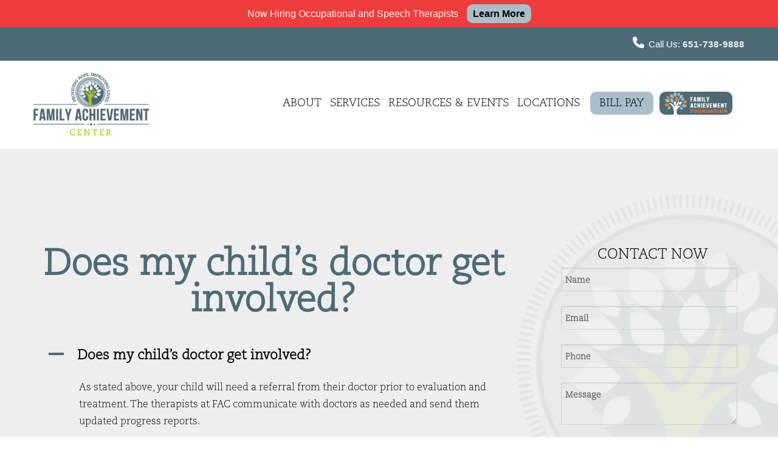

--- FILE ---
content_type: text/html; charset=UTF-8
request_url: https://familyachievement.com/ufaq/does-my-childs-doctor-get-involved/
body_size: 28984
content:
<!DOCTYPE html>
<html lang="en">
<head>
    <meta charset="utf-8">
    <!-- <title>Family Achievement - Physical Therapy, Occupational Therapy, and Speech Therapy services for pediatrics and adult in Bloomington, Woodbury, and Stillwater Minnesota</title> -->
	<title>Does my child’s doctor get involved? | Family Achievement Center</title>
	<meta name='viewport' content='width=device-width, initial-scale=1, maximum-scale=1, user-scalable=no' />
    <link rel="stylesheet" type="text/css" href="https://familyachievement.com/wp-content/themes/family-achievement/style.css">
   	<link rel="stylesheet" href="https://maxcdn.bootstrapcdn.com/font-awesome/4.4.0/css/font-awesome.min.css">
	<link href='https://fonts.googleapis.com/css?family=Raleway' rel='stylesheet' type='text/css'>
	<link href='https://fonts.googleapis.com/css?family=PT+Sans' rel='stylesheet' type='text/css'>
	<link rel="stylesheet" href="https://pro.fontawesome.com/releases/v5.3.1/css/all.css" integrity="sha384-9ralMzdK1QYsk4yBY680hmsb4/hJ98xK3w0TIaJ3ll4POWpWUYaA2bRjGGujGT8w" crossorigin="anonymous">

	<!-- Google Tag Manager -->
	<!-- Optimized with WP Meteor v3.4.16 - https://wordpress.org/plugins/wp-meteor/ --><script data-wpmeteor-nooptimize="true" data-cfasync="false">var _wpmeteor={"gdpr":true,"rdelay":0,"preload":true,"elementor-animations":true,"elementor-pp":true,"v":"3.4.16","rest_url":"https:\/\/familyachievement.com\/wp-json\/"};(()=>{try{new MutationObserver(function(){}),new Promise(function(){}),Object.assign({},{}),document.fonts.ready.then(function(){})}catch{s="wpmeteordisable=1",i=document.location.href,i.match(/[?&]wpmeteordisable/)||(o="",i.indexOf("?")==-1?i.indexOf("#")==-1?o=i+"?"+s:o=i.replace("#","?"+s+"#"):i.indexOf("#")==-1?o=i+"&"+s:o=i.replace("#","&"+s+"#"),document.location.href=o)}var s,i,o;})();

</script><script data-wpmeteor-nooptimize="true" data-cfasync="false">(()=>{var v="addEventListener",ue="removeEventListener",p="getAttribute",L="setAttribute",pe="removeAttribute",N="hasAttribute",St="querySelector",F=St+"All",U="appendChild",Q="removeChild",fe="createElement",T="tagName",Ae="getOwnPropertyDescriptor",y="prototype",W="__lookupGetter__",Ee="__lookupSetter__",m="DOMContentLoaded",f="load",B="pageshow",me="error";var d=window,c=document,Te=c.documentElement;var $=console.error;var Ke=!0,X=class{constructor(){this.known=[]}init(){let t,n,s=(r,a)=>{if(Ke&&r&&r.fn&&!r.__wpmeteor){let o=function(i){return i===r?this:(c[v](m,l=>{i.call(c,r,l,"jQueryMock")}),this)};this.known.push([r,r.fn.ready,r.fn.init?.prototype?.ready]),r.fn.ready=o,r.fn.init?.prototype?.ready&&(r.fn.init.prototype.ready=o),r.__wpmeteor=!0}return r};window.jQuery||window.$,Object.defineProperty(window,"jQuery",{get(){return t},set(r){t=s(r,"jQuery")},configurable:!0}),Object.defineProperty(window,"$",{get(){return n},set(r){n=s(r,"$")},configurable:!0})}unmock(){this.known.forEach(([t,n,s])=>{t.fn.ready=n,t.fn.init?.prototype?.ready&&s&&(t.fn.init.prototype.ready=s)}),Ke=!1}};var ge="fpo:first-interaction",he="fpo:replay-captured-events";var Je="fpo:element-loaded",Se="fpo:images-loaded",M="fpo:the-end";var Z="click",V=window,Qe=V.addEventListener.bind(V),Xe=V.removeEventListener.bind(V),Ge="removeAttribute",ve="getAttribute",Gt="setAttribute",Ne=["touchstart","touchmove","touchend","touchcancel","keydown","wheel"],Ze=["mouseover","mouseout",Z],Nt=["touchstart","touchend","touchcancel","mouseover","mouseout",Z],R="data-wpmeteor-";var Ue="dispatchEvent",je=e=>{let t=new MouseEvent(Z,{view:e.view,bubbles:!0,cancelable:!0});return Object.defineProperty(t,"target",{writable:!1,value:e.target}),t},Be=class{static capture(){let t=!1,[,n,s]=`${window.Promise}`.split(/[\s[(){]+/s);if(V["__"+s+n])return;let r=[],a=o=>{if(o.target&&Ue in o.target){if(!o.isTrusted)return;if(o.cancelable&&!Ne.includes(o.type))try{o.preventDefault()}catch{}o.stopImmediatePropagation(),o.type===Z?r.push(je(o)):Nt.includes(o.type)&&r.push(o),o.target[Gt](R+o.type,!0),t||(t=!0,V[Ue](new CustomEvent(ge)))}};V.addEventListener(he,()=>{Ze.forEach(l=>Xe(l,a,{passive:!1,capture:!0})),Ne.forEach(l=>Xe(l,a,{passive:!0,capture:!0}));let o;for(;o=r.shift();){var i=o.target;i[ve](R+"touchstart")&&i[ve](R+"touchend")&&!i[ve](R+Z)?(i[ve](R+"touchmove")||r.push(je(o)),i[Ge](R+"touchstart"),i[Ge](R+"touchend")):i[Ge](R+o.type),i[Ue](o)}}),Ze.forEach(o=>Qe(o,a,{passive:!1,capture:!0})),Ne.forEach(o=>Qe(o,a,{passive:!0,capture:!0}))}};var et=Be;var j=class{constructor(){this.l=[]}emit(t,n=null){this.l[t]&&this.l[t].forEach(s=>s(n))}on(t,n){this.l[t]||=[],this.l[t].push(n)}off(t,n){this.l[t]=(this.l[t]||[]).filter(s=>s!==n)}};var D=new j;var ye=c[fe]("span");ye[L]("id","elementor-device-mode");ye[L]("class","elementor-screen-only");var Ut=!1,tt=()=>(Ut||c.body[U](ye),getComputedStyle(ye,":after").content.replace(/"/g,""));var rt=e=>e[p]("class")||"",nt=(e,t)=>e[L]("class",t),st=()=>{d[v](f,function(){let e=tt(),t=Math.max(Te.clientWidth||0,d.innerWidth||0),n=Math.max(Te.clientHeight||0,d.innerHeight||0),s=["_animation_"+e,"animation_"+e,"_animation","_animation","animation"];Array.from(c[F](".elementor-invisible")).forEach(r=>{let a=r.getBoundingClientRect();if(a.top+d.scrollY<=n&&a.left+d.scrollX<t)try{let i=JSON.parse(r[p]("data-settings"));if(i.trigger_source)return;let l=i._animation_delay||i.animation_delay||0,u,E;for(var o=0;o<s.length;o++)if(i[s[o]]){E=s[o],u=i[E];break}if(u){let q=rt(r),J=u==="none"?q:q+" animated "+u,At=setTimeout(()=>{nt(r,J.replace(/\belementor-invisible\b/,"")),s.forEach(Tt=>delete i[Tt]),r[L]("data-settings",JSON.stringify(i))},l);D.on("fi",()=>{clearTimeout(At),nt(r,rt(r).replace(new RegExp("\b"+u+"\b"),""))})}}catch(i){console.error(i)}})})};var ot="data-in-mega_smartmenus",it=()=>{let e=c[fe]("div");e.innerHTML='<span class="sub-arrow --wp-meteor"><i class="fa" aria-hidden="true"></i></span>';let t=e.firstChild,n=s=>{let r=[];for(;s=s.previousElementSibling;)r.push(s);return r};c[v](m,function(){Array.from(c[F](".pp-advanced-menu ul")).forEach(s=>{if(s[p](ot))return;(s[p]("class")||"").match(/\bmega-menu\b/)&&s[F]("ul").forEach(o=>{o[L](ot,!0)});let r=n(s),a=r.filter(o=>o).filter(o=>o[T]==="A").pop();if(a||(a=r.map(o=>Array.from(o[F]("a"))).filter(o=>o).flat().pop()),a){let o=t.cloneNode(!0);a[U](o),new MutationObserver(l=>{l.forEach(({addedNodes:u})=>{u.forEach(E=>{if(E.nodeType===1&&E[T]==="SPAN")try{a[Q](o)}catch{}})})}).observe(a,{childList:!0})}})})};var w="readystatechange",A="message";var Y="SCRIPT",g="data-wpmeteor-",b=Object.defineProperty,Ve=Object.defineProperties,P="javascript/blocked",Pe=/^\s*(application|text)\/javascript|module\s*$/i,mt="requestAnimationFrame",gt="requestIdleCallback",ie="setTimeout",Ie="__dynamic",I=d.constructor.name+"::",ce=c.constructor.name+"::",ht=function(e,t){t=t||d;for(var n=0;n<this.length;n++)e.call(t,this[n],n,this)};"NodeList"in d&&!NodeList[y].forEach&&(NodeList[y].forEach=ht);"HTMLCollection"in d&&!HTMLCollection[y].forEach&&(HTMLCollection[y].forEach=ht);_wpmeteor["elementor-animations"]&&st(),_wpmeteor["elementor-pp"]&&it();var _e=[],Le=[],ee=[],se=!1,k=[],h={},He=!1,Bt=0,H=c.visibilityState==="visible"?d[mt]:d[ie],vt=d[gt]||H;c[v]("visibilitychange",()=>{H=c.visibilityState==="visible"?d[mt]:d[ie],vt=d[gt]||H});var C=d[ie],De,z=["src","type"],x=Object,te="definePropert";x[te+"y"]=(e,t,n)=>{if(e===d&&["jQuery","onload"].indexOf(t)>=0||(e===c||e===c.body)&&["readyState","write","writeln","on"+w].indexOf(t)>=0)return["on"+w,"on"+f].indexOf(t)&&n.set&&(h["on"+w]=h["on"+w]||[],h["on"+w].push(n.set)),e;if(e instanceof HTMLScriptElement&&z.indexOf(t)>=0){if(!e[t+"__def"]){let s=x[Ae](e,t);b(e,t,{set(r){return e[t+"__set"]?e[t+"__set"].call(e,r):s.set.call(e,r)},get(){return e[t+"__get"]?e[t+"__get"].call(e):s.get.call(e)}}),e[t+"__def"]=!0}return n.get&&(e[t+"__get"]=n.get),n.set&&(e[t+"__set"]=n.set),e}return b(e,t,n)};x[te+"ies"]=(e,t)=>{for(let n in t)x[te+"y"](e,n,t[n]);for(let n of x.getOwnPropertySymbols(t))x[te+"y"](e,n,t[n]);return e};var qe=EventTarget[y][v],yt=EventTarget[y][ue],ae=qe.bind(c),Ct=yt.bind(c),G=qe.bind(d),_t=yt.bind(d),Lt=Document[y].createElement,le=Lt.bind(c),de=c.__proto__[W]("readyState").bind(c),ct="loading";b(c,"readyState",{get(){return ct},set(e){return ct=e}});var at=e=>k.filter(([t,,n],s)=>{if(!(e.indexOf(t.type)<0)){n||(n=t.target);try{let r=n.constructor.name+"::"+t.type;for(let a=0;a<h[r].length;a++)if(h[r][a]){let o=r+"::"+s+"::"+a;if(!xe[o])return!0}}catch{}}}).length,oe,xe={},K=e=>{k.forEach(([t,n,s],r)=>{if(!(e.indexOf(t.type)<0)){s||(s=t.target);try{let a=s.constructor.name+"::"+t.type;if((h[a]||[]).length)for(let o=0;o<h[a].length;o++){let i=h[a][o];if(i){let l=a+"::"+r+"::"+o;if(!xe[l]){xe[l]=!0,c.readyState=n,oe=a;try{Bt++,!i[y]||i[y].constructor===i?i.bind(s)(t):i(t)}catch(u){$(u,i)}oe=null}}}}catch(a){$(a)}}})};ae(m,e=>{k.push([new e.constructor(m,e),de(),c])});ae(w,e=>{k.push([new e.constructor(w,e),de(),c])});G(m,e=>{k.push([new e.constructor(m,e),de(),d])});G(f,e=>{He=!0,k.push([new e.constructor(f,e),de(),d]),O||K([m,w,A,f,B])});G(B,e=>{k.push([new e.constructor(B,e),de(),d]),O||K([m,w,A,f,B])});var wt=e=>{k.push([e,c.readyState,d])},Ot=d[W]("onmessage"),Rt=d[Ee]("onmessage"),Pt=()=>{_t(A,wt),(h[I+"message"]||[]).forEach(e=>{G(A,e)}),b(d,"onmessage",{get:Ot,set:Rt})};G(A,wt);var Dt=new X;Dt.init();var Fe=()=>{!O&&!se&&(O=!0,c.readyState="loading",H($e),H(S)),He||G(f,()=>{Fe()})};G(ge,()=>{Fe()});D.on(Se,()=>{Fe()});_wpmeteor.rdelay>=0&&et.capture();var re=[-1],Ce=e=>{re=re.filter(t=>t!==e.target),re.length||C(D.emit.bind(D,M))};var O=!1,S=()=>{let e=_e.shift();if(e)e[p](g+"src")?e[N]("async")||e[Ie]?(e.isConnected&&(re.push(e),setTimeout(Ce,1e3,{target:e})),Oe(e,Ce),C(S)):Oe(e,C.bind(null,S)):(e.origtype==P&&Oe(e),C(S));else if(Le.length)_e.push(...Le),Le.length=0,C(S);else if(at([m,w,A]))K([m,w,A]),C(S);else if(He)if(at([f,B,A]))K([f,B,A]),C(S);else if(re.length>1)vt(S);else if(ee.length)_e.push(...ee),ee.length=0,C(S);else{if(d.RocketLazyLoadScripts)try{RocketLazyLoadScripts.run()}catch(t){$(t)}c.readyState="complete",Pt(),Dt.unmock(),O=!1,se=!0,d[ie](()=>Ce({target:-1}))}else O=!1},xt=e=>{let t=le(Y),n=e.attributes;for(var s=n.length-1;s>=0;s--)n[s].name.startsWith(g)||t[L](n[s].name,n[s].value);let r=e[p](g+"type");r?t.type=r:t.type="text/javascript",(e.textContent||"").match(/^\s*class RocketLazyLoadScripts/)?t.textContent=e.textContent.replace(/^\s*class\s*RocketLazyLoadScripts/,"window.RocketLazyLoadScripts=class").replace("RocketLazyLoadScripts.run();",""):t.textContent=e.textContent;for(let a of["onload","onerror","onreadystatechange"])e[a]&&(t[a]=e[a]);return t},Oe=(e,t)=>{let n=e[p](g+"src");if(n){let s=qe.bind(e);e.isConnected&&t&&(s(f,t),s(me,t)),e.origtype=e[p](g+"type")||"text/javascript",e.origsrc=n,(!e.isConnected||e[N]("nomodule")||e.type&&!Pe.test(e.type))&&t&&t(new Event(f,{target:e}))}else e.origtype===P?(e.origtype=e[p](g+"type")||"text/javascript",e[pe]("integrity"),e.textContent=e.textContent+`
`):t&&t(new Event(f,{target:e}))},We=(e,t)=>{let n=(h[e]||[]).indexOf(t);if(n>=0)return h[e][n]=void 0,!0},lt=(e,t,...n)=>{if("HTMLDocument::"+m==oe&&e===m&&!t.toString().match(/jQueryMock/)){D.on(M,c[v].bind(c,e,t,...n));return}if(t&&(e===m||e===w)){let s=ce+e;h[s]=h[s]||[],h[s].push(t),se&&K([e]);return}return ae(e,t,...n)},dt=(e,t,...n)=>{if(e===m){let s=ce+e;We(s,t)}return Ct(e,t,...n)};Ve(c,{[v]:{get(){return lt},set(){return lt}},[ue]:{get(){return dt},set(){return dt}}});var ne=c.createDocumentFragment(),$e=()=>{ne.hasChildNodes()&&(c.head[U](ne),ne=c.createDocumentFragment())},ut={},we=e=>{if(e)try{let t=new URL(e,c.location.href),n=t.origin;if(n&&!ut[n]&&c.location.host!==t.host){let s=le("link");s.rel="preconnect",s.href=n,ne[U](s),ut[n]=!0,O&&H($e)}}catch{}},be={},kt=(e,t,n,s)=>{let r=le("link");r.rel=t?"modulepre"+f:"pre"+f,r.as="script",n&&r[L]("crossorigin",n),s&&r[L]("integrity",s);try{e=new URL(e,c.location.href).href}catch{}r.href=e,ne[U](r),be[e]=!0,O&&H($e)},ke=function(...e){let t=le(...e);if(!e||e[0].toUpperCase()!==Y||!O)return t;let n=t[L].bind(t),s=t[p].bind(t),r=t[pe].bind(t),a=t[N].bind(t),o=t[W]("attributes").bind(t);return z.forEach(i=>{let l=t[W](i).bind(t),u=t[Ee](i).bind(t);x[te+"y"](t,i,{set(E){return i==="type"&&E&&!Pe.test(E)?n(i,E):((i==="src"&&E||i==="type"&&E&&t.origsrc)&&n("type",P),E?n(g+i,E):r(g+i))},get(){let E=t[p](g+i);if(i==="src")try{return new URL(E,c.location.href).href}catch{}return E}}),b(t,"orig"+i,{set(E){return u(E)},get(){return l()}})}),t[L]=function(i,l){if(z.includes(i))return i==="type"&&l&&!Pe.test(l)?n(i,l):((i==="src"&&l||i==="type"&&l&&t.origsrc)&&n("type",P),l?n(g+i,l):r(g+i));n(i,l)},t[p]=function(i){let l=z.indexOf(i)>=0?s(g+i):s(i);if(i==="src")try{return new URL(l,c.location.href).href}catch{}return l},t[N]=function(i){return z.indexOf(i)>=0?a(g+i):a(i)},b(t,"attributes",{get(){return[...o()].filter(l=>l.name!=="type").map(l=>({name:l.name.match(new RegExp(g))?l.name.replace(g,""):l.name,value:l.value}))}}),t[Ie]=!0,t};Object.defineProperty(Document[y],"createElement",{set(e){e!==ke&&(De=e)},get(){return De||ke}});var Re=new Set,ze=new MutationObserver(e=>{e.forEach(({removedNodes:t,addedNodes:n,target:s})=>{t.forEach(r=>{r.nodeType===1&&Y===r[T]&&"origtype"in r&&Re.delete(r)}),n.forEach(r=>{if(r.nodeType===1)if(Y===r[T]){if("origtype"in r){if(r.origtype!==P)return}else if(r[p]("type")!==P)return;"origtype"in r||z.forEach(o=>{let i=r[W](o).bind(r),l=r[Ee](o).bind(r);b(r,"orig"+o,{set(u){return l(u)},get(){return i()}})});let a=r[p](g+"src");if(Re.has(r)&&$("Inserted twice",r),r.parentNode){Re.add(r);let o=r[p](g+"type");(a||"").match(/\/gtm.js\?/)||r[N]("async")||r[Ie]?(ee.push(r),we(a)):r[N]("defer")||o==="module"?(Le.push(r),we(a)):(a&&!r[N]("nomodule")&&!be[a]&&kt(a,o==="module",r[N]("crossorigin")&&r[p]("crossorigin"),r[p]("integrity")),_e.push(r))}else r[v](f,o=>o.target.parentNode[Q](o.target)),r[v](me,o=>o.target.parentNode[Q](o.target)),s[U](r)}else r[T]==="LINK"&&r[p]("as")==="script"&&(be[r[p]("href")]=!0)})})}),bt={childList:!0,subtree:!0};ze.observe(c.documentElement,bt);var Mt=HTMLElement[y].attachShadow;HTMLElement[y].attachShadow=function(e){let t=Mt.call(this,e);return e.mode==="open"&&ze.observe(t,bt),t};(()=>{let e=x[Ae](HTMLIFrameElement[y],"src");b(HTMLIFrameElement[y],"src",{get(){return this.dataset.fpoSrc?this.dataset.fpoSrc:e.get.call(this)},set(t){delete this.dataset.fpoSrc,e.set.call(this,t)}})})();D.on(M,()=>{(!De||De===ke)&&(Document[y].createElement=Lt,ze.disconnect()),dispatchEvent(new CustomEvent(he)),dispatchEvent(new CustomEvent(M))});var Me=e=>{let t,n;!c.currentScript||!c.currentScript.parentNode?(t=c.body,n=t.lastChild):(n=c.currentScript,t=n.parentNode);try{let s=le("div");s.innerHTML=e,Array.from(s.childNodes).forEach(r=>{r.nodeName===Y?t.insertBefore(xt(r),n):t.insertBefore(r,n)})}catch(s){$(s)}},pt=e=>Me(e+`
`);Ve(c,{write:{get(){return Me},set(e){return Me=e}},writeln:{get(){return pt},set(e){return pt=e}}});var ft=(e,t,...n)=>{if(I+m==oe&&e===m&&!t.toString().match(/jQueryMock/)){D.on(M,d[v].bind(d,e,t,...n));return}if(I+f==oe&&e===f){D.on(M,d[v].bind(d,e,t,...n));return}if(t&&(e===f||e===B||e===m||e===A&&!se)){let s=e===m?ce+e:I+e;h[s]=h[s]||[],h[s].push(t),se&&K([e]);return}return G(e,t,...n)},Et=(e,t,...n)=>{if(e===f||e===m||e===B){let s=e===m?ce+e:I+e;We(s,t)}return _t(e,t,...n)};Ve(d,{[v]:{get(){return ft},set(){return ft}},[ue]:{get(){return Et},set(){return Et}}});var Ye=e=>{let t;return{get(){return t},set(n){return t&&We(e,n),h[e]=h[e]||[],h[e].push(n),t=n}}};G(Je,e=>{let{target:t,event:n}=e.detail,s=t===d?c.body:t,r=s[p](g+"on"+n.type);s[pe](g+"on"+n.type);try{let a=new Function("event",r);t===d?d[v](f,a.bind(t,n)):a.call(t,n)}catch(a){console.err(a)}});{let e=Ye(I+f);b(d,"onload",e),ae(m,()=>{b(c.body,"onload",e)})}b(c,"onreadystatechange",Ye(ce+w));b(d,"onmessage",Ye(I+A));(()=>{let e=d.innerHeight,t=d.innerWidth,n=r=>{let o={"4g":1250,"3g":2500,"2g":2500}[(navigator.connection||{}).effectiveType]||0,i=r.getBoundingClientRect(),l={top:-1*e-o,left:-1*t-o,bottom:e+o,right:t+o};return!(i.left>=l.right||i.right<=l.left||i.top>=l.bottom||i.bottom<=l.top)},s=(r=!0)=>{let a=1,o=-1,i={},l=()=>{o++,--a||d[ie](D.emit.bind(D,Se),_wpmeteor.rdelay)};Array.from(c.getElementsByTagName("*")).forEach(u=>{let E,q,J;if(u[T]==="IMG"){let _=u.currentSrc||u.src;_&&!i[_]&&!_.match(/^data:/i)&&((u.loading||"").toLowerCase()!=="lazy"||n(u))&&(E=_)}else if(u[T]===Y)we(u[p](g+"src"));else if(u[T]==="LINK"&&u[p]("as")==="script"&&["pre"+f,"modulepre"+f].indexOf(u[p]("rel"))>=0)be[u[p]("href")]=!0;else if((q=d.getComputedStyle(u))&&(J=(q.backgroundImage||"").match(/^url\s*\((.*?)\)/i))&&(J||[]).length){let _=J[0].slice(4,-1).replace(/"/g,"");!i[_]&&!_.match(/^data:/i)&&(E=_)}if(E){i[E]=!0;let _=new Image;r&&(a++,_[v](f,l),_[v](me,l)),_.src=E}}),c.fonts.ready.then(()=>{l()})};_wpmeteor.rdelay===0?ae(m,s):G(f,s)})();})();
//1.0.42

</script><script data-cfasync="false" type="javascript/blocked" data-wpmeteor-type="text/javascript" >(function(w,d,s,l,i){w[l]=w[l]||[];w[l].push({'gtm.start':
	new Date().getTime(),event:'gtm.js'});var f=d.getElementsByTagName(s)[0],
	j=d.createElement(s),dl=l!='dataLayer'?'&l='+l:'';j.async=true;j.src=
	'https://www.googletagmanager.com/gtm.js?id='+i+dl;f.parentNode.insertBefore(j,f);
	})(window,document,'script','dataLayer','GTM-WBJ29FFJ');</script>
	<!-- End Google Tag Manager -->

	<!-- <script data-cfasync="false" type="javascript/blocked" data-wpmeteor-type="text/javascript"  data-wpmeteor-src="https://code.jquery.com/jquery-1.9.1.js"></script> -->
	<script data-cfasync="false" type="javascript/blocked" data-wpmeteor-type="text/javascript"  data-wpmeteor-src="https://code.jquery.com/jquery-1.12.4.js" integrity="sha256-Qw82+bXyGq6MydymqBxNPYTaUXXq7c8v3CwiYwLLNXU=" crossorigin="anonymous"></script>

	<!-- FOUNDATION -  CSS -->
	<link rel="stylesheet" href="https://familyachievement.com/wp-content/themes/family-achievement/css/foundation.css" crossorigin="anonymous">

	<!-- SLICK SLIDER -->
	<link rel="stylesheet" type="text/css" href="//cdn.jsdelivr.net/npm/slick-carousel@1.8.1/slick/slick.css"/>
	<script data-cfasync="false" type="javascript/blocked" data-wpmeteor-type="text/javascript"  data-wpmeteor-src="//cdn.jsdelivr.net/npm/slick-carousel@1.8.1/slick/slick.min.js"></script>
	<script data-cfasync="false" type="javascript/blocked" data-wpmeteor-type="text/javascript" >
		//<![CDATA[
		$(window).load(function(){
		$(window).on("scroll touchmove", function () {
			$('#mainLogo img').toggleClass('logosmall', $(document).scrollTop() > 0);
			$('#badge img').toggleClass('logosmall', $(document).scrollTop() > 0);
		});

		});//]]> 
	</script>

	<style id="jetpack-boost-critical-css">@charset "UTF-8";*{margin:0;padding:0;border:none;outline:0;list-style:none;text-decoration:none}@font-face{font-family:caecilialtstd-light;font-weight:400;font-style:normal}#topbar{float:left;width:100%;height:55px;background:#4d6b77;text-align:center}#SocialTop{margin-top:4px;display:inline-block}#addressTop{float:left;font-family:"Open Sans",sans-serif;font-weight:100;color:#fff;margin-top:4px;font-size:15px;padding-top:12px}#addressTop i{float:left;margin-right:7px;margin-top:0;font-size:19px}#topbar a{color:#eee;font-weight:700;letter-spacing:1px}#topbarRight{float:right}div.wpcf7-response-output{color:#555;font-family:caecilialtstd-light;margin:2em .5em 1em;padding:.2em 1em;background:#fff}#headerFixed{width:100%;height:145px;float:left}#header{position:fixed;z-index:999;float:left;width:100%;background:#fff;background-position:right top;padding:0 0 4px;border-bottom:2px solid #4d6b77}.width1170{width:1170px;margin:0 auto;max-width:100%}div.wpcf7-response-output{float:left;border:none!important}#head{float:left;width:100%}#mainLogo{float:left;z-index:1000;position:relative;margin-top:3px;width:194px}#mainLogo a{float:left}#mainLogo a img{float:left;width:190px}#nav{float:left;margin:55px 0 0 28px}#nav ul{float:left}#nav ul li{float:left}#main-content{overflow:hidden}#nav ul li a{float:left;color:#000;font-size:14.3px;font-weight:400;font-family:caecilialtstd-light;padding:10px 7px}#nav ul ul{z-index:1300;border-radius:0;width:235px;padding-top:3px;background:#4d6b77;margin-top:4px}.ssf-blue-wrap{margin:0!important;background:0 0!important}.ssf-blue li li a{border-top:none!important;color:#fff!important;border-left:none!important}.ssf-blue li{background:0 0!important}.ssf-blue a{border-right:0!important}.ssf-blue-after{display:none}#container{float:left;width:100%;padding:26px 0 40px;background:url(https://familyachievement.com/wp-content/themes/family-achievement/images/fac-corner.png) bottom right no-repeat #eee;background-attachment:fixed}#container h1{float:left;width:100%;margin-bottom:10px;text-align:center;color:#4d6b77;font-weight:900;font-family:caecilialtstd-light;font-size:50px;line-height:1.3}#main-content h4{float:left;width:100%;margin-bottom:10px;text-align:center;color:#050505;font-weight:900;font-family:caecilialtstd-light;font-size:22px;line-height:1.3}#main-content h5{float:left;width:100%;margin-bottom:10px;text-align:center;color:#050505;font-weight:400;font-family:caecilialtstd-light;font-size:20px}.width1115{width:1170px;margin:0 auto;max-width:100%}#main-content{float:left;width:100%;max-width:790px;padding-bottom:22px;margin:20px 0 0;padding-top:22px}#main-content p{float:left;width:100%;padding:0;color:#050505;line-height:26px;font-family:caecilialtstd-light;font-weight:400;font-size:14px;margin-bottom:15px}#contact-form{float:right;margin:9px 0 0;max-width:302px;padding:30px 0 25px}#sidebarCategories{float:left;width:100%;margin-bottom:21px}#sidebarCategories h3{font-family:caecilialtstd-light;width:100%;text-align:center;font-weight:400;text-transform:uppercase;font-size:25px}#sidebarCategories li{float:left;width:100%;margin:0 0 6px 17px}#sidebarCategories li a{font-family:caecilialtstd-light;color:#000;font-size:14px}#contact-form h2{float:left;width:100%;text-align:center;font-weight:400;margin-bottom:5px;color:#000;font-family:caecilialtstd-light;font-size:23.3px}#contact-form form{float:left;width:100%}#contact-form form p{float:left;margin:0}.wpcf7-form-control-wrap{float:left;margin-bottom:8px}#contact-form form p{font-family:caecilialtstd-light;color:#000;font-size:15px;float:left;width:100%}#contact-form form p input[type=text],#contact-form form p textarea,input[type=email],input[type=tel]{float:left;width:96%;padding:10px 2%;border:1px solid #d1d1d1;background:0 0;font-family:"PT Sans",sans-serif;font-size:14px;color:#000}#contact-form form p textarea{height:70px}#contact-form form p input[type=submit]{padding:12px 50px 10px;background:#fff;float:right;color:#000;margin:5px 0 0 75px;font-family:caecilialtstd-light;font-size:15.3px}#footer{float:left;width:100%;background:#d3d0cd;padding:32px 0 20px;margin-top:-36px}#foot-container{float:left;width:100%}.foot-section{float:left;margin-left:21px;width:260px}.foot-section:first-child{margin-left:0}.foot-section h3{float:left;width:100%;font-size:18.15px;color:#6a6a6a;font-family:caecilialtstd-light;font-weight:400;padding-bottom:10px;margin-bottom:10px}#contact-info .tel{font-size:14px!important;margin-bottom:-13px!important}#hours{background:#cac1b9!important;padding:30px 60px;text-align:center;clear:both}#contact-info{float:left;clear:both;margin-top:10px;width:270px}#contact-info .tel{background:url(https://familyachievement.com/wp-content/themes/family-achievement/images/foot-icon1.png) no-repeat left 8px;color:#272727;float:left;font-family:caecilialtstd-light;font-size:15px;font-weight:100;padding:10px 0 10px 29px}#footLogo{float:left;width:100%}#footLogo a{float:left;width:100%}#footLogo img{max-width:100%}.mobileNum{display:none}#nav ul li.foundation-button a{background:#4d6b77 url(https://familyachievement.com/wp-content/themes/family-achievement/images/foundation-logo.png) center center no-repeat!important;padding:19px 10px;font-size:0px!important;background-size:contain!important;width:120px;display:block;margin-left:10px;border-radius:10px}#nav ul li.bill-pay-button a{border-radius:10px}li.foundation-button a{font-size:0px!important;width:100%;height:100%}ul.faq-list{list-style:disc;margin:0 0 0 15px}ul.faq-list li{list-style:disc;padding-left:5px}.ewd-ufaq-faqs .ewd-ufaq-faq-div h4{text-align:left!important}.ewd-ufaq-faq-body,.ewd-ufaq-faqs .ewd-ufaq-faq-div{padding:20px;margin:10px 0;height:auto}.ewd-ufaq-post-margin{display:block!important;position:relative!important}.ewd-ufaq-post-margin-symbol{color:#4d6b77}h5{font-family:caecilialtstd-light!important;font-size:14px!important}#nav{float:right;margin:55px 20px 0 28px;margin-top:4.4%}#nav ul li a{font-size:18px}#nav ul li.bill-pay-button a{background:#abbecc;padding-left:15px;padding-right:15px;margin-left:10px}body{background:#fff}#container{padding:120px 0}#header{padding:20px 0;border-bottom:none}#mainLogo{margin-top:20px}#main-content ul li{list-style:disc;font-family:caecilialtstd-light;font-weight:400;margin:0 0 5px}#main-content p{font-size:16px;line-height:1.75}#container h1{font-size:60px;font-weight:900;line-height:1;margin-bottom:20px}@media only screen and (min-device-width:768px) and (max-device-width:1024px) and (orientation:landscape){#nav ul li a{font-size:14px;padding:10px 5px}#headerFixed{height:127px}#topbar{width:98%;padding:0 1%}#mainLogo{width:155px}#mainLogo img{width:100%!important}#main-content{max-width:643px}#head{float:left;width:98%;padding:0 1%}#foot-container{width:96%;padding:0 2%}.foot-section{float:none;margin-left:21px;vertical-align:top;width:218px;margin:0 10px!important;display:inline-block}#contact-info{width:100%}#footer{margin-top:0}}@media screen and (max-width:1000px){body{overflow-x:hidden}#header{height:auto;position:static}#topbar{text-align:center;height:auto;position:fixed;z-index:2000;padding:13px 2% 7px;width:96%;text-align:left;display:none}.mobileNum{color:#fff;font-size:26px;display:inline-block}#addressTop{float:none;vertical-align:top;display:none}#topbarRight{float:none;display:none}#headerFixed{height:auto}#nav{display:none}#mainLogo{width:100%;text-align:center;padding-top:14px}.wpcf7-form-control-wrap{margin-bottom:0}#mainLogo a{float:none;text-align:center;width:100%}#mainLogo a img{float:none;max-width:50%}#nav{width:100%;margin-left:0}#nav ul{width:100%;text-align:center}#nav ul li{display:inline-block;float:none}#container{width:100%;background-size:contain;padding:40px 2%}#main-content{width:100%;max-width:100%}#contact-form{width:100%;max-width:100%;text-align:center}#contact-form form{max-width:302px;text-align:center;float:none;display:inline-block}#contact-form form p input[type=submit]{margin:5px 0 0 60px}#contact-form form p{float:none;clear:both;margin:13px 8px 0 0;display:inline-block;vertical-align:top}#footer{width:100%;padding:80px 2% 20px}#foot-container{text-align:center}.foot-section{float:none;text-align:left;vertical-align:top;display:inline-block}#contact-form form p input[type=text],input[type=email],input[type=tel]{background:transparent none repeat scroll 0 0;border:1px solid #000;color:#000;float:left;font-family:"PT Sans",sans-serif;font-size:16px;height:30px;margin:4px 0;max-width:290px;padding:5px 2%;width:98%}#contact-form form p textarea{background:transparent none repeat scroll 0 0;border:1px solid #000;color:#000;float:left;font-family:"PT Sans",sans-serif;font-size:16px;height:60px;margin:4%0;max-width:290px;padding:5px 2%;width:98%}#footer{margin-top:0}#container h1{font-size:42px}#contact-form form p input[type=submit]{padding:12px 50px 10px;background:#fff;float:left;color:#000;margin:-15px 0 30px;font-family:caecilialtstd-light;font-size:15.3px}}@media screen{.ssf-blue,.ssf-blue *{margin:0;padding:0;list-style:none}.ssf-blue{line-height:1}.ssf-blue ul{position:absolute;top:-999em;width:10em}.ssf-blue ul li{width:100%}.ssf-blue li{float:left;position:relative}.ssf-blue a{display:block;position:relative}.ssf-blue-wrap{clear:both;margin:10px 0 0;padding:0;font-size:12px;font-weight:700;height:30px;background:#1872ca;position:relative;z-index:49}.ssf-blue{float:left;width:100%}.ssf-blue a{border:0;padding:.75em 1em;text-decoration:none;border-right:1px solid #8ec3f7}.ssf-blue li li a{border:0;padding:.75em 1em;text-decoration:none;border-top:1px solid #8ec3f7;border-left:1px solid #8ec3f7}.ssf-blue a,.ssf-blue a:link{color:#fff}.ssf-blue li li a,.ssf-blue li li a:link{color:#0e4377}.ssf-blue li{height:30px;background:#1872ca}.ssf-blue li li{height:auto;background:#c6e1fb}.ssf-blue-after{clear:both;margin:0;padding:0;background:url(https://familyachievement.com/wp-content/plugins/menubar/templates/Superfish/shadow2.png) repeat-x;height:6px}}@media all{.ewd-ufaq-clear{clear:both}.ewd-ufaq-faq-body{padding:10px 25px;padding-left:55px}div.ewd-ufaq-faq-title div.ewd-ufaq-post-margin-symbol{text-decoration:none;float:left;text-align:center;width:auto;height:auto;margin-right:15px;padding:2px 0 0 2px;line-height:1;border-style:solid;border-width:0}.ewd-ufaq-faq-title .ewd-ufaq-post-margin-symbol span{display:inline-block;font-size:30px;margin:0 auto}.ewd-ufaq-faq-title-text{float:left;width:85%}.ewd-ufaq-faq-title h4{display:inline-block;margin:5px!important}.ewd-ufaq-faq-div{margin:2px 0;padding:2px 0;clear:both}.ewd-ufaq-faq-div{margin:2px 0;padding:2px 0;clear:both}@font-face{font-family:ewd-toggle-icon;font-weight:400;font-style:normal}.ewd-ufaq-faq-title .ewd-ufaq-post-margin-symbol{font-family:ewd-toggle-icon}@media only screen and (max-width:810px){.ewd-ufaq-faq-title-text{width:80%}}}html{line-height:1.15;-webkit-text-size-adjust:100%}body{margin:0}h1{font-size:2em;margin:.67em 0}a{background-color:transparent}strong{font-weight:bolder}img{border-style:none}button,input,textarea{font-family:inherit;font-size:100%;line-height:1.15;margin:0}button,input{overflow:visible}button{text-transform:none}[type=button],[type=submit],button{-webkit-appearance:button}textarea{overflow:auto}html{-webkit-box-sizing:border-box;box-sizing:border-box;font-size:100%}*,:after,:before{-webkit-box-sizing:inherit;box-sizing:inherit}body{margin:0;padding:0;background:#fefefe;font-family:"Helvetica Neue",Helvetica,Roboto,Arial,sans-serif;font-weight:400;line-height:1.5;color:#0a0a0a;-webkit-font-smoothing:antialiased;-moz-osx-font-smoothing:grayscale}img{display:inline-block;vertical-align:middle;max-width:100%;height:auto;-ms-interpolation-mode:bicubic}textarea{height:auto;min-height:50px;border-radius:0}button{padding:0;-webkit-appearance:none;-moz-appearance:none;appearance:none;border:0;border-radius:0;background:0 0;line-height:1}button,input,textarea{font-family:inherit}div,form,h1,h2,h3,h4,h5,li,p,ul{margin:0;padding:0}p{margin-bottom:1rem;font-size:inherit;line-height:1.6;text-rendering:optimizeLegibility}i{font-style:italic;line-height:inherit}strong{font-weight:700;line-height:inherit}h1,h2,h3,h4,h5{font-family:"Helvetica Neue",Helvetica,Roboto,Arial,sans-serif;font-style:normal;font-weight:400;color:inherit;text-rendering:optimizeLegibility}h1{font-size:1.5rem;line-height:1.4;margin-top:0;margin-bottom:.5rem}h2{font-size:1.25rem;line-height:1.4;margin-top:0;margin-bottom:.5rem}h3{font-size:1.1875rem;line-height:1.4;margin-top:0;margin-bottom:.5rem}h4{font-size:1.125rem;line-height:1.4;margin-top:0;margin-bottom:.5rem}h5{font-size:1.0625rem;line-height:1.4;margin-top:0;margin-bottom:.5rem}@media screen and (min-width:40em){h1{font-size:3rem}h2{font-size:2.5rem}h3{font-size:1.9375rem}h4{font-size:1.5625rem}h5{font-size:1.25rem}}a{line-height:inherit;color:#1779ba;text-decoration:none}a img{border:0}ul{margin-bottom:1rem;list-style-position:outside;line-height:1.6}li{font-size:inherit}ul{margin-left:1.25rem;list-style-type:disc}ul ul{margin-left:1.25rem;margin-bottom:0}[type=email],[type=tel],[type=text],textarea{display:block;-webkit-box-sizing:border-box;box-sizing:border-box;width:100%;height:2.4375rem;margin:0 0 1rem;padding:.5rem;border:1px solid #cacaca;border-radius:0;background-color:#fefefe;-webkit-box-shadow:inset 0 1px 2px rgba(10,10,10,.1);box-shadow:inset 0 1px 2px rgba(10,10,10,.1);font-family:inherit;font-size:1rem;font-weight:400;line-height:1.5;color:#0a0a0a;-webkit-appearance:none;-moz-appearance:none;appearance:none}textarea{max-width:100%}textarea[rows]{height:auto}[type=button],[type=submit]{-webkit-appearance:none;-moz-appearance:none;appearance:none;border-radius:0}@media all{@charset "UTF-8";ul{box-sizing:border-box}.wpcf7 .screen-reader-response{position:absolute;overflow:hidden;clip:rect(1px,1px,1px,1px);clip-path:inset(50%);height:1px;width:1px;margin:-1px;padding:0;border:0;word-wrap:normal!important}.wpcf7 form .wpcf7-response-output{margin:2em .5em 1em;padding:.2em 1em;border:2px solid #00a0d2}.wpcf7 form.init .wpcf7-response-output{display:none}.wpcf7-form-control-wrap{position:relative}.wpcf7 input[type=email],.wpcf7 input[type=tel]{direction:ltr}@font-face{font-family:FontAwesome;font-weight:400;font-style:normal}.fa{display:inline-block;font:normal normal normal 14px/1 FontAwesome;font-size:inherit;text-rendering:auto;-webkit-font-smoothing:antialiased;-moz-osx-font-smoothing:grayscale}.fa-phone:before{content:""}html{-ms-overflow-style:scrollbar}}@font-face{font-family:FontAwesome;font-weight:400;font-style:normal}.fa{display:inline-block;font:normal normal normal 14px/1 FontAwesome;font-size:inherit;text-rendering:auto;-webkit-font-smoothing:antialiased;-moz-osx-font-smoothing:grayscale}.fa-phone:before{content:""}@media all{.fa{-moz-osx-font-smoothing:grayscale;-webkit-font-smoothing:antialiased;display:inline-block;font-style:normal;font-variant:normal;text-rendering:auto;line-height:1}.fa-phone:before{content:""}@font-face{font-family:"Font Awesome 5 Free";font-style:normal;font-weight:400}@font-face{font-family:"Font Awesome 5 Free";font-style:normal;font-weight:900}.fa{font-family:"Font Awesome 5 Free"}.fa{font-weight:900}}.fa{-moz-osx-font-smoothing:grayscale;-webkit-font-smoothing:antialiased;display:inline-block;font-style:normal;font-variant:normal;text-rendering:auto;line-height:1}.fa-phone:before{content:""}@font-face{font-family:"Font Awesome 5 Pro";font-style:normal;font-weight:300}@font-face{font-family:"Font Awesome 5 Pro";font-style:normal;font-weight:400}@font-face{font-family:"Font Awesome 5 Pro";font-style:normal;font-weight:900}.fa{font-family:"Font Awesome 5 Pro";font-weight:900}</style><meta name='robots' content='noindex, follow' />
	<style>img:is([sizes="auto" i], [sizes^="auto," i]) { contain-intrinsic-size: 3000px 1500px }</style>
	
	<!-- This site is optimized with the Yoast SEO plugin v26.2 - https://yoast.com/wordpress/plugins/seo/ -->
	<meta property="og:locale" content="en_US" />
	<meta property="og:type" content="article" />
	<meta property="og:title" content="Does my child’s doctor get involved? | Family Achievement Center" />
	<meta property="og:description" content="A Does my child’s doctor get involved? As stated above, your child will need a referral from their doctor prior to evaluation and treatment. The therapists at FAC communicate with doctors as needed and send them updated progress reports." />
	<meta property="og:url" content="https://familyachievement.com/ufaq/does-my-childs-doctor-get-involved/" />
	<meta property="og:site_name" content="Family Achievement Center" />
	<meta property="article:publisher" content="https://www.facebook.com/FamilyAchievementCenter/" />
	<meta property="article:modified_time" content="2022-10-06T16:53:02+00:00" />
	<meta property="og:image" content="https://i0.wp.com/familyachievement.com/wp-content/uploads/2022/11/FAC-22-10-03-Home-Sliders-FALL-2022-new.jpg?fit=1280%2C720&ssl=1" />
	<meta property="og:image:width" content="1280" />
	<meta property="og:image:height" content="720" />
	<meta property="og:image:type" content="image/jpeg" />
	<meta name="twitter:card" content="summary_large_image" />
	<meta name="twitter:site" content="@familyachcenter" />
	<script type="application/ld+json" class="yoast-schema-graph">{"@context":"https://schema.org","@graph":[{"@type":"WebPage","@id":"https://familyachievement.com/ufaq/does-my-childs-doctor-get-involved/","url":"https://familyachievement.com/ufaq/does-my-childs-doctor-get-involved/","name":"Does my child’s doctor get involved? | Family Achievement Center","isPartOf":{"@id":"https://familyachievement.com/#website"},"datePublished":"2022-10-06T16:12:26+00:00","dateModified":"2022-10-06T16:53:02+00:00","breadcrumb":{"@id":"https://familyachievement.com/ufaq/does-my-childs-doctor-get-involved/#breadcrumb"},"inLanguage":"en-US","potentialAction":[{"@type":"ReadAction","target":["https://familyachievement.com/ufaq/does-my-childs-doctor-get-involved/"]}]},{"@type":"BreadcrumbList","@id":"https://familyachievement.com/ufaq/does-my-childs-doctor-get-involved/#breadcrumb","itemListElement":[{"@type":"ListItem","position":1,"name":"Home","item":"https://familyachievement.com/"},{"@type":"ListItem","position":2,"name":"FAQs","item":"https://familyachievement.com/ufaq/"},{"@type":"ListItem","position":3,"name":"Does my child’s doctor get involved?"}]},{"@type":"WebSite","@id":"https://familyachievement.com/#website","url":"https://familyachievement.com/","name":"Family Achievement Center","description":"","publisher":{"@id":"https://familyachievement.com/#organization"},"potentialAction":[{"@type":"SearchAction","target":{"@type":"EntryPoint","urlTemplate":"https://familyachievement.com/?s={search_term_string}"},"query-input":{"@type":"PropertyValueSpecification","valueRequired":true,"valueName":"search_term_string"}}],"inLanguage":"en-US"},{"@type":["Organization","Place","Physician"],"@id":"https://familyachievement.com/#organization","name":"Family Achievement Center","url":"https://familyachievement.com/","logo":{"@id":"https://familyachievement.com/ufaq/does-my-childs-doctor-get-involved/#local-main-organization-logo"},"image":{"@id":"https://familyachievement.com/ufaq/does-my-childs-doctor-get-involved/#local-main-organization-logo"},"sameAs":["https://www.facebook.com/FamilyAchievementCenter/","https://x.com/familyachcenter","https://www.instagram.com/FamilyAchievementCenter/","https://www.tiktok.com/@familyachievementcenter/"],"address":{"@id":"https://familyachievement.com/ufaq/does-my-childs-doctor-get-involved/#local-main-place-address"},"telephone":["651-738-9888"],"openingHoursSpecification":[{"@type":"OpeningHoursSpecification","dayOfWeek":["Sunday"],"opens":"00:00","closes":"00:00"},{"@type":"OpeningHoursSpecification","dayOfWeek":["Monday","Tuesday","Wednesday","Thursday"],"opens":"07:00","closes":"19:00"},{"@type":"OpeningHoursSpecification","dayOfWeek":["Friday"],"opens":"07:00","closes":"12:00"},{"@type":"OpeningHoursSpecification","dayOfWeek":["Saturday"],"opens":"08:00","closes":"13:00"}],"email":"info@familyachievement.com","faxNumber":"651-738-9889","currenciesAccepted":"USD"},{"@type":"PostalAddress","@id":"https://familyachievement.com/ufaq/does-my-childs-doctor-get-involved/#local-main-place-address","streetAddress":"2101 Wooddale Dr., Ste. A","addressLocality":"Woodbury","postalCode":"55125","addressRegion":"MN","addressCountry":"US"},{"@type":"ImageObject","inLanguage":"en-US","@id":"https://familyachievement.com/ufaq/does-my-childs-doctor-get-involved/#local-main-organization-logo","url":"https://i0.wp.com/familyachievement.com/wp-content/uploads/2022/07/family-achievement-center-logo.png?fit=313%2C156&ssl=1","contentUrl":"https://i0.wp.com/familyachievement.com/wp-content/uploads/2022/07/family-achievement-center-logo.png?fit=313%2C156&ssl=1","width":313,"height":156,"caption":"Family Achievement Center"}]}</script>
	<meta name="geo.placename" content="Woodbury" />
	<meta name="geo.region" content="United States (US)" />
	<!-- / Yoast SEO plugin. -->


<link rel='dns-prefetch' href='//ws.sharethis.com' />
<link rel='dns-prefetch' href='//use.fontawesome.com' />
<link rel='preconnect' href='//i0.wp.com' />
<link rel="alternate" type="application/rss+xml" title="Family Achievement Center &raquo; Does my child’s doctor get involved? Comments Feed" href="https://familyachievement.com/ufaq/does-my-childs-doctor-get-involved/feed/" />
		<!-- This site uses the Google Analytics by MonsterInsights plugin v9.9.0 - Using Analytics tracking - https://www.monsterinsights.com/ -->
							<script data-cfasync="false" data-wpmeteor-src="//www.googletagmanager.com/gtag/js?id=G-CMDM95YCDB"  data-cfasync="false" data-wpfc-render="false" type="javascript/blocked" data-wpmeteor-type="text/javascript"  async></script>
			<script data-cfasync="false" data-cfasync="false" data-wpfc-render="false" type="javascript/blocked" data-wpmeteor-type="text/javascript" >
				var mi_version = '9.9.0';
				var mi_track_user = true;
				var mi_no_track_reason = '';
								var MonsterInsightsDefaultLocations = {"page_location":"https:\/\/familyachievement.com\/ufaq\/does-my-childs-doctor-get-involved\/"};
								MonsterInsightsDefaultLocations.page_location = window.location.href;
								if ( typeof MonsterInsightsPrivacyGuardFilter === 'function' ) {
					var MonsterInsightsLocations = (typeof MonsterInsightsExcludeQuery === 'object') ? MonsterInsightsPrivacyGuardFilter( MonsterInsightsExcludeQuery ) : MonsterInsightsPrivacyGuardFilter( MonsterInsightsDefaultLocations );
				} else {
					var MonsterInsightsLocations = (typeof MonsterInsightsExcludeQuery === 'object') ? MonsterInsightsExcludeQuery : MonsterInsightsDefaultLocations;
				}

								var disableStrs = [
										'ga-disable-G-CMDM95YCDB',
									];

				/* Function to detect opted out users */
				function __gtagTrackerIsOptedOut() {
					for (var index = 0; index < disableStrs.length; index++) {
						if (document.cookie.indexOf(disableStrs[index] + '=true') > -1) {
							return true;
						}
					}

					return false;
				}

				/* Disable tracking if the opt-out cookie exists. */
				if (__gtagTrackerIsOptedOut()) {
					for (var index = 0; index < disableStrs.length; index++) {
						window[disableStrs[index]] = true;
					}
				}

				/* Opt-out function */
				function __gtagTrackerOptout() {
					for (var index = 0; index < disableStrs.length; index++) {
						document.cookie = disableStrs[index] + '=true; expires=Thu, 31 Dec 2099 23:59:59 UTC; path=/';
						window[disableStrs[index]] = true;
					}
				}

				if ('undefined' === typeof gaOptout) {
					function gaOptout() {
						__gtagTrackerOptout();
					}
				}
								window.dataLayer = window.dataLayer || [];

				window.MonsterInsightsDualTracker = {
					helpers: {},
					trackers: {},
				};
				if (mi_track_user) {
					function __gtagDataLayer() {
						dataLayer.push(arguments);
					}

					function __gtagTracker(type, name, parameters) {
						if (!parameters) {
							parameters = {};
						}

						if (parameters.send_to) {
							__gtagDataLayer.apply(null, arguments);
							return;
						}

						if (type === 'event') {
														parameters.send_to = monsterinsights_frontend.v4_id;
							var hookName = name;
							if (typeof parameters['event_category'] !== 'undefined') {
								hookName = parameters['event_category'] + ':' + name;
							}

							if (typeof MonsterInsightsDualTracker.trackers[hookName] !== 'undefined') {
								MonsterInsightsDualTracker.trackers[hookName](parameters);
							} else {
								__gtagDataLayer('event', name, parameters);
							}
							
						} else {
							__gtagDataLayer.apply(null, arguments);
						}
					}

					__gtagTracker('js', new Date());
					__gtagTracker('set', {
						'developer_id.dZGIzZG': true,
											});
					if ( MonsterInsightsLocations.page_location ) {
						__gtagTracker('set', MonsterInsightsLocations);
					}
										__gtagTracker('config', 'G-CMDM95YCDB', {"forceSSL":"true","link_attribution":"true"} );
										window.gtag = __gtagTracker;										(function () {
						/* https://developers.google.com/analytics/devguides/collection/analyticsjs/ */
						/* ga and __gaTracker compatibility shim. */
						var noopfn = function () {
							return null;
						};
						var newtracker = function () {
							return new Tracker();
						};
						var Tracker = function () {
							return null;
						};
						var p = Tracker.prototype;
						p.get = noopfn;
						p.set = noopfn;
						p.send = function () {
							var args = Array.prototype.slice.call(arguments);
							args.unshift('send');
							__gaTracker.apply(null, args);
						};
						var __gaTracker = function () {
							var len = arguments.length;
							if (len === 0) {
								return;
							}
							var f = arguments[len - 1];
							if (typeof f !== 'object' || f === null || typeof f.hitCallback !== 'function') {
								if ('send' === arguments[0]) {
									var hitConverted, hitObject = false, action;
									if ('event' === arguments[1]) {
										if ('undefined' !== typeof arguments[3]) {
											hitObject = {
												'eventAction': arguments[3],
												'eventCategory': arguments[2],
												'eventLabel': arguments[4],
												'value': arguments[5] ? arguments[5] : 1,
											}
										}
									}
									if ('pageview' === arguments[1]) {
										if ('undefined' !== typeof arguments[2]) {
											hitObject = {
												'eventAction': 'page_view',
												'page_path': arguments[2],
											}
										}
									}
									if (typeof arguments[2] === 'object') {
										hitObject = arguments[2];
									}
									if (typeof arguments[5] === 'object') {
										Object.assign(hitObject, arguments[5]);
									}
									if ('undefined' !== typeof arguments[1].hitType) {
										hitObject = arguments[1];
										if ('pageview' === hitObject.hitType) {
											hitObject.eventAction = 'page_view';
										}
									}
									if (hitObject) {
										action = 'timing' === arguments[1].hitType ? 'timing_complete' : hitObject.eventAction;
										hitConverted = mapArgs(hitObject);
										__gtagTracker('event', action, hitConverted);
									}
								}
								return;
							}

							function mapArgs(args) {
								var arg, hit = {};
								var gaMap = {
									'eventCategory': 'event_category',
									'eventAction': 'event_action',
									'eventLabel': 'event_label',
									'eventValue': 'event_value',
									'nonInteraction': 'non_interaction',
									'timingCategory': 'event_category',
									'timingVar': 'name',
									'timingValue': 'value',
									'timingLabel': 'event_label',
									'page': 'page_path',
									'location': 'page_location',
									'title': 'page_title',
									'referrer' : 'page_referrer',
								};
								for (arg in args) {
																		if (!(!args.hasOwnProperty(arg) || !gaMap.hasOwnProperty(arg))) {
										hit[gaMap[arg]] = args[arg];
									} else {
										hit[arg] = args[arg];
									}
								}
								return hit;
							}

							try {
								f.hitCallback();
							} catch (ex) {
							}
						};
						__gaTracker.create = newtracker;
						__gaTracker.getByName = newtracker;
						__gaTracker.getAll = function () {
							return [];
						};
						__gaTracker.remove = noopfn;
						__gaTracker.loaded = true;
						window['__gaTracker'] = __gaTracker;
					})();
									} else {
										console.log("");
					(function () {
						function __gtagTracker() {
							return null;
						}

						window['__gtagTracker'] = __gtagTracker;
						window['gtag'] = __gtagTracker;
					})();
									}
			</script>
			
							<!-- / Google Analytics by MonsterInsights -->
		<script data-cfasync="false" type="javascript/blocked" data-wpmeteor-type="text/javascript" >
/* <![CDATA[ */
window._wpemojiSettings = {"baseUrl":"https:\/\/s.w.org\/images\/core\/emoji\/16.0.1\/72x72\/","ext":".png","svgUrl":"https:\/\/s.w.org\/images\/core\/emoji\/16.0.1\/svg\/","svgExt":".svg","source":{"concatemoji":"https:\/\/familyachievement.com\/wp-includes\/js\/wp-emoji-release.min.js?ver=6.8.3"}};
/*! This file is auto-generated */
!function(s,n){var o,i,e;function c(e){try{var t={supportTests:e,timestamp:(new Date).valueOf()};sessionStorage.setItem(o,JSON.stringify(t))}catch(e){}}function p(e,t,n){e.clearRect(0,0,e.canvas.width,e.canvas.height),e.fillText(t,0,0);var t=new Uint32Array(e.getImageData(0,0,e.canvas.width,e.canvas.height).data),a=(e.clearRect(0,0,e.canvas.width,e.canvas.height),e.fillText(n,0,0),new Uint32Array(e.getImageData(0,0,e.canvas.width,e.canvas.height).data));return t.every(function(e,t){return e===a[t]})}function u(e,t){e.clearRect(0,0,e.canvas.width,e.canvas.height),e.fillText(t,0,0);for(var n=e.getImageData(16,16,1,1),a=0;a<n.data.length;a++)if(0!==n.data[a])return!1;return!0}function f(e,t,n,a){switch(t){case"flag":return n(e,"\ud83c\udff3\ufe0f\u200d\u26a7\ufe0f","\ud83c\udff3\ufe0f\u200b\u26a7\ufe0f")?!1:!n(e,"\ud83c\udde8\ud83c\uddf6","\ud83c\udde8\u200b\ud83c\uddf6")&&!n(e,"\ud83c\udff4\udb40\udc67\udb40\udc62\udb40\udc65\udb40\udc6e\udb40\udc67\udb40\udc7f","\ud83c\udff4\u200b\udb40\udc67\u200b\udb40\udc62\u200b\udb40\udc65\u200b\udb40\udc6e\u200b\udb40\udc67\u200b\udb40\udc7f");case"emoji":return!a(e,"\ud83e\udedf")}return!1}function g(e,t,n,a){var r="undefined"!=typeof WorkerGlobalScope&&self instanceof WorkerGlobalScope?new OffscreenCanvas(300,150):s.createElement("canvas"),o=r.getContext("2d",{willReadFrequently:!0}),i=(o.textBaseline="top",o.font="600 32px Arial",{});return e.forEach(function(e){i[e]=t(o,e,n,a)}),i}function t(e){var t=s.createElement("script");t.src=e,t.defer=!0,s.head.appendChild(t)}"undefined"!=typeof Promise&&(o="wpEmojiSettingsSupports",i=["flag","emoji"],n.supports={everything:!0,everythingExceptFlag:!0},e=new Promise(function(e){s.addEventListener("DOMContentLoaded",e,{once:!0})}),new Promise(function(t){var n=function(){try{var e=JSON.parse(sessionStorage.getItem(o));if("object"==typeof e&&"number"==typeof e.timestamp&&(new Date).valueOf()<e.timestamp+604800&&"object"==typeof e.supportTests)return e.supportTests}catch(e){}return null}();if(!n){if("undefined"!=typeof Worker&&"undefined"!=typeof OffscreenCanvas&&"undefined"!=typeof URL&&URL.createObjectURL&&"undefined"!=typeof Blob)try{var e="postMessage("+g.toString()+"("+[JSON.stringify(i),f.toString(),p.toString(),u.toString()].join(",")+"));",a=new Blob([e],{type:"text/javascript"}),r=new Worker(URL.createObjectURL(a),{name:"wpTestEmojiSupports"});return void(r.onmessage=function(e){c(n=e.data),r.terminate(),t(n)})}catch(e){}c(n=g(i,f,p,u))}t(n)}).then(function(e){for(var t in e)n.supports[t]=e[t],n.supports.everything=n.supports.everything&&n.supports[t],"flag"!==t&&(n.supports.everythingExceptFlag=n.supports.everythingExceptFlag&&n.supports[t]);n.supports.everythingExceptFlag=n.supports.everythingExceptFlag&&!n.supports.flag,n.DOMReady=!1,n.readyCallback=function(){n.DOMReady=!0}}).then(function(){return e}).then(function(){var e;n.supports.everything||(n.readyCallback(),(e=n.source||{}).concatemoji?t(e.concatemoji):e.wpemoji&&e.twemoji&&(t(e.twemoji),t(e.wpemoji)))}))}((window,document),window._wpemojiSettings);
/* ]]> */
</script>
<style id='wp-emoji-styles-inline-css' type='text/css'>

	img.wp-smiley, img.emoji {
		display: inline !important;
		border: none !important;
		box-shadow: none !important;
		height: 1em !important;
		width: 1em !important;
		margin: 0 0.07em !important;
		vertical-align: -0.1em !important;
		background: none !important;
		padding: 0 !important;
	}
</style>
<noscript><link rel='stylesheet' id='wp-block-library-css' href='https://familyachievement.com/wp-includes/css/dist/block-library/style.min.css?ver=6.8.3' type='text/css' media='all' />
</noscript><link rel='stylesheet' id='wp-block-library-css' href='https://familyachievement.com/wp-includes/css/dist/block-library/style.min.css?ver=6.8.3' type='text/css' media="not all" data-media="all" onload="this.media=this.dataset.media; delete this.dataset.media; this.removeAttribute( 'onload' );" />
<style id='classic-theme-styles-inline-css' type='text/css'>
/*! This file is auto-generated */
.wp-block-button__link{color:#fff;background-color:#32373c;border-radius:9999px;box-shadow:none;text-decoration:none;padding:calc(.667em + 2px) calc(1.333em + 2px);font-size:1.125em}.wp-block-file__button{background:#32373c;color:#fff;text-decoration:none}
</style>
<style id='global-styles-inline-css' type='text/css'>
:root{--wp--preset--aspect-ratio--square: 1;--wp--preset--aspect-ratio--4-3: 4/3;--wp--preset--aspect-ratio--3-4: 3/4;--wp--preset--aspect-ratio--3-2: 3/2;--wp--preset--aspect-ratio--2-3: 2/3;--wp--preset--aspect-ratio--16-9: 16/9;--wp--preset--aspect-ratio--9-16: 9/16;--wp--preset--color--black: #000000;--wp--preset--color--cyan-bluish-gray: #abb8c3;--wp--preset--color--white: #ffffff;--wp--preset--color--pale-pink: #f78da7;--wp--preset--color--vivid-red: #cf2e2e;--wp--preset--color--luminous-vivid-orange: #ff6900;--wp--preset--color--luminous-vivid-amber: #fcb900;--wp--preset--color--light-green-cyan: #7bdcb5;--wp--preset--color--vivid-green-cyan: #00d084;--wp--preset--color--pale-cyan-blue: #8ed1fc;--wp--preset--color--vivid-cyan-blue: #0693e3;--wp--preset--color--vivid-purple: #9b51e0;--wp--preset--gradient--vivid-cyan-blue-to-vivid-purple: linear-gradient(135deg,rgba(6,147,227,1) 0%,rgb(155,81,224) 100%);--wp--preset--gradient--light-green-cyan-to-vivid-green-cyan: linear-gradient(135deg,rgb(122,220,180) 0%,rgb(0,208,130) 100%);--wp--preset--gradient--luminous-vivid-amber-to-luminous-vivid-orange: linear-gradient(135deg,rgba(252,185,0,1) 0%,rgba(255,105,0,1) 100%);--wp--preset--gradient--luminous-vivid-orange-to-vivid-red: linear-gradient(135deg,rgba(255,105,0,1) 0%,rgb(207,46,46) 100%);--wp--preset--gradient--very-light-gray-to-cyan-bluish-gray: linear-gradient(135deg,rgb(238,238,238) 0%,rgb(169,184,195) 100%);--wp--preset--gradient--cool-to-warm-spectrum: linear-gradient(135deg,rgb(74,234,220) 0%,rgb(151,120,209) 20%,rgb(207,42,186) 40%,rgb(238,44,130) 60%,rgb(251,105,98) 80%,rgb(254,248,76) 100%);--wp--preset--gradient--blush-light-purple: linear-gradient(135deg,rgb(255,206,236) 0%,rgb(152,150,240) 100%);--wp--preset--gradient--blush-bordeaux: linear-gradient(135deg,rgb(254,205,165) 0%,rgb(254,45,45) 50%,rgb(107,0,62) 100%);--wp--preset--gradient--luminous-dusk: linear-gradient(135deg,rgb(255,203,112) 0%,rgb(199,81,192) 50%,rgb(65,88,208) 100%);--wp--preset--gradient--pale-ocean: linear-gradient(135deg,rgb(255,245,203) 0%,rgb(182,227,212) 50%,rgb(51,167,181) 100%);--wp--preset--gradient--electric-grass: linear-gradient(135deg,rgb(202,248,128) 0%,rgb(113,206,126) 100%);--wp--preset--gradient--midnight: linear-gradient(135deg,rgb(2,3,129) 0%,rgb(40,116,252) 100%);--wp--preset--font-size--small: 13px;--wp--preset--font-size--medium: 20px;--wp--preset--font-size--large: 36px;--wp--preset--font-size--x-large: 42px;--wp--preset--spacing--20: 0.44rem;--wp--preset--spacing--30: 0.67rem;--wp--preset--spacing--40: 1rem;--wp--preset--spacing--50: 1.5rem;--wp--preset--spacing--60: 2.25rem;--wp--preset--spacing--70: 3.38rem;--wp--preset--spacing--80: 5.06rem;--wp--preset--shadow--natural: 6px 6px 9px rgba(0, 0, 0, 0.2);--wp--preset--shadow--deep: 12px 12px 50px rgba(0, 0, 0, 0.4);--wp--preset--shadow--sharp: 6px 6px 0px rgba(0, 0, 0, 0.2);--wp--preset--shadow--outlined: 6px 6px 0px -3px rgba(255, 255, 255, 1), 6px 6px rgba(0, 0, 0, 1);--wp--preset--shadow--crisp: 6px 6px 0px rgba(0, 0, 0, 1);}:where(.is-layout-flex){gap: 0.5em;}:where(.is-layout-grid){gap: 0.5em;}body .is-layout-flex{display: flex;}.is-layout-flex{flex-wrap: wrap;align-items: center;}.is-layout-flex > :is(*, div){margin: 0;}body .is-layout-grid{display: grid;}.is-layout-grid > :is(*, div){margin: 0;}:where(.wp-block-columns.is-layout-flex){gap: 2em;}:where(.wp-block-columns.is-layout-grid){gap: 2em;}:where(.wp-block-post-template.is-layout-flex){gap: 1.25em;}:where(.wp-block-post-template.is-layout-grid){gap: 1.25em;}.has-black-color{color: var(--wp--preset--color--black) !important;}.has-cyan-bluish-gray-color{color: var(--wp--preset--color--cyan-bluish-gray) !important;}.has-white-color{color: var(--wp--preset--color--white) !important;}.has-pale-pink-color{color: var(--wp--preset--color--pale-pink) !important;}.has-vivid-red-color{color: var(--wp--preset--color--vivid-red) !important;}.has-luminous-vivid-orange-color{color: var(--wp--preset--color--luminous-vivid-orange) !important;}.has-luminous-vivid-amber-color{color: var(--wp--preset--color--luminous-vivid-amber) !important;}.has-light-green-cyan-color{color: var(--wp--preset--color--light-green-cyan) !important;}.has-vivid-green-cyan-color{color: var(--wp--preset--color--vivid-green-cyan) !important;}.has-pale-cyan-blue-color{color: var(--wp--preset--color--pale-cyan-blue) !important;}.has-vivid-cyan-blue-color{color: var(--wp--preset--color--vivid-cyan-blue) !important;}.has-vivid-purple-color{color: var(--wp--preset--color--vivid-purple) !important;}.has-black-background-color{background-color: var(--wp--preset--color--black) !important;}.has-cyan-bluish-gray-background-color{background-color: var(--wp--preset--color--cyan-bluish-gray) !important;}.has-white-background-color{background-color: var(--wp--preset--color--white) !important;}.has-pale-pink-background-color{background-color: var(--wp--preset--color--pale-pink) !important;}.has-vivid-red-background-color{background-color: var(--wp--preset--color--vivid-red) !important;}.has-luminous-vivid-orange-background-color{background-color: var(--wp--preset--color--luminous-vivid-orange) !important;}.has-luminous-vivid-amber-background-color{background-color: var(--wp--preset--color--luminous-vivid-amber) !important;}.has-light-green-cyan-background-color{background-color: var(--wp--preset--color--light-green-cyan) !important;}.has-vivid-green-cyan-background-color{background-color: var(--wp--preset--color--vivid-green-cyan) !important;}.has-pale-cyan-blue-background-color{background-color: var(--wp--preset--color--pale-cyan-blue) !important;}.has-vivid-cyan-blue-background-color{background-color: var(--wp--preset--color--vivid-cyan-blue) !important;}.has-vivid-purple-background-color{background-color: var(--wp--preset--color--vivid-purple) !important;}.has-black-border-color{border-color: var(--wp--preset--color--black) !important;}.has-cyan-bluish-gray-border-color{border-color: var(--wp--preset--color--cyan-bluish-gray) !important;}.has-white-border-color{border-color: var(--wp--preset--color--white) !important;}.has-pale-pink-border-color{border-color: var(--wp--preset--color--pale-pink) !important;}.has-vivid-red-border-color{border-color: var(--wp--preset--color--vivid-red) !important;}.has-luminous-vivid-orange-border-color{border-color: var(--wp--preset--color--luminous-vivid-orange) !important;}.has-luminous-vivid-amber-border-color{border-color: var(--wp--preset--color--luminous-vivid-amber) !important;}.has-light-green-cyan-border-color{border-color: var(--wp--preset--color--light-green-cyan) !important;}.has-vivid-green-cyan-border-color{border-color: var(--wp--preset--color--vivid-green-cyan) !important;}.has-pale-cyan-blue-border-color{border-color: var(--wp--preset--color--pale-cyan-blue) !important;}.has-vivid-cyan-blue-border-color{border-color: var(--wp--preset--color--vivid-cyan-blue) !important;}.has-vivid-purple-border-color{border-color: var(--wp--preset--color--vivid-purple) !important;}.has-vivid-cyan-blue-to-vivid-purple-gradient-background{background: var(--wp--preset--gradient--vivid-cyan-blue-to-vivid-purple) !important;}.has-light-green-cyan-to-vivid-green-cyan-gradient-background{background: var(--wp--preset--gradient--light-green-cyan-to-vivid-green-cyan) !important;}.has-luminous-vivid-amber-to-luminous-vivid-orange-gradient-background{background: var(--wp--preset--gradient--luminous-vivid-amber-to-luminous-vivid-orange) !important;}.has-luminous-vivid-orange-to-vivid-red-gradient-background{background: var(--wp--preset--gradient--luminous-vivid-orange-to-vivid-red) !important;}.has-very-light-gray-to-cyan-bluish-gray-gradient-background{background: var(--wp--preset--gradient--very-light-gray-to-cyan-bluish-gray) !important;}.has-cool-to-warm-spectrum-gradient-background{background: var(--wp--preset--gradient--cool-to-warm-spectrum) !important;}.has-blush-light-purple-gradient-background{background: var(--wp--preset--gradient--blush-light-purple) !important;}.has-blush-bordeaux-gradient-background{background: var(--wp--preset--gradient--blush-bordeaux) !important;}.has-luminous-dusk-gradient-background{background: var(--wp--preset--gradient--luminous-dusk) !important;}.has-pale-ocean-gradient-background{background: var(--wp--preset--gradient--pale-ocean) !important;}.has-electric-grass-gradient-background{background: var(--wp--preset--gradient--electric-grass) !important;}.has-midnight-gradient-background{background: var(--wp--preset--gradient--midnight) !important;}.has-small-font-size{font-size: var(--wp--preset--font-size--small) !important;}.has-medium-font-size{font-size: var(--wp--preset--font-size--medium) !important;}.has-large-font-size{font-size: var(--wp--preset--font-size--large) !important;}.has-x-large-font-size{font-size: var(--wp--preset--font-size--x-large) !important;}
:where(.wp-block-post-template.is-layout-flex){gap: 1.25em;}:where(.wp-block-post-template.is-layout-grid){gap: 1.25em;}
:where(.wp-block-columns.is-layout-flex){gap: 2em;}:where(.wp-block-columns.is-layout-grid){gap: 2em;}
:root :where(.wp-block-pullquote){font-size: 1.5em;line-height: 1.6;}
</style>
<noscript><link rel='stylesheet' id='contact-form-7-css' href='https://familyachievement.com/wp-content/plugins/contact-form-7/includes/css/styles.css?ver=6.1.3' type='text/css' media='all' />
</noscript><link rel='stylesheet' id='contact-form-7-css' href='https://familyachievement.com/wp-content/plugins/contact-form-7/includes/css/styles.css?ver=6.1.3' type='text/css' media="not all" data-media="all" onload="this.media=this.dataset.media; delete this.dataset.media; this.removeAttribute( 'onload' );" />
<noscript><link rel='stylesheet' id='dashicons-css' href='https://familyachievement.com/wp-includes/css/dashicons.min.css?ver=6.8.3' type='text/css' media='all' />
</noscript><link rel='stylesheet' id='dashicons-css' href='https://familyachievement.com/wp-includes/css/dashicons.min.css?ver=6.8.3' type='text/css' media="not all" data-media="all" onload="this.media=this.dataset.media; delete this.dataset.media; this.removeAttribute( 'onload' );" />
<noscript><link rel='stylesheet' id='rmp-menu-styles-css' href='https://familyachievement.com/wp-content/uploads/rmp-menu/css/rmp-menu.css?ver=15.47.58' type='text/css' media='all' />
</noscript><link rel='stylesheet' id='rmp-menu-styles-css' href='https://familyachievement.com/wp-content/uploads/rmp-menu/css/rmp-menu.css?ver=15.47.58' type='text/css' media="not all" data-media="all" onload="this.media=this.dataset.media; delete this.dataset.media; this.removeAttribute( 'onload' );" />
<noscript><link rel='stylesheet' id='tss-css' href='https://familyachievement.com/wp-content/plugins/testimonial-slider-and-showcase/assets/css/wptestimonial.css?ver=2.3.19' type='text/css' media='all' />
</noscript><link rel='stylesheet' id='tss-css' href='https://familyachievement.com/wp-content/plugins/testimonial-slider-and-showcase/assets/css/wptestimonial.css?ver=2.3.19' type='text/css' media="not all" data-media="all" onload="this.media=this.dataset.media; delete this.dataset.media; this.removeAttribute( 'onload' );" />
<noscript><link rel='stylesheet' id='wonderplugin-slider-css-css' href='https://familyachievement.com/wp-content/plugins/wonderplugin-slider/engine/wonderpluginsliderengine.css?ver=14.5.1PRO' type='text/css' media='all' />
</noscript><link rel='stylesheet' id='wonderplugin-slider-css-css' href='https://familyachievement.com/wp-content/plugins/wonderplugin-slider/engine/wonderpluginsliderengine.css?ver=14.5.1PRO' type='text/css' media="not all" data-media="all" onload="this.media=this.dataset.media; delete this.dataset.media; this.removeAttribute( 'onload' );" />
<noscript><link rel='stylesheet' id='wonderplugin-font-awesome-css' href='https://familyachievement.com/wp-content/plugins/wonderplugin-tabs/font-awesome/css/font-awesome.min.css?ver=7.8.1PRO' type='text/css' media='all' />
</noscript><link rel='stylesheet' id='wonderplugin-font-awesome-css' href='https://familyachievement.com/wp-content/plugins/wonderplugin-tabs/font-awesome/css/font-awesome.min.css?ver=7.8.1PRO' type='text/css' media="not all" data-media="all" onload="this.media=this.dataset.media; delete this.dataset.media; this.removeAttribute( 'onload' );" />
<noscript><link rel='stylesheet' id='wonderplugin-tabs-engine-css-css' href='https://familyachievement.com/wp-content/plugins/wonderplugin-tabs/engine/wonderplugin-tabs-engine.css?ver=7.8.1PRO' type='text/css' media='all' />
</noscript><link rel='stylesheet' id='wonderplugin-tabs-engine-css-css' href='https://familyachievement.com/wp-content/plugins/wonderplugin-tabs/engine/wonderplugin-tabs-engine.css?ver=7.8.1PRO' type='text/css' media="not all" data-media="all" onload="this.media=this.dataset.media; delete this.dataset.media; this.removeAttribute( 'onload' );" />
<noscript><link rel='stylesheet' id='wp-event-manager-frontend-css' href='https://familyachievement.com/wp-content/plugins/wp-event-manager/assets/css/frontend.min.css?ver=6.8.3' type='text/css' media='all' />
</noscript><link rel='stylesheet' id='wp-event-manager-frontend-css' href='https://familyachievement.com/wp-content/plugins/wp-event-manager/assets/css/frontend.min.css?ver=6.8.3' type='text/css' media="not all" data-media="all" onload="this.media=this.dataset.media; delete this.dataset.media; this.removeAttribute( 'onload' );" />
<noscript><link rel='stylesheet' id='wp-event-manager-jquery-ui-css-css' href='https://familyachievement.com/wp-content/plugins/wp-event-manager/assets/js/jquery-ui/jquery-ui.css?ver=6.8.3' type='text/css' media='all' />
</noscript><link rel='stylesheet' id='wp-event-manager-jquery-ui-css-css' href='https://familyachievement.com/wp-content/plugins/wp-event-manager/assets/js/jquery-ui/jquery-ui.css?ver=6.8.3' type='text/css' media="not all" data-media="all" onload="this.media=this.dataset.media; delete this.dataset.media; this.removeAttribute( 'onload' );" />
<noscript><link rel='stylesheet' id='wp-event-manager-jquery-timepicker-css-css' href='https://familyachievement.com/wp-content/plugins/wp-event-manager/assets/js/jquery-timepicker/jquery.timepicker.min.css?ver=6.8.3' type='text/css' media='all' />
</noscript><link rel='stylesheet' id='wp-event-manager-jquery-timepicker-css-css' href='https://familyachievement.com/wp-content/plugins/wp-event-manager/assets/js/jquery-timepicker/jquery.timepicker.min.css?ver=6.8.3' type='text/css' media="not all" data-media="all" onload="this.media=this.dataset.media; delete this.dataset.media; this.removeAttribute( 'onload' );" />
<noscript><link rel='stylesheet' id='wp-event-manager-grid-style-css' href='https://familyachievement.com/wp-content/plugins/wp-event-manager/assets/css/wpem-grid.min.css?ver=6.8.3' type='text/css' media='all' />
</noscript><link rel='stylesheet' id='wp-event-manager-grid-style-css' href='https://familyachievement.com/wp-content/plugins/wp-event-manager/assets/css/wpem-grid.min.css?ver=6.8.3' type='text/css' media="not all" data-media="all" onload="this.media=this.dataset.media; delete this.dataset.media; this.removeAttribute( 'onload' );" />
<noscript><link rel='stylesheet' id='wp-event-manager-font-style-css' href='https://familyachievement.com/wp-content/plugins/wp-event-manager/assets/fonts/style.css?ver=6.8.3' type='text/css' media='all' />
</noscript><link rel='stylesheet' id='wp-event-manager-font-style-css' href='https://familyachievement.com/wp-content/plugins/wp-event-manager/assets/fonts/style.css?ver=6.8.3' type='text/css' media="not all" data-media="all" onload="this.media=this.dataset.media; delete this.dataset.media; this.removeAttribute( 'onload' );" />
<noscript><link rel='stylesheet' id='jvcf7_client_css-css' href='https://familyachievement.com/wp-content/plugins/jquery-validation-for-contact-form-7/includes/assets/css/jvcf7_client.css?ver=5.4.2' type='text/css' media='all' />
</noscript><link rel='stylesheet' id='jvcf7_client_css-css' href='https://familyachievement.com/wp-content/plugins/jquery-validation-for-contact-form-7/includes/assets/css/jvcf7_client.css?ver=5.4.2' type='text/css' media="not all" data-media="all" onload="this.media=this.dataset.media; delete this.dataset.media; this.removeAttribute( 'onload' );" />
<noscript><link rel='stylesheet' id='vi-font-awesome-six-css' href='//use.fontawesome.com/releases/v6.5.1/css/all.css?ver=6.8.3' type='text/css' media='all' />
</noscript><link rel='stylesheet' id='vi-font-awesome-six-css' href='//use.fontawesome.com/releases/v6.5.1/css/all.css?ver=6.8.3' type='text/css' media="not all" data-media="all" onload="this.media=this.dataset.media; delete this.dataset.media; this.removeAttribute( 'onload' );" />
<noscript><link rel='stylesheet' id='child-theme-css' href='https://familyachievement.com/wp-content/themes/family-achievement/style.css?ver=6.8.3' type='text/css' media='all' />
</noscript><link rel='stylesheet' id='child-theme-css' href='https://familyachievement.com/wp-content/themes/family-achievement/style.css?ver=6.8.3' type='text/css' media="not all" data-media="all" onload="this.media=this.dataset.media; delete this.dataset.media; this.removeAttribute( 'onload' );" />
<noscript><link rel='stylesheet' id='ewd-ufaq-rrssb-css' href='https://familyachievement.com/wp-content/plugins/ultimate-faqs/assets/css/rrssb-min.css?ver=2.4.3' type='text/css' media='all' />
</noscript><link rel='stylesheet' id='ewd-ufaq-rrssb-css' href='https://familyachievement.com/wp-content/plugins/ultimate-faqs/assets/css/rrssb-min.css?ver=2.4.3' type='text/css' media="not all" data-media="all" onload="this.media=this.dataset.media; delete this.dataset.media; this.removeAttribute( 'onload' );" />
<noscript><link rel='stylesheet' id='ewd-ufaq-jquery-ui-css' href='https://familyachievement.com/wp-content/plugins/ultimate-faqs/assets/css/jquery-ui.min.css?ver=2.4.3' type='text/css' media='all' />
</noscript><link rel='stylesheet' id='ewd-ufaq-jquery-ui-css' href='https://familyachievement.com/wp-content/plugins/ultimate-faqs/assets/css/jquery-ui.min.css?ver=2.4.3' type='text/css' media="not all" data-media="all" onload="this.media=this.dataset.media; delete this.dataset.media; this.removeAttribute( 'onload' );" />
<noscript><link rel='stylesheet' id='ewd-ufaq-css-css' href='https://familyachievement.com/wp-content/plugins/ultimate-faqs/assets/css/ewd-ufaq.css?ver=2.4.3' type='text/css' media='all' />
</noscript><link rel='stylesheet' id='ewd-ufaq-css-css' href='https://familyachievement.com/wp-content/plugins/ultimate-faqs/assets/css/ewd-ufaq.css?ver=2.4.3' type='text/css' media="not all" data-media="all" onload="this.media=this.dataset.media; delete this.dataset.media; this.removeAttribute( 'onload' );" />
<script data-cfasync="false" type="javascript/blocked" data-wpmeteor-type="text/javascript"  data-wpmeteor-src="https://familyachievement.com/wp-content/plugins/google-analytics-for-wordpress/assets/js/frontend-gtag.min.js?ver=9.9.0" id="monsterinsights-frontend-script-js" async="async" data-wp-strategy="async"></script>
<script data-cfasync="false" data-cfasync="false" data-wpfc-render="false" type="javascript/blocked" data-wpmeteor-type="text/javascript"  id='monsterinsights-frontend-script-js-extra'>/* <![CDATA[ */
var monsterinsights_frontend = {"js_events_tracking":"true","download_extensions":"doc,pdf,ppt,zip,xls,docx,pptx,xlsx","inbound_paths":"[{\"path\":\"\\\/go\\\/\",\"label\":\"affiliate\"},{\"path\":\"\\\/recommend\\\/\",\"label\":\"affiliate\"}]","home_url":"https:\/\/familyachievement.com","hash_tracking":"false","v4_id":"G-CMDM95YCDB"};/* ]]> */
</script>
<script data-cfasync="false" type="javascript/blocked" data-wpmeteor-type="text/javascript"  data-wpmeteor-src="https://familyachievement.com/wp-includes/js/jquery/jquery.min.js?ver=3.7.1" id="jquery-core-js"></script>
<script data-cfasync="false" type="javascript/blocked" data-wpmeteor-type="text/javascript"  data-wpmeteor-src="https://familyachievement.com/wp-includes/js/jquery/jquery-migrate.min.js?ver=3.4.1" id="jquery-migrate-js"></script>
<script data-cfasync="false" type="javascript/blocked" data-wpmeteor-type="text/javascript"  id="track-the-click-js-extra">
/* <![CDATA[ */
var ajax_var = {"nonce":"1ed4dd7a9f"};
var ttc_data = {"proBeacon":""};
/* ]]> */
</script>
<script data-cfasync="false" type="javascript/blocked" data-wpmeteor-type="text/javascript"  data-wpmeteor-src="https://familyachievement.com/wp-content/plugins/track-the-click/public/js/track-the-click-public.js?ver=0.4.0" id="track-the-click-js" data-noptimize="true" data-no-optimize="1"></script>
<script data-cfasync="false" type="javascript/blocked" data-wpmeteor-type="text/javascript"  id="track-the-click-js-after" data-noptimize="true" data-no-optimize="1">
/* <![CDATA[ */
function getHomeURL() {return "https://familyachievement.com";}
function getPostID() {return 5498;}
function showClickCounts() {return false;}
/* ]]> */
</script>
<script data-cfasync="false" type="javascript/blocked" data-wpmeteor-type="text/javascript"  data-wpmeteor-src="https://familyachievement.com/wp-content/plugins/wonderplugin-slider/engine/wonderpluginsliderskins.js?ver=14.5.1PRO" id="wonderplugin-slider-skins-script-js"></script>
<script data-cfasync="false" type="javascript/blocked" data-wpmeteor-type="text/javascript"  data-wpmeteor-src="https://familyachievement.com/wp-content/plugins/wonderplugin-slider/engine/wonderpluginslider.js?ver=14.5.1PRO" id="wonderplugin-slider-script-js"></script>
<script data-cfasync="false" type="javascript/blocked" data-wpmeteor-type="text/javascript"  data-wpmeteor-src="https://familyachievement.com/wp-content/plugins/wonderplugin-tabs/engine/wonderplugin-tabs-engine.js?ver=7.8.1PRO" id="wonderplugin-tabs-engine-script-js"></script>
<script data-cfasync="false" id='st_insights_js' type="javascript/blocked" data-wpmeteor-type="text/javascript"  data-wpmeteor-src="https://ws.sharethis.com/button/st_insights.js?publisher=eba0f3ba-f9ab-408c-bc68-c28af5afe749&amp;product=feather&amp;ver=1761772064" id="feather-sharethis-js"></script>
<script data-cfasync="false" type="javascript/blocked" data-wpmeteor-type="text/javascript"  data-wpmeteor-src="https://familyachievement.com/wp-content/plugins/vimm-cms-redux/assets/js/min/frontend.min.js" id="frontend-js-js"></script>
<link rel="https://api.w.org/" href="https://familyachievement.com/wp-json/" /><link rel="alternate" title="JSON" type="application/json" href="https://familyachievement.com/wp-json/wp/v2/ufaq/5498" /><link rel="EditURI" type="application/rsd+xml" title="RSD" href="https://familyachievement.com/xmlrpc.php?rsd" />
<link rel='shortlink' href='https://familyachievement.com/?p=5498' />
<link rel="alternate" title="oEmbed (JSON)" type="application/json+oembed" href="https://familyachievement.com/wp-json/oembed/1.0/embed?url=https%3A%2F%2Ffamilyachievement.com%2Fufaq%2Fdoes-my-childs-doctor-get-involved%2F" />
<link rel="alternate" title="oEmbed (XML)" type="text/xml+oembed" href="https://familyachievement.com/wp-json/oembed/1.0/embed?url=https%3A%2F%2Ffamilyachievement.com%2Fufaq%2Fdoes-my-childs-doctor-get-involved%2F&#038;format=xml" />
<meta name="cdp-version" content="1.5.0" />
<!-- WP Menubar 5.9.4: start CSS -->
<link rel="stylesheet" href="https://familyachievement.com/wp-content/plugins/menubar/templates/Superfish/ssf-blue.css" type="text/css" media="screen" />
<!-- WP Menubar 5.9.4: end CSS -->
    
    <script data-cfasync="false" type="javascript/blocked" data-wpmeteor-type="text/javascript" >
        var ajaxurl = 'https://familyachievement.com/wp-admin/admin-ajax.php';
    </script>
<meta name="viewport" content="width=device-width, initial-scale=1" /><!-- All in one Favicon 4.8 --><link rel="shortcut icon" href="https://family.s407.sureserver.comwp-content/uploads/2016/03/FAC-Logo_Icon_WEB.png" />
<link rel="icon" href="https://family.s407.sureserver.comwp-content/uploads/2016/03/FAC-Logo_Icon_WEB.png" type="image/gif"/>
<link rel="icon" href="https://familyachievement.com/wp-content/uploads/2016/03/FAC-Logo_Icon_WEB.png" type="image/png"/>
<link rel="apple-touch-icon" href="https://family.s407.sureserver.comwp-content/uploads/2016/03/FAC-Logo_Icon_WEB.png" />

<style type="text/css"></style>
<style>
.synved-social-resolution-single {
display: inline-block;
}
.synved-social-resolution-normal {
display: inline-block;
}
.synved-social-resolution-hidef {
display: none;
}

@media only screen and (min--moz-device-pixel-ratio: 2),
only screen and (-o-min-device-pixel-ratio: 2/1),
only screen and (-webkit-min-device-pixel-ratio: 2),
only screen and (min-device-pixel-ratio: 2),
only screen and (min-resolution: 2dppx),
only screen and (min-resolution: 192dpi) {
	.synved-social-resolution-normal {
	display: none;
	}
	.synved-social-resolution-hidef {
	display: inline-block;
	}
}
</style>		<style type="text/css" id="wp-custom-css">
			#main-content .para-img, #main-content .imgwrap-right{
	float:right;
margin-left: 20px;
margin-bottom: 5px;
}
		</style>
		</head>
	
<body class="wp-singular ufaq-template-default single single-ufaq postid-5498 wp-theme-family-achievement family-achievement" >
	<!-- Google Tag Manager (noscript) -->
	<noscript><iframe src="https://www.googletagmanager.com/ns.html?id=GTM-WBJ29FFJ"
	height="0" width="0" style="display:none;visibility:hidden"></iframe></noscript>
	<!-- End Google Tag Manager (noscript) -->
	
					<button type="button"  aria-controls="rmp-container-8779" aria-label="Menu Trigger" id="rmp_menu_trigger-8779"  class="rmp_menu_trigger rmp-menu-trigger-boring">
								<span class="rmp-trigger-box">
									<span class="responsive-menu-pro-inner"></span>
								</span>
					</button>
						<div id="rmp-container-8779" class="rmp-container rmp-container rmp-slide-left">
				<div id="rmp-menu-wrap-8779" class="rmp-menu-wrap"><ul id="rmp-menu-8779" class="rmp-menu" role="menubar" aria-label="Mobile Nav"><li id="rmp-menu-item-570" class=" menu-item menu-item-type-post_type menu-item-object-page menu-item-has-children rmp-menu-item rmp-menu-item-has-children rmp-menu-top-level-item" role="none"><a  href="https://familyachievement.com/about-us/"  class="rmp-menu-item-link"  role="menuitem"  >ABOUT US<div class="rmp-menu-subarrow">▼</div></a><ul aria-label="ABOUT US"
            role="menu" data-depth="2"
            class="rmp-submenu rmp-submenu-depth-1"><li id="rmp-menu-item-574" class=" menu-item menu-item-type-post_type menu-item-object-page rmp-menu-item rmp-menu-sub-level-item" role="none"><a  href="https://familyachievement.com/about-fac/"  class="rmp-menu-item-link"  role="menuitem"  >Our Mission</a></li><li id="rmp-menu-item-5479" class=" menu-item menu-item-type-post_type menu-item-object-page rmp-menu-item rmp-menu-sub-level-item" role="none"><a  href="https://familyachievement.com/meet-our-staff/"  class="rmp-menu-item-link"  role="menuitem"  >Meet Our Staff</a></li><li id="rmp-menu-item-6172" class=" menu-item menu-item-type-post_type menu-item-object-page rmp-menu-item rmp-menu-sub-level-item" role="none"><a  href="https://familyachievement.com/testimonials/"  class="rmp-menu-item-link"  role="menuitem"  >Testimonials</a></li><li id="rmp-menu-item-8968" class=" menu-item menu-item-type-post_type menu-item-object-page rmp-menu-item rmp-menu-sub-level-item" role="none"><a  href="https://familyachievement.com/employment/"  class="rmp-menu-item-link"  role="menuitem"  >Careers</a></li><li id="rmp-menu-item-8836" class=" menu-item menu-item-type-post_type menu-item-object-page rmp-menu-item rmp-menu-sub-level-item" role="none"><a  href="https://familyachievement.com/about-us/volunteering/"  class="rmp-menu-item-link"  role="menuitem"  >Volunteering</a></li></ul></li><li id="rmp-menu-item-576" class=" menu-item menu-item-type-post_type menu-item-object-page menu-item-has-children rmp-menu-item rmp-menu-item-has-children rmp-menu-top-level-item" role="none"><a  href="https://familyachievement.com/services/"  class="rmp-menu-item-link"  role="menuitem"  >SERVICES<div class="rmp-menu-subarrow">▼</div></a><ul aria-label="SERVICES"
            role="menu" data-depth="2"
            class="rmp-submenu rmp-submenu-depth-1"><li id="rmp-menu-item-581" class=" menu-item menu-item-type-post_type menu-item-object-page rmp-menu-item rmp-menu-sub-level-item" role="none"><a  href="https://familyachievement.com/services/occupational-therapy/"  class="rmp-menu-item-link"  role="menuitem"  >Occupational Therapy</a></li><li id="rmp-menu-item-579" class=" menu-item menu-item-type-post_type menu-item-object-page rmp-menu-item rmp-menu-sub-level-item" role="none"><a  href="https://familyachievement.com/services/physical-therapy/"  class="rmp-menu-item-link"  role="menuitem"  >Physical Therapy</a></li><li id="rmp-menu-item-578" class=" menu-item menu-item-type-post_type menu-item-object-page rmp-menu-item rmp-menu-sub-level-item" role="none"><a  href="https://familyachievement.com/services/speech-therapy/"  class="rmp-menu-item-link"  role="menuitem"  >Speech Therapy</a></li><li id="rmp-menu-item-8723" class=" menu-item menu-item-type-post_type menu-item-object-page rmp-menu-item rmp-menu-sub-level-item" role="none"><a  href="https://familyachievement.com/services/intensive-program/"  class="rmp-menu-item-link"  role="menuitem"  >Intensive Services</a></li><li id="rmp-menu-item-8952" class=" menu-item menu-item-type-post_type menu-item-object-page rmp-menu-item rmp-menu-sub-level-item" role="none"><a  href="https://familyachievement.com/services/feeding-therapy/"  class="rmp-menu-item-link"  role="menuitem"  >Feeding Therapy</a></li><li id="rmp-menu-item-1655" class=" menu-item menu-item-type-post_type menu-item-object-page rmp-menu-item rmp-menu-sub-level-item" role="none"><a  href="https://familyachievement.com/telehealth-services/"  class="rmp-menu-item-link"  role="menuitem"  >Telehealth Services</a></li><li id="rmp-menu-item-580" class=" menu-item menu-item-type-post_type menu-item-object-page rmp-menu-item rmp-menu-sub-level-item" role="none"><a  href="https://familyachievement.com/services/auditory-specialty-programs/"  class="rmp-menu-item-link"  role="menuitem"  >Auditory &#038; Specialty Programs</a></li><li id="rmp-menu-item-577" class=" menu-item menu-item-type-post_type menu-item-object-page rmp-menu-item rmp-menu-sub-level-item" role="none"><a  href="https://familyachievement.com/services/special-education/"  class="rmp-menu-item-link"  role="menuitem"  >Special Education</a></li></ul></li><li id="rmp-menu-item-575" class=" menu-item menu-item-type-post_type menu-item-object-page menu-item-has-children rmp-menu-item rmp-menu-item-has-children rmp-menu-top-level-item" role="none"><a  href="https://familyachievement.com/resources/"  class="rmp-menu-item-link"  role="menuitem"  >Resources &#038; Events<div class="rmp-menu-subarrow">▼</div></a><ul aria-label="Resources &amp; Events"
            role="menu" data-depth="2"
            class="rmp-submenu rmp-submenu-depth-1"><li id="rmp-menu-item-777" class=" menu-item menu-item-type-post_type menu-item-object-page rmp-menu-item rmp-menu-sub-level-item" role="none"><a  href="https://familyachievement.com/groups-events/"  class="rmp-menu-item-link"  role="menuitem"  >FAC Groups &#038; Events</a></li><li id="rmp-menu-item-8818" class=" menu-item menu-item-type-post_type menu-item-object-page rmp-menu-item rmp-menu-sub-level-item" role="none"><a  href="https://familyachievement.com/policies/"  class="rmp-menu-item-link"  role="menuitem"  >Policies</a></li><li id="rmp-menu-item-2027" class=" menu-item menu-item-type-post_type menu-item-object-page current_page_parent rmp-menu-item rmp-menu-sub-level-item" role="none"><a  href="https://familyachievement.com/blogpress/"  class="rmp-menu-item-link"  role="menuitem"  >Blog/Press</a></li><li id="rmp-menu-item-5738" class=" menu-item menu-item-type-post_type menu-item-object-page rmp-menu-item rmp-menu-sub-level-item" role="none"><a  href="https://familyachievement.com/faqs/"  class="rmp-menu-item-link"  role="menuitem"  >FAQs</a></li><li id="rmp-menu-item-7437" class=" menu-item menu-item-type-post_type menu-item-object-page rmp-menu-item rmp-menu-sub-level-item" role="none"><a  href="https://familyachievement.com/resources/"  class="rmp-menu-item-link"  role="menuitem"  >Caregiver Resources</a></li></ul></li><li id="rmp-menu-item-571" class=" menu-item menu-item-type-post_type menu-item-object-page rmp-menu-item rmp-menu-top-level-item" role="none"><a  href="https://familyachievement.com/contact-us/"  class="rmp-menu-item-link"  role="menuitem"  >Locations</a></li><li id="rmp-menu-item-1063" class=" menu-item menu-item-type-custom menu-item-object-custom rmp-menu-item rmp-menu-top-level-item" role="none"><a  href="/bill-pay/"  class="rmp-menu-item-link"  role="menuitem"  >PAY BILL</a></li><li id="rmp-menu-item-8835" class=" menu-item menu-item-type-custom menu-item-object-custom rmp-menu-item rmp-menu-top-level-item" role="none"><a  href="https://familyachievementfoundation.org/"  class="rmp-menu-item-link"  role="menuitem"  >Foundation</a></li></ul></div>			</div>
					
	<div id="headerFixed">
		<div id="header" style="padding:0 0 20px 0;">
			<div class="alertbar" style="background-color: #ef3c3c; color: #fff; text-align: center;">
				<div class="width1170">
					<p style="margin:0; padding: 10px 0;">Now Hiring Occupational and Speech Therapists <span><a style="background: #abbecc; margin-left: 10px; color: #000; border-radius: 10px; padding: 7px 10px; font-weight: bold;" href="https://familyachievement.com/employment/">Learn More</a></span></p>
				</div>
			</div>
			
			<div id="topbar" class="">
				<div class="width1170">
					<a class="mobileNum" href="tel:651-738-9888">Click to Call!</a>
					<div id="SocialTop">
						<!-- <a href="https://facebook.com/FamilyAchievementCenter/" target="_blank"><i class="fab fa-facebook" aria-hidden="true"></i></a>
						<a href="https://twitter.com/familyachcenter" target="_blank"><i class="fab fa-twitter" aria-hidden="true"></i></a>
						<a href="https://instagram.com/familyachievementcenter" target="_blank"><i class="fab fa-instagram" aria-hidden="true"></i></a> -->
					</div>
					<div id="topbarRight">
					<!-- <ul id="foundation"><li>Support our charitable foundation</li><li>&nbsp;</li><li><a href="https://familyachievementfoundation.org/" target="_blank"><img src="https://familyachievement.com/wp-content/themes/family-achievement/images/foundation-logo.png"/></a></li></ul> -->
					<p id="addressTop">Call Us: <i class="fa fa-phone" aria-hidden="true"></i><a href="tel:6517389888">651-738-9888</a></p>
					<!-- <p class="NumTop"><i class="fa fa-phone" aria-hidden="true"></i>Bloomington: 952-885-0418</p> -->
					</div>
				</div>
			</div>
			<div class="width1170">
				<div id="head">
					<div id="mainLogo" class="">
						<a href="/"><img class="" src="/wp-content/uploads/2016/03/logo.png" alt="Woodbury Physical Therapy, Occupational Therapy and Speech Therapy" /></a>
					</div>
					<div id="nav">
						<!-- WP Menubar 5.9.4: start menu menu1, template Superfish, CSS ssf-blue.css -->

<script data-cfasync="false" type="javascript/blocked" data-wpmeteor-type="text/javascript" >
// <![CDATA[
jQuery(document).ready(function($) {
$("ul.ssf-blue").superfish ({
    hoverClass:    "wpm-hover",        
    delay:         500,                
    animation:     {opacity:"show"}, 
    speed:         "slow",         
    autoArrows:    true,               
    dropShadows:   true,               
    disableHI:     true
});
}); 
// ]]>
</script>

<div class="ssf-blue-wrap">
<ul class="ssf-blue"><li><a style="cursor:default;" >ABOUT</a><ul><li><a href="https://familyachievement.com/about-fac/" >Our Mission</a></li><li><a href="https://familyachievement.com/about-us/new-patients/" >New Patients</a></li><li><a href="https://familyachievement.com/meet-our-staff/" >Meet Our Staff</a></li><li><a href="https://familyachievement.com/testimonials/" >Testimonials</a></li><li><a href="https://familyachievement.com/employment/" >Careers</a></li><li><a href="https://familyachievement.com/about-us/volunteering/" >Volunteering</a></li></ul></li><li><a style="cursor:default;" >SERVICES</a><ul><li><a href="https://familyachievement.com/services/occupational-therapy/" >Occupational Therapy</a></li><li><a href="https://familyachievement.com/services/physical-therapy/" >Physical Therapy</a></li><li><a href="https://familyachievement.com/services/speech-therapy/" >Speech Therapy</a></li><li><a href="https://familyachievement.com/services/intensive-program/" >Intensive Services</a></li><li><a href="https://familyachievement.com/services/feeding-therapy/" >Feeding Therapy</a></li><li><a href="https://familyachievement.com/telehealth-services/" >Telehealth Services</a></li><li><a href="https://familyachievement.com/services/auditory-specialty-programs/" >Auditory & Specialty Programs</a></li><li><a href="https://familyachievement.com/services/special-education/" >Special Education Services</a></li></ul></li><li><a style="cursor:default;" >RESOURCES & EVENTS</a><ul><li><a href="https://familyachievement.com/groups-events/" >FAC Groups & Events</a></li><li><a href="https://familyachievement.com/policies/" >Policies</a></li><li><a href="https://familyachievement.com/blogpress/" >Blog / Press</a></li><li><a href="https://familyachievement.com/faqs/" >FAQs</a></li><li><a href="https://familyachievement.com/resources/" >Caregiver Resources</a></li></ul></li><li><a href="https://familyachievement.com/contact-us/" >LOCATIONS</a></li><li class="bill-pay-button"><a href="https://familyachievement.com/bill-pay/" >BILL PAY</a></li><li class="foundation-button"><a href="https://familyachievementfoundation.org/" >FOUNDATION</a></li></ul>
</div>
<div class="ssf-blue-after"></div>
<!-- WP Menubar 5.9.4: end menu menu1, template Superfish, CSS ssf-blue.css -->
					</div>

					<!--
					<div id="badge">
						<img src="/wp-content/uploads/2018/03/badge.png" alt="Woodbury Physical Therapy, Occupational Therapy and Speech Therapy" />
						</div>
					-->
				</div>
			</div>
		</div>
	</div>

		


	<div id="container">
		<div class="width1115">
					<div id="main-content">

<h1>Does my child’s doctor get involved?</h1>
<div  class="ewd-ufaq-faq-list ewd-ufaq-page-type-distinct ewd-ufaq-category-tabs-" id='ewd-ufaq-faq-list'>

	<input type='hidden' name='show_on_load' value='' id='ewd-ufaq-show-on-load' />
<input type='hidden' name='include_category' value='' id='ewd-ufaq-include-category' />
<input type='hidden' name='exclude_category' value='' id='ewd-ufaq-exclude-category' />
<input type='hidden' name='orderby' value='title' id='ewd-ufaq-orderby' />
<input type='hidden' name='order' value='asc' id='ewd-ufaq-order' />
<input type='hidden' name='post_count' value='-1' id='ewd-ufaq-post-count' />
<input type='hidden' name='current_url' value='/ufaq/does-my-childs-doctor-get-involved/' id='ewd-ufaq-current-url' />
	
	
	<div class='ewd-ufaq-faqs'>

		<div  class="ewd-ufaq-faq-div ewd-ufaq-faq-column-count-one ewd-ufaq-faq-responsive-columns- ewd-ufaq-faq-display-style-default ewd-ufaq-can-be-toggled" id='ewd-ufaq-post-5498-m46ItL0lQR' data-post_id='5498'>

		
	<div class='ewd-ufaq-faq-title ewd-ufaq-faq-toggle'>
	
	<a class='ewd-ufaq-post-margin'  href='#' role="button">

		<div class='ewd-ufaq-post-margin-symbol ewd-ufaq-'>
			<span >A</span>
		</div>

		<div class='ewd-ufaq-faq-title-text'>

			<h4>
				Does my child’s doctor get involved?			</h4>

		</div>

		<div class='ewd-ufaq-clear'></div>

	</a>
	
</div>
	
	<div class='ewd-ufaq-faq-body' >

		
			
		
			<div class='ewd-ufaq-post-margin ewd-ufaq-faq-post'>
	<p>As stated above, your child will need a referral from their doctor prior to evaluation and treatment. The therapists at FAC communicate with doctors as needed and send them updated progress reports.</p>
</div>
		
			
		
			
		
			
		
			
		
			
		
			
		
			
		
			
		
	</div>

</div>
	</div>

	
</div>         
         
         

			
			
	</div>

	<div id="contact-form">
		<h2>CONTACT NOW</h2>
		
<div class="wpcf7 no-js" id="wpcf7-f36-o1" lang="en-US" dir="ltr" data-wpcf7-id="36">
<div class="screen-reader-response"><p role="status" aria-live="polite" aria-atomic="true"></p> <ul></ul></div>
<form action="/ufaq/does-my-childs-doctor-get-involved/#wpcf7-f36-o1" method="post" class="wpcf7-form init" aria-label="Contact form" novalidate="novalidate" data-status="init">
<fieldset class="hidden-fields-container"><input type="hidden" name="_wpcf7" value="36" /><input type="hidden" name="_wpcf7_version" value="6.1.3" /><input type="hidden" name="_wpcf7_locale" value="en_US" /><input type="hidden" name="_wpcf7_unit_tag" value="wpcf7-f36-o1" /><input type="hidden" name="_wpcf7_container_post" value="0" /><input type="hidden" name="_wpcf7_posted_data_hash" value="" /><input type="hidden" name="_wpcf7_recaptcha_response" value="" />
</fieldset>
<p><span class="wpcf7-form-control-wrap" data-name="text-563"><input size="40" maxlength="400" class="wpcf7-form-control wpcf7-text wpcf7-validates-as-required" aria-required="true" aria-invalid="false" placeholder="Name" value="" type="text" name="text-563" /></span>
</p>
<p><span class="wpcf7-form-control-wrap" data-name="email-610"><input size="40" maxlength="400" class="wpcf7-form-control wpcf7-email wpcf7-validates-as-required wpcf7-text wpcf7-validates-as-email" aria-required="true" aria-invalid="false" placeholder="Email" value="" type="email" name="email-610" /></span>
</p>
<p><span class="wpcf7-form-control-wrap" data-name="tel-309"><input size="40" maxlength="400" class="wpcf7-form-control wpcf7-tel wpcf7-validates-as-required wpcf7-text wpcf7-validates-as-tel number" aria-required="true" aria-invalid="false" placeholder="Phone" value="" type="tel" name="tel-309" /></span>
</p>
<p><span class="wpcf7-form-control-wrap" data-name="textarea-516"><textarea cols="40" rows="10" maxlength="2000" class="wpcf7-form-control wpcf7-textarea wpcf7-validates-as-required" aria-required="true" aria-invalid="false" placeholder="Message" name="textarea-516"></textarea></span>
</p>
<p><input class="wpcf7-form-control wpcf7-submit has-spinner" type="submit" value="SUBMIT" />
</p>
<h5><strong>Looking for other ways to reach us?</strong><br />
You can also call 651-738-9888 or email <a href="mailto:info@familyachievement.com">info@familyachievement.com</a>
</h5><div class="wpcf7-response-output" aria-hidden="true"></div>
</form>
</div>
	</div>

	
	</div>
	</div>
	</div>
	
	<div id="footer">
		<div class="width1115">
			<div id="foot-container">
				<div class="foot-section">
					<h3 style="background:url(https://familyachievement.com/wp-content/themes/family-achievement/images/footsection2-h3.png) no-repeat;background-position:left bottom;">Woodbury Location</h3>
					<div id="contact-info">
						<p class="tel"><a href="tel:6517389888">651-738-9888</a></p><br/>
						<p class="fax">FAX: 651-738-9889</p>
						<p class="billing">Billing Dept.: 763-746-1985</p>
						<p class="email">Email Us: <span style="text-decoration: underline;"><a href="mailto:info@familyachievement.com" >Click here</a></span></p>
						<p class="location">Family Achievement Center</br> 2101 Wooddale Dr Ste. A <br />Woodbury, MN 55125</p>
					</div>
				</div>
				
				<div class="foot-section">
					<h3 style="background:url(https://familyachievement.com/wp-content/themes/family-achievement/images/footsection2-h3.png) no-repeat;background-position:left bottom;">Bloomington Location</h3>
					<div id="contact-info">
						<p class="tel"><a href="tel:6517389888">651-738-9888</a></p><br/>
						<p class="fax">FAX: 952-885-0173</p>
						<p class="billing">Billing Dept.: 763-746-1985</p>
						<p class="email">Email Us: <span style="text-decoration: underline;"><a href="mailto:info@familyachievement.com" >Click here</a></span></p>
						<p class="location">Family Achievement Center</br> 900 West 94th Street <br />Bloomington, MN 55420</p>
					</div>
				</div>

				<!--
				<div class="foot-section">
					<h3 style="background:url(https://familyachievement.com/wp-content/themes/family-achievement/images/footsection3-h3.png) no-repeat;background-position:left bottom;">Bloomington Location</h3>
					<div id="foot-social">

					<div style="width:500px;max-width:95%;overflow:hidden;height:155px;color:red;" class="footerMap"><div id="gmap_canvas" style="height:100%; width:100%;max-width:100%;"><iframe style="height:100%;width:100%;border:2;" frameborder="2" src="https://www.google.com/maps/embed?pb=!1m18!1m12!1m3!1d2825.234116445655!2d-92.97189284901611!3d44.918574323429226!2m3!1f0!2f0!3f0!3m2!1i1024!2i768!4f13.1!3m3!1m2!1s0x87f7d77e038f1925%3A0xe7a8458d7c8c68d1!2sFamily+Achievement+Center!5e0!3m2!1sen!2sus!4v1457652555259"></iframe></div></div>

					</div>
				</div>
				-->
				<div class="foot-section">
					<div id="footLogo">
						<a href="https://familyachievement.com/"><img src="/wp-content/uploads/2016/08/Untitled-1.png" alt="Woodbury Physical Therapy, Occupational Therapy and Speech Therapy" /></a>

						<div id="foot-social">
							<a href="https://www.facebook.com/FamilyAchievementCenter/" id="fb" target="_blank"></a>
							<a href="https://twitter.com/familyachcenter" id="twitter" target="_blank"></a>
							<a href="https://www.instagram.com/FamilyAchievementCenter/" id="instagram" target="_blank"></a>
							<a href="https://www.tiktok.com/@familyachievementcenter/" id="tiktok" target="_blank"></a>
							<a href="https://www.linkedin.com/company/family-achievement-center-inc-/" id="linkedin" target="_blank"></a>
						</div>
					</div>
				</div>
			</div>
		</div>
	</div>
	
	<div id="hours">
		<div id="timings">
			<h3>Business Hours</h3>
			<h4>(Each location may vary, please call for more information)</h4>
			<img src="/wp-content/themes/family-achievement/images/clock.png"/> Monday-Thursday:  <span>7 AM to 6 PM</span> &nbsp; | &nbsp; <img src="/wp-content/themes/family-achievement/images/clock.png"/> Friday: <span>7 AM to 12 PM</span> &nbsp; | &nbsp; <img src="/wp-content/themes/family-achievement/images/clock.png"/> Saturday: <span> Limited Availability </span>
		</div>
		<p style="margin: 10px 0 0 0; font-weight:bold;">Phones will be answered or messages will be checked during these business hours.</p>
		<p style="margin: 10px 0 0 0; font-weight:bold;">Need to cancel or reschedule your appointment? Call <a href="tel:6517389888">651-738-9888</a> or Email <a href="mailto:businessoffice@familyachievement.com">businessoffice@familyachievement.com.</a></p>
		
	</div>

	</div>
	<div id="copyrights">
		<p>© Copyright 2026 - Family Achievement Center - Operated in the USA -  All Rights Reserved</p>
    	<p><a href="https://familyachievement.com/non-discrimination/" style="text-decoration:underline;color:#fff;">Non-Discrimination Disclosure</a> | <a href="https://familyachievement.com/privacy-policy/" style="text-decoration:underline;color:#fff;">Privacy Policy</a> | <a href="https://familyachievement.com/terms-of-service/" style="text-decoration:underline;color:#fff;">Terms of Service</a></p>
	</div>
	

	<script data-cfasync="false" type="javascript/blocked" data-wpmeteor-type="text/javascript" >
		var modals = document.getElementsByClassName("modal");
		var modalOpenBtn = document.getElementsByClassName("modalOpenBtn");
		var currentModal = null;
		
		// Function to open modal by id
		function openModal(id) {
		  for (i = 0; i < modals.length; i++) {
		    if (modals[i].getAttribute('id') == id) {
		      currentModal = modals[i];
		      currentModal.style.display = "block";
		      break;
		    }
		  }
		}
		
		// When the user clicks the button, open modal with the same id
		modalOpenBtn.onclick = function() {
		  let currentID = modalOpenBtn.getAttribute('id');
		  openModal(currentID);
		}
		
		// When the user clicks anywhere outside of the modal or the X, close
		window.onclick = function(event) {
		  if (event.target == currentModal || event.target.getAttribute('class') == 'modalClose') {
		    currentModal.style.display = "none";
		  }
		}
	</script>
	
<!--
	<script data-cfasync="false" type="javascript/blocked" data-wpmeteor-type="text/javascript" >
		$('document').foundation(); 
	</script>
-->

<!--
	<script data-cfasync="false" type="javascript/blocked" data-wpmeteor-type="text/javascript" >
		// Get the modal
		var modal = document.getElementById("myModal");
		
		// Get the button that opens the modal
		var btn = document.getElementById("myBtn");
		
		// Get the <span> element that closes the modal
		var span = document.getElementsByClassName("close")[0];
		
		// When the user clicks on the button, open the modal
		btn.onclick = function() {
		  modal.style.display = "block";
		}
		
		// When the user clicks on <span> (x), close the modal
		span.onclick = function() {
		  modal.style.display = "none";
		}
		
		// When the user clicks anywhere outside of the modal, close it
		window.onclick = function(event) {
		  if (event.target == modal) {
		    modal.style.display = "none";
		  }
		} 
	</script>
-->
	
<!--
	<script data-cfasync="false" type="javascript/blocked" data-wpmeteor-type="text/javascript" >
		// Get the button that opens the modal
		var btn = document.querySelectorAll("button.modal-button");
		
		// All page modals
		var modals = document.querySelectorAll('.modal');
		
		// Get the <span> element that closes the modal
		var spans = document.getElementsByClassName("close");
		
		// When the user clicks the button, open the modal
		for (var i = 0; i < btn.length; i++) {
		 btn[i].onclick = function(e) {
		    e.preventDefault();
		    modal = document.querySelector(e.target.getAttribute("href"));
		    modal.style.display = "block";
		 }
		}
		
		// When the user clicks on <span> (x), close the modal
		for (var i = 0; i < spans.length; i++) {
		 spans[i].onclick = function() {
		    for (var index in modals) {
		      if (typeof modals[index].style !== 'undefined') modals[index].style.display = "none";    
		    }
		 }
		}
		
		// When the user clicks anywhere outside of the modal, close it
		window.onclick = function(event) {
		    if (event.target.classList.contains('modal')) {
		     for (var index in modals) {
		      if (typeof modals[index].style !== 'undefined') modals[index].style.display = "none";    
		     }
		    }
		}
	</script>
-->
	
<!--
	<script data-cfasync="false" type="javascript/blocked" data-wpmeteor-type="text/javascript" >		
		$('.accordion.one').click(function(e) {
		  	e.preventDefault();
		  	$('.panel.one').toggleClass('closed');
		  	$('.accordion.one').toggleClass('closed');
		});
	</script>
	<script data-cfasync="false" type="javascript/blocked" data-wpmeteor-type="text/javascript" >		
		$('.accordion.two').click(function(e) {
		  	e.preventDefault();
		  	$('.panel.two').toggleClass('closed');
		  	$('.accordion.two').toggleClass('closed');
		});
	</script>
-->
	
	
    <script data-cfasync="false" type="javascript/blocked" data-wpmeteor-type="text/javascript"  data-wpmeteor-src="https://familyachievement.com/wp-content/themes/family-achievement/js/vendor/jquery.js"></script>
    <script data-cfasync="false" type="javascript/blocked" data-wpmeteor-type="text/javascript"  data-wpmeteor-src="https://familyachievement.com/wp-content/themes/family-achievement/js/vendor/what-input.js"></script>
    <script data-cfasync="false" type="javascript/blocked" data-wpmeteor-type="text/javascript"  data-wpmeteor-src="https://familyachievement.com/wp-content/themes/family-achievement/js/vendor/foundation.min.js"></script>
    <script data-cfasync="false" type="javascript/blocked" data-wpmeteor-type="text/javascript" >
      $(document).foundation();
    </script>

	<script>(function(){function c(){var b=a.contentDocument||a.contentWindow.document;if(b){var d=b.createElement('script');d.innerHTML="window.__CF$cv$params={r:'9c256e19c88dcf4e',t:'MTc2OTE1MTc5NC4wMDAwMDA='};var a=document.createElement('script');a.nonce='';a.src='/cdn-cgi/challenge-platform/scripts/jsd/main.js';document.getElementsByTagName('head')[0].appendChild(a);";b.getElementsByTagName('head')[0].appendChild(d)}}if(document.body){var a=document.createElement('iframe');a.height=1;a.width=1;a.style.position='absolute';a.style.top=0;a.style.left=0;a.style.border='none';a.style.visibility='hidden';document.body.appendChild(a);if('loading'!==document.readyState)c();else if(window.addEventListener)document.addEventListener('DOMContentLoaded',c);else{var e=document.onreadystatechange||function(){};document.onreadystatechange=function(b){e(b);'loading'!==document.readyState&&(document.onreadystatechange=e,c())}}}})();</script></body>
	</html>
	
	<script data-cfasync="false" type="javascript/blocked" data-wpmeteor-type="text/javascript" >
/* <![CDATA[ */
var question_titles = ["Does my child\u2019s doctor get involved?"]
/* ]]> */
</script>
<script data-cfasync="false" type="javascript/blocked" data-wpmeteor-type="text/javascript" >
/* <![CDATA[ */
var ewd_ufaq_php_data = {"retrieving_results":"Retrieving Results","question_titles":["Does my child\u2019s doctor get involved?"],"display_faq":"0","nonce":"7286b72cd8"}
/* ]]> */
</script>
<script type="speculationrules">
{"prefetch":[{"source":"document","where":{"and":[{"href_matches":"\/*"},{"not":{"href_matches":["\/wp-*.php","\/wp-admin\/*","\/wp-content\/uploads\/*","\/wp-content\/*","\/wp-content\/plugins\/*","\/wp-content\/themes\/family-achievement\/*","\/*\\?(.+)"]}},{"not":{"selector_matches":"a[rel~=\"nofollow\"]"}},{"not":{"selector_matches":".no-prefetch, .no-prefetch a"}}]},"eagerness":"conservative"}]}
</script>
<script type="application/ld+json" class="ewd-ufaq-ld-json-data">{"@context":"https:\/\/schema.org","@type":"FAQPage","mainEntity":[{"@type":"Question","name":"Does my child\u2019s doctor get involved?","acceptedAnswer":{"@type":"Answer","text":"As stated above, your child will need a referral from their doctor prior to evaluation and treatment. The therapists at FAC communicate with doctors as needed and send them updated progress reports.","author":{"@type":"Person","name":"Admin User"}}},{"@type":"Question","name":"Does my child\u2019s doctor get involved?","acceptedAnswer":{"@type":"Answer","text":"As stated above, your child will need a referral from their doctor prior to evaluation and treatment. The therapists at FAC communicate with doctors as needed and send them updated progress reports.","author":{"@type":"Person","name":"Admin User"}}}]}</script><script data-cfasync="false" type="javascript/blocked" data-wpmeteor-type="text/javascript" >window.WonderSliderOptions = {jsfolder:"https://familyachievement.com/wp-content/plugins/wonderplugin-slider/engine/"};</script>		<script data-cfasync="false" type="javascript/blocked" data-wpmeteor-type="text/javascript" >window.addEventListener( 'load', function() {
				document.querySelectorAll( 'link' ).forEach( function( e ) {'not all' === e.media && e.dataset.media && ( e.media = e.dataset.media, delete e.dataset.media );} );
				var e = document.getElementById( 'jetpack-boost-critical-css' );
				e && ( e.media = 'not all' );
			} );</script>
		<script data-cfasync="false" type="javascript/blocked" data-wpmeteor-type="text/javascript"  data-wpmeteor-src="https://familyachievement.com/wp-includes/js/dist/hooks.min.js?ver=4d63a3d491d11ffd8ac6" id="wp-hooks-js"></script>
<script data-cfasync="false" type="javascript/blocked" data-wpmeteor-type="text/javascript"  data-wpmeteor-src="https://familyachievement.com/wp-includes/js/dist/i18n.min.js?ver=5e580eb46a90c2b997e6" id="wp-i18n-js"></script>
<script data-cfasync="false" type="javascript/blocked" data-wpmeteor-type="text/javascript"  id="wp-i18n-js-after">
/* <![CDATA[ */
wp.i18n.setLocaleData( { 'text direction\u0004ltr': [ 'ltr' ] } );
/* ]]> */
</script>
<script data-cfasync="false" type="javascript/blocked" data-wpmeteor-type="text/javascript"  data-wpmeteor-src="https://familyachievement.com/wp-content/plugins/contact-form-7/includes/swv/js/index.js?ver=6.1.3" id="swv-js"></script>
<script data-cfasync="false" type="javascript/blocked" data-wpmeteor-type="text/javascript"  id="contact-form-7-js-before">
/* <![CDATA[ */
var wpcf7 = {
    "api": {
        "root": "https:\/\/familyachievement.com\/wp-json\/",
        "namespace": "contact-form-7\/v1"
    },
    "cached": 1
};
/* ]]> */
</script>
<script data-cfasync="false" type="javascript/blocked" data-wpmeteor-type="text/javascript"  data-wpmeteor-src="https://familyachievement.com/wp-content/plugins/contact-form-7/includes/js/index.js?ver=6.1.3" id="contact-form-7-js"></script>
<script data-cfasync="false" type="javascript/blocked" data-wpmeteor-type="text/javascript"  id="rmp_menu_scripts-js-extra">
/* <![CDATA[ */
var rmp_menu = {"ajaxURL":"https:\/\/familyachievement.com\/wp-admin\/admin-ajax.php","wp_nonce":"acbe89125c","menu":[{"menu_theme":"Default","theme_type":"default","theme_location_menu":"0","submenu_submenu_arrow_width":"40","submenu_submenu_arrow_width_unit":"px","submenu_submenu_arrow_height":"39","submenu_submenu_arrow_height_unit":"px","submenu_arrow_position":"right","submenu_sub_arrow_background_colour":"","submenu_sub_arrow_background_hover_colour":"","submenu_sub_arrow_background_colour_active":"","submenu_sub_arrow_background_hover_colour_active":"","submenu_sub_arrow_border_width":"","submenu_sub_arrow_border_width_unit":"px","submenu_sub_arrow_border_colour":"#1d4354","submenu_sub_arrow_border_hover_colour":"#3f3f3f","submenu_sub_arrow_border_colour_active":"#1d4354","submenu_sub_arrow_border_hover_colour_active":"#3f3f3f","submenu_sub_arrow_shape_colour":"#fff","submenu_sub_arrow_shape_hover_colour":"#fff","submenu_sub_arrow_shape_colour_active":"#fff","submenu_sub_arrow_shape_hover_colour_active":"#fff","use_header_bar":"off","header_bar_items_order":{"logo":"off","title":"on","additional content":"off","menu":"on","search":"off"},"header_bar_title":"Responsive Menu","header_bar_html_content":"","header_bar_logo":"","header_bar_logo_link":"","header_bar_logo_width":"","header_bar_logo_width_unit":"%","header_bar_logo_height":"","header_bar_logo_height_unit":"px","header_bar_height":"80","header_bar_height_unit":"px","header_bar_padding":{"top":"0px","right":"5%","bottom":"0px","left":"5%"},"header_bar_font":"","header_bar_font_size":"14","header_bar_font_size_unit":"px","header_bar_text_color":"#ffffff","header_bar_background_color":"#1d4354","header_bar_breakpoint":"8000","header_bar_position_type":"fixed","header_bar_adjust_page":"on","header_bar_scroll_enable":"off","header_bar_scroll_background_color":"#36bdf6","mobile_breakpoint":"600","tablet_breakpoint":"1000","transition_speed":"0.5","sub_menu_speed":"0.2","show_menu_on_page_load":"off","menu_disable_scrolling":"off","menu_overlay":"off","menu_overlay_colour":"rgba(0,0,0,0.7)","desktop_menu_width":"","desktop_menu_width_unit":"%","desktop_menu_positioning":"absolute","desktop_menu_side":"left","desktop_menu_to_hide":"","use_current_theme_location":"off","mega_menu":{"225":"off","227":"off","229":"off","228":"off","226":"off"},"desktop_submenu_open_animation":"none","desktop_submenu_open_animation_speed":"100ms","desktop_submenu_open_on_click":"off","desktop_menu_hide_and_show":"off","menu_name":"Mobile Nav","menu_to_use":"2","different_menu_for_mobile":"off","menu_to_use_in_mobile":"main-menu","use_mobile_menu":"on","use_tablet_menu":"on","use_desktop_menu":"off","menu_display_on":"shortcode","menu_to_hide":"","submenu_descriptions_on":"off","custom_walker":"","menu_background_colour":"","menu_depth":"5","smooth_scroll_on":"off","smooth_scroll_speed":"500","menu_font_icons":{"id":["225"],"icon":[""]},"menu_links_height":"40","menu_links_height_unit":"px","menu_links_line_height":"40","menu_links_line_height_unit":"px","menu_depth_0":"5","menu_depth_0_unit":"%","menu_font_size":"15","menu_font_size_unit":"px","menu_font":"","menu_font_weight":"normal","menu_text_alignment":"left","menu_text_letter_spacing":"","menu_word_wrap":"off","menu_link_colour":"#fff","menu_link_hover_colour":"#fff","menu_current_link_colour":"#fff","menu_current_link_hover_colour":"#fff","menu_item_background_colour":"","menu_item_background_hover_colour":"","menu_current_item_background_colour":"#6fda44","menu_current_item_background_hover_colour":"","menu_border_width":"","menu_border_width_unit":"px","menu_item_border_colour":"#1d4354","menu_item_border_colour_hover":"#1d4354","menu_current_item_border_colour":"#1d4354","menu_current_item_border_hover_colour":"#3f3f3f","submenu_links_height":"40","submenu_links_height_unit":"px","submenu_links_line_height":"40","submenu_links_line_height_unit":"px","menu_depth_side":"left","menu_depth_1":"10","menu_depth_1_unit":"%","menu_depth_2":"15","menu_depth_2_unit":"%","menu_depth_3":"20","menu_depth_3_unit":"%","menu_depth_4":"25","menu_depth_4_unit":"%","submenu_item_background_colour":"","submenu_item_background_hover_colour":"","submenu_current_item_background_colour":"","submenu_current_item_background_hover_colour":"","submenu_border_width":"","submenu_border_width_unit":"px","submenu_item_border_colour":"#1d4354","submenu_item_border_colour_hover":"#1d4354","submenu_current_item_border_colour":"#1d4354","submenu_current_item_border_hover_colour":"#3f3f3f","submenu_font_size":"13","submenu_font_size_unit":"px","submenu_font":"","submenu_font_weight":"normal","submenu_text_letter_spacing":"","submenu_text_alignment":"left","submenu_link_colour":"#fff","submenu_link_hover_colour":"#fff","submenu_current_link_colour":"#fff","submenu_current_link_hover_colour":"#fff","inactive_arrow_shape":"\u25bc","active_arrow_shape":"\u25b2","inactive_arrow_font_icon":"","active_arrow_font_icon":"","inactive_arrow_image":"","active_arrow_image":"","submenu_arrow_width":"40","submenu_arrow_width_unit":"px","submenu_arrow_height":"39","submenu_arrow_height_unit":"px","arrow_position":"right","menu_sub_arrow_shape_colour":"#fff","menu_sub_arrow_shape_hover_colour":"#fff","menu_sub_arrow_shape_colour_active":"#fff","menu_sub_arrow_shape_hover_colour_active":"#fff","menu_sub_arrow_border_width":"","menu_sub_arrow_border_width_unit":"px","menu_sub_arrow_border_colour":"#1d4354","menu_sub_arrow_border_hover_colour":"#3f3f3f","menu_sub_arrow_border_colour_active":"#1d4354","menu_sub_arrow_border_hover_colour_active":"#3f3f3f","menu_sub_arrow_background_colour":"","menu_sub_arrow_background_hover_colour":"","menu_sub_arrow_background_colour_active":"rgba(33,33,33,0.01)","menu_sub_arrow_background_hover_colour_active":"","fade_submenus":"off","fade_submenus_side":"left","fade_submenus_delay":"100","fade_submenus_speed":"500","use_slide_effect":"off","slide_effect_back_to_text":"Back","accordion_animation":"off","auto_expand_all_submenus":"off","auto_expand_current_submenus":"off","menu_item_click_to_trigger_submenu":"off","button_width":"55","button_width_unit":"px","button_height":"55","button_height_unit":"px","button_background_colour":"","button_background_colour_hover":"","button_background_colour_active":"#4d6b77","toggle_button_border_radius":"5","button_transparent_background":"on","button_left_or_right":"right","button_position_type":"fixed","button_distance_from_side":"5","button_distance_from_side_unit":"%","button_top":"100","button_top_unit":"px","button_push_with_animation":"off","button_click_animation":"boring","button_line_margin":"10","button_line_margin_unit":"px","button_line_width":"25","button_line_width_unit":"px","button_line_height":"3","button_line_height_unit":"px","button_line_colour":"#4d6b77","button_line_colour_hover":"#4d6b77","button_line_colour_active":"#4d6b77","button_font_icon":"","button_font_icon_when_clicked":"","button_image":"","button_image_when_clicked":"","button_title":"","button_title_open":"","button_title_position":"left","menu_container_columns":"","button_font":"","button_font_size":"14","button_font_size_unit":"px","button_title_line_height":"13","button_title_line_height_unit":"px","button_text_colour":"#4d6b77","button_trigger_type_click":"on","button_trigger_type_hover":"off","button_click_trigger":"","items_order":{"title":"","additional content":"","menu":"on","search":""},"menu_title":"Responsive Menu","menu_title_link":"","menu_title_link_location":"_self","menu_title_image":"","menu_title_font_icon":"","menu_title_section_padding":{"top":"10%","right":"5%","bottom":"0%","left":"5%"},"menu_title_background_colour":"","menu_title_background_hover_colour":"","menu_title_font_size":"25","menu_title_font_size_unit":"px","menu_title_alignment":"center","menu_title_font_weight":"400","menu_title_font_family":"","menu_title_colour":"#ffffff","menu_title_hover_colour":"#fff","menu_title_image_width":"","menu_title_image_width_unit":"%","menu_title_image_height":"","menu_title_image_height_unit":"px","menu_additional_content":"Add more content here...","menu_additional_section_padding":{"top":"0%","right":"5%","bottom":"10%","left":"5%"},"menu_additional_content_font_size":"16","menu_additional_content_font_size_unit":"px","menu_additional_content_alignment":"center","menu_additional_content_colour":"#6fda44","menu_search_box_text":"Search","menu_search_box_code":"","menu_search_section_padding":{"top":"5%","right":"5%","bottom":"5%","left":"5%"},"menu_search_box_height":"45","menu_search_box_height_unit":"px","menu_search_box_border_radius":"30","menu_search_box_text_colour":"#1d4354","menu_search_box_background_colour":"#ffffff","menu_search_box_placeholder_colour":"#1d4354","menu_search_box_border_colour":"","menu_section_padding":{"top":"0px","right":"0px","bottom":"0px","left":"0px"},"menu_width":"75","menu_width_unit":"%","menu_maximum_width":"350","menu_maximum_width_unit":"px","menu_minimum_width":"320","menu_minimum_width_unit":"px","menu_auto_height":"off","menu_container_padding":{"top":"0px","right":"0px","bottom":"0px","left":"0px"},"menu_container_background_colour":"#1d4354","menu_background_image":"","animation_type":"slide","menu_appear_from":"left","animation_speed":"0.5","page_wrapper":"body","menu_close_on_body_click":"off","menu_close_on_scroll":"off","menu_close_on_link_click":"off","enable_touch_gestures":"off","hamburger_position_selector":"","menu_id":8779,"active_toggle_contents":"\u25b2","inactive_toggle_contents":"\u25bc"}]};
/* ]]> */
</script>
<script data-cfasync="false" type="javascript/blocked" data-wpmeteor-type="text/javascript"  data-wpmeteor-src="https://familyachievement.com/wp-content/plugins/responsive-menu/v4.0.0/assets/js/rmp-menu.min.js?ver=4.6.0" id="rmp_menu_scripts-js"></script>
<script data-cfasync="false" type="javascript/blocked" data-wpmeteor-type="text/javascript"  data-wpmeteor-src="https://familyachievement.com/wp-content/plugins/wp-event-manager/assets/js/common.min.js?ver=3.2.2" id="wp-event-manager-common-js"></script>
<script data-cfasync="false" type="javascript/blocked" data-wpmeteor-type="text/javascript"  data-wpmeteor-src="https://familyachievement.com/wp-includes/js/jquery/ui/core.min.js?ver=1.13.3" id="jquery-ui-core-js"></script>
<script data-cfasync="false" type="javascript/blocked" data-wpmeteor-type="text/javascript"  data-wpmeteor-src="https://familyachievement.com/wp-content/plugins/wp-event-manager/assets/js/jquery-timepicker/jquery.timepicker.min.js?ver=3.2.2" id="wp-event-manager-jquery-timepicker-js"></script>
<script data-cfasync="false" type="javascript/blocked" data-wpmeteor-type="text/javascript"  data-wpmeteor-src="https://familyachievement.com/wp-content/plugins/jquery-validation-for-contact-form-7/includes/assets/js/jquery.validate.min.js?ver=5.4.2" id="jvcf7_jquery_validate-js"></script>
<script data-cfasync="false" type="javascript/blocked" data-wpmeteor-type="text/javascript"  id="jvcf7_validation-js-extra">
/* <![CDATA[ */
var scriptData = {"jvcf7_default_settings":{"jvcf7_show_label_error":"errorMsgshow","jvcf7_invalid_field_design":"theme_1"}};
/* ]]> */
</script>
<script data-cfasync="false" type="javascript/blocked" data-wpmeteor-type="text/javascript"  data-wpmeteor-src="https://familyachievement.com/wp-content/plugins/jquery-validation-for-contact-form-7/includes/assets/js/jvcf7_validation.js?ver=5.4.2" id="jvcf7_validation-js"></script>
<script data-cfasync="false" type="javascript/blocked" data-wpmeteor-type="text/javascript"  data-wpmeteor-src="https://www.google.com/recaptcha/api.js?render=6Lf7o9MqAAAAAHKVD8O_lnlH81AJBq7oVmazl14M&amp;ver=3.0" id="google-recaptcha-js"></script>
<script data-cfasync="false" type="javascript/blocked" data-wpmeteor-type="text/javascript"  data-wpmeteor-src="https://familyachievement.com/wp-includes/js/dist/vendor/wp-polyfill.min.js?ver=3.15.0" id="wp-polyfill-js"></script>
<script data-cfasync="false" type="javascript/blocked" data-wpmeteor-type="text/javascript"  id="wpcf7-recaptcha-js-before">
/* <![CDATA[ */
var wpcf7_recaptcha = {
    "sitekey": "6Lf7o9MqAAAAAHKVD8O_lnlH81AJBq7oVmazl14M",
    "actions": {
        "homepage": "homepage",
        "contactform": "contactform"
    }
};
/* ]]> */
</script>
<script data-cfasync="false" type="javascript/blocked" data-wpmeteor-type="text/javascript"  data-wpmeteor-src="https://familyachievement.com/wp-content/plugins/contact-form-7/modules/recaptcha/index.js?ver=6.1.3" id="wpcf7-recaptcha-js"></script>
<script data-cfasync="false" type="javascript/blocked" data-wpmeteor-type="text/javascript"  data-wpmeteor-src="https://familyachievement.com/wp-content/plugins/ultimate-faqs/assets/js/ewd-ufaq.js?ver=2.4.3" id="ewd-ufaq-js-js"></script>
<script data-cfasync="false" type="javascript/blocked" data-wpmeteor-type="text/javascript"  data-wpmeteor-src="https://familyachievement.com/wp-includes/js/jquery/ui/effect.min.js?ver=1.13.3" id="jquery-effects-core-js"></script>
<script data-cfasync="false" type="javascript/blocked" data-wpmeteor-type="text/javascript"  data-wpmeteor-src="https://familyachievement.com/wp-includes/js/jquery/ui/menu.min.js?ver=1.13.3" id="jquery-ui-menu-js"></script>
<script data-cfasync="false" type="javascript/blocked" data-wpmeteor-type="text/javascript"  data-wpmeteor-src="https://familyachievement.com/wp-includes/js/dist/dom-ready.min.js?ver=f77871ff7694fffea381" id="wp-dom-ready-js"></script>
<script data-cfasync="false" type="javascript/blocked" data-wpmeteor-type="text/javascript"  data-wpmeteor-src="https://familyachievement.com/wp-includes/js/dist/a11y.min.js?ver=3156534cc54473497e14" id="wp-a11y-js"></script>
<script data-cfasync="false" type="javascript/blocked" data-wpmeteor-type="text/javascript"  data-wpmeteor-src="https://familyachievement.com/wp-includes/js/jquery/ui/autocomplete.min.js?ver=1.13.3" id="jquery-ui-autocomplete-js"></script>
<script data-cfasync="false" type="javascript/blocked" data-wpmeteor-type="text/javascript"  data-wpmeteor-src="https://familyachievement.com/wp-content/plugins/menubar/templates/Superfish/superfish.js?ver=6.8.3" id="superfish-js"></script>
<script data-cfasync="false" type="javascript/blocked" data-wpmeteor-type="text/javascript" >
window.addEventListener("load", function(event) {
jQuery(".cfx_form_main,.wpcf7-form,.wpforms-form,.gform_wrapper form").each(function(){
var form=jQuery(this); 
var screen_width=""; var screen_height="";
 if(screen_width == ""){
 if(screen){
   screen_width=screen.width;  
 }else{
     screen_width=jQuery(window).width();
 }    }  
  if(screen_height == ""){
 if(screen){
   screen_height=screen.height;  
 }else{
     screen_height=jQuery(window).height();
 }    }
form.append('<input type="hidden" name="vx_width" value="'+screen_width+'">');
form.append('<input type="hidden" name="vx_height" value="'+screen_height+'">');
form.append('<input type="hidden" name="vx_url" value="'+window.location.href+'">');  
}); 

});
</script> 


--- FILE ---
content_type: text/css
request_url: https://familyachievement.com/wp-content/themes/family-achievement/style.css
body_size: 10451
content:
*{
	margin: 0;
	padding: 0;
	border:none;
	outline: none;
	list-style: none;
	text-decoration: none;
}

.woocommerce form .form-row .required {
	color: #000 !important;
}

.posted_in, #billing_company_field{
display: none !important;
}

.popfwc-currency-symbol{
float: left;
padding: 7px 0px 0px 21px;
}

.woocommerce div.product form.cart input[type="number"] {
	border: 1px solid #e3e3e3;
	padding: 8px 13px;
}

.woocommerce{
/* width: 700px; */
max-width: 100%;
}

input[type='number'] {
    -moz-appearance:textfield;
}

input[type=number]::-webkit-inner-spin-button,
input[type=number]::-webkit-outer-spin-button {
    -webkit-appearance: none;
    margin: 0;
}

.woocommerce #content div.product div.summary, .woocommerce div.product div.summary, .woocommerce-page #content div.product div.summary, .woocommerce-page div.product div.summary {
	float: left !important;
	width: 100% !important;
}

#alg_open_price {
    width: 195px !important;
    text-align: left !important;
    border: 1px solid #e3e3e3;
    padding: 10px 10px;
}

.woocommerce div.product form.cart .button {
    float: none !important;
}

@font-face {
    font-family: 'caecilialtstd-bold';
    src: url('fonts/caecilialtstd-bold.eot');
    src: url('fonts/caecilialtstd-bold.eot?#iefix') format('embedded-opentype'),
         url('fonts/caecilialtstd-bold.woff') format('woff'),
         url('fonts/caecilialtstd-bold.ttf') format('truetype'),
         url('fonts/caecilialtstd-bold.svg#bebasregular') format('svg');
    font-weight: normal;
    font-style: normal;

}

@font-face {
    font-family: 'caecilialtstd-light';
    src: url('fonts/caecilialtstd-light.eot');
    src: url('fonts/caecilialtstd-light.eot?#iefix') format('embedded-opentype'),
         url('fonts/caecilialtstd-light.woff') format('woff'),
         url('fonts/caecilialtstd-light.ttf') format('truetype'),
         url('fonts/caecilialtstd-light.svg#bebasregular') format('svg');
    font-weight: normal;
    font-style: normal;

}

@font-face {
    font-family: 'bebasregular';
    src: url('fonts/bebas___-webfont.eot');
    src: url('fonts/bebas___-webfont.eot?#iefix') format('embedded-opentype'),
         url('fonts/bebas___-webfont.woff2') format('woff2'),
         url('fonts/bebas___-webfont.woff') format('woff'),
         url('fonts/bebas___-webfont.ttf') format('truetype'),
         url('fonts/bebas___-webfont.svg#bebasregular') format('svg');
    font-weight: normal;
    font-style: normal;

}


#topbar {
	float: left;
	width: 100%;
/* 	height: 30px; */
	height:55px;
	background: #4D6B77;
	transition: all 0.2s linear;
	text-align: center;
}


#SocialTop {
	margin-top: 4px;
	display: inline-block;
}

#SocialTop a {
    float: left;
    margin: 0px 7px;
}

#SocialTop i {
    color: #fff;
    font-size: 17px;
}

.woocommerce-checkout #payment div.payment_box{
float: left;
}


#addressTop, .NumTop {
	float: left;
	font-family: 'Open Sans', sans-serif;
	font-weight: 100;
	color: #fff;
	margin-top: 4px;
	font-size: 15px;
	padding-top: 12px;
}

#addressTop i, .NumTop i {
	float: left;
	margin-right: 7px;
	margin-top: 0px;
	font-size: 19px;
}

#topbar a {
	color:#eee;
	font-weight:bold;
	letter-spacing:1px;
}

#topbarRight{
float: right;
}

.NumTop {

}

.NumTop i {

}

ul#foundation{
  color: #fff;
  font-family: "caecilialtstd-light";
	padding:0;margin:0;
	list-style:none;
	display:flex;
	align-content:center;
	align-items:center;
}
ul#foundation li {
	display:inline-block;
}

.align{
       width:1349px;
       margin:0 auto;
       max-width:100%;
}

div.wpcf7-response-output {
  color: #555;
  font-family: "caecilialtstd-light";
  margin: 2em 0.5em 1em;
  padding: 0.2em 1em;
	background:#fff;
}

.cycloneslider-template-standard {
	margin-bottom: 0px !important;
}

.twosec {
  float: left;
  margin-right: 20px;
  width: 100%;
margin-bottom: 25px;
}
.twosec p img {
  float: left;
  height: auto;
  margin: 0 15px 0 0;
  max-width: 396px;
}


span.wpcf7-not-valid-tip {
  color: #fff;
  float: left;
}

.sf-sub-indicator{
        display:none;
}

#headerFixed {
	width: 100%;
	height: 245px;
	float: left;
}



#header {
	position: fixed;
	z-index: 999;
	float: left;
	width: 100%;
	background: #fff;
	background-position: right top;
	padding: 0px 0px 4px 0px;
	border-bottom: 2px solid #4D6B77;
}

.width1170{
	width:1170px;
	margin:0 auto;
	max-width:100%;
}

div.wpcf7-response-output {
	float: left;
	border: none !important;
}

#head{
	float:left;
	width:100%;
}

#mainLogo {
	float: left;
	z-index: 1000;
	position: relative;
	margin-top: 3px;
	width: 194px;
}

#mainLogo a{
	float:left;
}
#mainLogo a img {
  float: left;
  width: 190px;
transition: all 0.5s linear;
}

.woocommerce .col2-set .col-1, .woocommerce-page .col2-set .col-1 {
	width: 100% !important;
}

.woocommerce form .form-row {
	width: 286px !important;
}


.woocommerce .col2-set .col-2, .woocommerce-page .col2-set .col-2 {
	display: none !important;
}


.woocommerce-billing-fields__field-wrapper{
float: left;
width: 100%;
}

.product-thumbnail{
display: none;
}

.edtordr {
	float: left;
	font-size: 12px !important;
	font-family: 'caecilialtstd-light';
	text-decoration: underline;
	color: #000;
	margin-left: 21px;
	margin-bottom: 10px;
}

.woocommerce #payment #place_order, .woocommerce-page #payment #place_order {
	font-family: 'caecilialtstd-light' !important;
}

#order_review{
margin-left: 21px;
}

.woocommerce table.shop_table {
	width: 100%;
	font-size: 12px !important;
	font-family: 'caecilialtstd-light';
	color: #747474 !important;
}

.woocommerce form .form-row .input-text, .woocommerce-page form .form-row .input-text {
	border: 1px solid #e3e3e3 !important;
	padding: 12px 10px !important;
	color: #636363 !important;
}

#mainLogo .logosmall {
  width: 152px !important;
transition: all 0.5s linear !important;
}


#badge{
float: right;
}

#badge img {
  float: left;
  width: 133px;
transition: all 0.5s linear;
}

#badge .logosmall {
  width: 100px !important;
transition: all 0.5s linear !important;
}

#nav {
	float: left;
	margin: 55px 0px 0px 28px;
}

#nav ul{
	float:left;
}

#nav ul li{
	float:left;
}

#main-content {
  overflow: hidden;
}

a > .sf-sub-indicator{
display: none !important;
}

#nav ul li a{
	float:left;
	color:#000;
	font-size:14.3px;
	font-weight:400;
	font-family: 'caecilialtstd-light';
	padding:10px 7px;
	transition: all 0.24s ease-in-out;
	-webkit-transition: all 0.04s ease-in-out;
    	-moz-transition: all 0.04s ease-in-out;
    	-o-transition: all 0.04s ease-in-out;
}

.ssf-blue li:hover, .ssf-blue li.wpm-hover, .ssf-blue a:focus, .ssf-blue a:hover, .ssf-blue a:active {
  background: none !important;
}

#nav ul li a:hover{
/* border-bottom: 3px solid #4D6B77; */
}
#nav ul li a:hover {
	background:#eee !important;
}
#nav ul ul li a:hover{
	background:transparent !important;
}

#nav ul ul {
	z-index: 1300;
	border-radius: 0px;
	width: 235px;
	padding-top: 3px;
	background: #4D6B77;
	margin-top: 4px;
}

.ssf-blue-wrap{
	margin:0 !important;
	background:none !important;
}

.ssf-blue li li a{
	border-top:none !important;
color: #fff !important;
	border-left:none !important;
}

.ssf-blue li{
	background:none !important;
}

.ssf-blue li.selected{
	background:none !important;
}

.ssf-blue a{
	border-right:0px !important;
}

.ssf-blue a:hover{
	background:none !important;
}


.ssf-blue-after{
	display:none;
}

#badge{
float: right;
}

#head-phone{
	float:right;
}


#head-phone p{
	float:right;
	font-size:19px;
	color:#FFF;
	font-family: 'caecilialtstd-light';
	font-weight:400;
	margin:20px 0px 0px 0px;
	padding:10px 0px 10px 25px;
	background:url(/wp-content/themes/family-achievement/images/head-phone.png) no-repeat;
	background-position:left center;
}

#slider-wrapper{
	float:left;
	width:100%;
	z-index: 28;
	position:relative;
}

#slider-overlay{
	float:left;
	width:100%;
	text-align:center;
	height:516px;
/*	background:url(/wp-content/themes/family-achievement/images/slider-overlay.png) no-repeat; */
	background-position:center top;
	position:absolute;
	z-index:150;
}

#slider-social{
	float:right;
	background:#b5c834;
	z-index:1000;
	position:relative;
	clear:both;
	margin-top: -72px;
	padding: 8px 10px 8px 5px;
}

#slider-social a{
	float:left;
	background:#FFF;
	color:#b5c834;
	margin-left:8px;
	width:25px;
	font-size:14px;
	border-radius:50px;
	height:25px;
	line-height:25px;
	text-align:center;
}

#slider-social a i{
	vertical-align:middle;
}

#slider-overlay h1{
	float:left;
	width:100%;
	text-align:center;
	text-transform:uppercase;
	line-height:53px;
	margin-top:210px;
	font-size:40px;
	color:#FFF;
	font-family: 'caecilialtstd-bold';
	font-weight:400;
}

#slider-overlay h1 span{
	color:#b5c834;
}

#slider-overlay h1 span span{
	color:#8ca8b5;
}

#slider-overlay .blue-btn{
	display:inline-block;
	color:#FFF;
	padding: 9px 26px 6px 26px;
	margin:15px 15px 0px 0px;
	font-family: 'caecilialtstd-light';
	font-weight:400;
	font-size:20px;
	text-transform:uppercase;
	background:#4e6b77;
	transition: all 0.4s ease-in-out;
	-webkit-transition: all 0.4s ease-in-out;
    	-moz-transition: all 0.4s ease-in-out;
    	-o-transition: all 0.4s ease-in-out;
}

#slider-overlay .blue-btn:hover{
	background:#b5c834;
	color:#4e6b77;
}

#slider-overlay .green-btn{
	display:inline-block;
	padding: 9px 26px 6px 26px;
	margin:15px 15px 0px 0px;
	color:#FFF;
	font-family: 'caecilialtstd-light';
	font-weight:400;
	font-size:20px;
	text-transform:uppercase;
	transition: all 0.4s ease-in-out;
	-webkit-transition: all 0.4s ease-in-out;
    	-moz-transition: all 0.4s ease-in-out;
    	-o-transition: all 0.4s ease-in-out;
	background:#b5c834;
}

#slider-overlay .green-btn:hover{
	background:#4e6b77;
	color:#b5c834;
}

#slider {
	float: left;
	width: 100%;
	border-bottom: 2px solid #4D6B77;
}

#slider img{
	width:100%;
}

#section-wrapper {
  float: left;
  padding: 20px 0;
  text-align: center;
  width: 100%;
}



.six-section {
	background: url("/wp-content/themes/family-achievement/images/section-border.png") no-repeat right 50px;
	display: inline-block;
	max-width: 156px;
	padding: 0 17px;
	text-align: center;
	vertical-align: top;
}

.six-section a{
        float:left;
	width:100%;
}

.six-section:last-child{
	padding-right:5px;
	background:none;
}

.six-section .circle {
	display: inline-block;
	width: 90px;
	height: 90px;
	/* line-height: 135px; */
	border: 10px solid #d1d8dc;
	border-radius: 110px;
}

.six-section .circle img {
	vertical-align: middle;
	height: 50px;
	margin-top: 9px;
}

/*
.six-section h3{
	float:left;
	width:100%;
	letter-spacing:1px;
	text-align:center;
	color:#4e6b77;
	font-family: 'caecilialtstd-light';
	text-transform:uppercase;
	line-height:25px;
	font-weight:400;
	margin-top:15px;
	padding:15px 0px 10px 0px;
	background:url(/wp-content/themes/family-achievement/images/sixsection-h3.png) no-repeat;
	background-position:center top;
}
*/

.six-section h3{
	float:left;
	width:100%;
	letter-spacing:0px;
	text-align:center;
	color:#4e6b77;
	font-family: 'caecilialtstd-light';
	text-transform:uppercase;
	line-height:21px;
	font-weight:300;
	margin-top:15px;
	padding:15px 0px 10px 0px;
	background:url(/wp-content/themes/family-achievement/images/sixsection-h3.png) no-repeat;
	background-position:center top;
	font-size: 15px;
}

#container {
	float: left;
	width: 100%;
	padding: 26px 0 40px 0;
/* 	background: url(/wp-content/uploads/2019/02/fac.png) center center no-repeat #eeeeee; */
	background:url(/wp-content/themes/family-achievement/images/fac-corner.png) bottom right no-repeat #eee;
	background-attachment: fixed;
}

#container h1{
	float:left;
	width:100%;
	margin-bottom:10px;
/* 	text-align:left; */
	text-align:center;
	color:#4D6B77;
	font-weight:900;
	font-family: 'caecilialtstd-light';
	font-size:50px;
	line-height: 1.3;
}

#main-content h2{
	float:left;
	width:100%;
	margin-bottom:10px;
	text-align:center;
	color:#050505;
	font-weight:400;
	font-family: 'caecilialtstd-light';
	font-size:28px;
	line-height: 1.3;
}

#main-content h3{
	float:left;
	width:100%;
	margin-bottom:10px;
	text-align:center;
	color:#050505;
	font-weight:400;
	font-family: 'caecilialtstd-light';
	font-size:26px;
	line-height: 1.3;
}

#main-content h4{
	float:left;
	width:100%;
	margin-bottom:10px;
	text-align:center;
	color:#050505;
	font-weight:900;
	font-family: 'caecilialtstd-light';
	font-size:22px;
	line-height: 1.3;
}

#main-content h5{
	float:left;
	width:100%;
	margin-bottom:10px;
	text-align:center;
	color:#050505;
	font-weight:400;
	font-family: 'caecilialtstd-light';
	font-size:20px;
}

.width1115{
	width: 1170px;
	margin:0 auto;
	max-width:100%;
}

#wonderplugintabs-container-1{
max-width: 800px;
margin: 0 auto;
width: 94%;
padding: 0px 3%;
float: left;

	color:#050505;
	line-height: 20px;
	font-family: 'caecilialtstd-light';
	font-weight:400;
	font-size:14px;
margin-bottom: 15px;
}

#main-content{
	float:left;
	width: 100%;
	max-width:790px;
	padding-bottom: 22px;
	margin:20px 0px 0px 0px;
padding-top: 22px;
}

#main-content .para-img, #main-content .imgwrap{
	float:left;
margin-right: 20px;
margin-bottom: 5px;
}

#main-content p {
	float: left;
	width: 100%;
	padding: 0px 0% 0px 0%;
	color: #050505;
	line-height: 26px;
	font-family: 'caecilialtstd-light';
	font-weight: 400;
	font-size: 14px;
	margin-bottom: 15px;
}

#main-content p a{
	color:#050505;
text-decoration: underline;
}

#gallery{
	float:left;
	width:94%;
	padding:0 3% 0 3%;
}

#contact-form {
	float: right;
	margin: 9px 0px 0px 0px;
	max-width: 302px;
	padding: 30px 0px 25px 0px;
}

#sidebarCategories {
    float: left;
    width: 100%;
    margin-bottom: 21px;
}

#sidebarCategories h3 {
	font-family: 'caecilialtstd-light';
	width: 100%;
	text-align: center;
	font-weight: normal;
	text-transform: uppercase;
	font-size: 25px;
}

#sidebarCategories li {
	float: left;
	width: 100%;
	margin: 0px 0px 6px 17px;
}

#sidebarCategories li a {
	font-family: 'caecilialtstd-light';
	color: #000;
	font-size: 14px;
}
#contact-form h2{
	float:left;
	width:100%;
	text-align:center;
font-weight: normal;
	margin-bottom:5px;
	color:#000;
	font-family: 'caecilialtstd-light';
	font-size:23.3px;
}

#contact-form form{
	float:left;
	width:100%;
}

#contact-form form p {
	float: left;
	margin: 0px 0px 0px 0px;
}



.wpcf7-form-control-wrap {
	float: left;
	margin-bottom: 8px;
}

#contact-form form p {
	font-family: 'caecilialtstd-light';
	color: #000;
	font-size: 15px;
	float: left;
	width: 100%;
}

::-webkit-input-placeholder {
   color: #000;
}

:-moz-placeholder { /* Firefox 18- */
   color: #000;
}

::-moz-placeholder {  /* Firefox 19+ */
   color: #000;  
}

:-ms-input-placeholder {  
   color: #000;
}

#contact-form form p input[type="text"], input[type="email"], input[type="tel"], #contact-form form p textarea {
	float: left;
	width: 96%;
	padding: 10px 2%;
	border: 1px solid #d1d1d1;
	background: transparent;
	font-family: 'PT Sans', sans-serif;
	font-size: 14px;
	color: #000;
}

#contact-form form p textarea{
	height:70px;
}

#contact-form form p input[type="submit"]{
	padding:12px 50px 10px 50px;
	background:#fff;
float: right;
	color:#000;
	margin:5px 0px 0px 75px;
	font-family: 'caecilialtstd-light';
	font-size:15.3px;
}

div.wpcf7-validation-errors{
	float:left;
}

#box-wrapper{
	float:left;
	width:100%;
	padding:40px 0px 180px 0px;
	background:url(/wp-content/uploads/2016/08/FAC.png) no-repeat;
	background-position:center bottom;
	z-index:150;
	margin-top:10px;
	position:relative;
}

.three-box{
	float:left;
	width:361px;
	margin-left:10px;
	background:#FFF;
	padding-bottom:20px;
}

.three-box a{
 	float:left;
	width:100%;
}

.three-box img{
	float:left;
	width:100%;
}

.three-box h3 {
  color: #050505;
  float: left;
  font-family: "caecilialtstd-light";
  font-size: 23.1px;
  font-weight: 400;
  padding: 10px 2%;
  text-align: center;
  text-transform: uppercase;
  width: 96%;
}

.three-box p{
	float:left;
	padding:0px 20px 10px 20px;
	color:#050505;
	font-size:13.3px;
	opacity:0.60;
	line-height:24px;
	font-family:'Raleway', sans-serif;
}

#footer {
	float: left;
	width: 100%;
	background: #d3d0cd;
	padding: 32px 0px 20px 0px;
	margin-top: -36px;
}

#foot-container{
	float:left;
	width:100%;
	display: flex;
	align-items: center;
	justify-content: center;
}

.foot-section {
  float: left;
  margin-left: 21px;
  width: 260px;
}

.foot-section:first-child{
	margin-left:0px;
}

.foot-section h3{
	float:left;
	width:100%;
	font-size:18.15px;
	color:#6a6a6a;
	font-family: 'caecilialtstd-light';
	font-weight:400;
	padding-bottom:10px;
	margin-bottom:10px;
}

#timings{
/*
	float:left;
	width:230px;
*/
	margin-top:10px;
	clear:both;
}

#timings p, #contact-info .tel, #contact-info .email, #contact-info .location {
	font-size: 14px !important;
	margin-bottom: -13px !important;
}

#timings p{
	float:left;
	font-size:15px;
	font-weight:400;
	font-family:'caecilialtstd-light';
	padding:10px 0px 10px 30px;
	background:url(/wp-content/themes/family-achievement/images/clock.png) no-repeat;
	background-position:left center;
	color:#4d6a76;
}
#timings h3 {
	margin:0;
	font-family: "caecilialtstd-light";
}
#timings h4 {
	font-size:14px;
	font-family: "caecilialtstd-light";
	margin:0 0 15px 0;
}
#hours {
	background:#cac1b9 !important;
	padding: 30px 60px;
	text-align: center;
	clear: both;
}
#hours img {
	display:inline-block;
	position:relative;
	top:-1px;
}

#timings p span{
	color:#272727;
}

#contact-info{
	float:left;
	clear:both;
	margin-top:10px;
	width:270px;
}

#contact-info .tel {
  background: url("/wp-content/themes/family-achievement/images/foot-icon1.png") no-repeat left 8px;
  color: #272727;
  float: left;
  font-family: "caecilialtstd-light";
  font-size: 15px;
  font-weight: 100;
  padding: 10px 0 10px 29px;
}

#contact-info .email{
	float:left;
	font-weight: 100;
	color:#272727;
	opacity: 1;
	background:url(/wp-content/themes/family-achievement/images/foot-icon2.png) no-repeat;
	background-position:left 8px;
	padding:10px 0px 10px 29px;
	font-family: 'caecilialtstd-light';
	font-size:15px;
}

#contact-info .location {
  background: url("/wp-content/themes/family-achievement/images/foot-icon3.png") no-repeat left 13px;
  color: #272727;
  float: left;
  font-family: "caecilialtstd-light";
  font-size: 15px;
  font-weight: 100;
  line-height: 24px;
  opacity: 1;
  padding: 10px 0 10px 29px;
}

#foot-social{
	float:left;
	clear:both;
text-align: center;
	margin-top:10px;
	width: 100%;
}

#foot-social a {
  color: #272727;
  display: inline-block;
margin: 0px 2px;
  float: none !important;
  font-family: "caecilialtstd-light";
  font-size: 15.5px;
  font-weight: 400;
  height: 35px;
  opacity: 0.77;
  width: 32px !important;
}

#foot-social #fb{
	background:url(/wp-content/themes/family-achievement/images/foot-social1.png) no-repeat;
	background-position:left center;
}

#foot-social #twitter{
	background:url(/wp-content/themes/family-achievement/images/foot-social2.png) no-repeat;
	background-position:left center;
}

#foot-social #pinterest{
	background:url(/wp-content/themes/family-achievement/images/foot-social3.png) no-repeat;
	background-position:left center;

}

#foot-social #instagram{
	background:url(/wp-content/uploads/2019/02/foot-social.6.png) no-repeat;
	background-position:left center;
}

#foot-social #linkedin {
	background:url(/wp-content/uploads/2025/06/linkedin.png) no-repeat;
	background-position:left center;
}

#foot-social #tiktok{
	background:url(/wp-content/themes/family-achievement/images/foot-tiktok.png) no-repeat;
	background-position:left center;
}

#foot-social #gplus{
	background:url(/wp-content/uploads/2016/03/foot-social4.png) no-repeat;
	background-position:left center;
}

#foot-social #wordpress{
	background:url(/wp-content/uploads/2016/04/foot-social5-1.png) no-repeat;
	background-position:left center;
}

#footLogo{
float:left;
width: 100%;
}

#footerMap{
max-width: 90% !important;
}

#footLogo a{
	float:left;
width: 100%;
}

#footLogo img{
max-width: 100%;
}

#copyrights{
	float:left;
	padding:20px 0px 5px 0px;
	background:#9a9a9b;
	width:100%;
}

#copyrights p{
	float:left;
	width:100%;
	text-align:center;
	margin-bottom:7px;
	color:#FFF;
	font-family: 'caecilialtstd-light';
	font-weight:400;
	font-size:12px;
}


.woocommerce-error li, .woocommerce-info li, .woocommerce-message li {
	display: inline-block !important;
	vertical-align: top !important;
font-family: 'PT Sans', sans-serif !important;
}

.woocommerce-error::before, .woocommerce-info::before, .woocommerce-message::before {
	font-family: WooCommerce;
	content: '\e028';
	display: inline-block;
	position: static !important;
	top: 1em;
	left: 0em;
}

.woocommerce #respond input#submit.alt, .woocommerce a.button.alt, .woocommerce button.button.alt, .woocommerce input.button.alt, button.button.alt:hover {
	background-color: #b5c834 !important;
	color: #fff;
	-webkit-font-smoothing: antialiased;
	font-family: 'PT Sans', sans-serif !important;
}

.woocommerce #respond input#submit, .woocommerce a.button, .woocommerce button.button, .woocommerce input.button {
	margin-top: -7px !important;
	margin-left: 8px !important;
}

.woocommerce-error, .woocommerce-info, .woocommerce-message {
	padding: 0em 0em 1em 1em !important;
	margin: 0 0 0em !important;
	font-family: 'caecilialtstd-light';
	font-size: 14px !important;
}

.mobileNum{
display: none;
}

.PostSingle {
	margin-bottom: 25px;
	float: left;
	width: 100%;
}
.PostSingle h2 {
	text-align: left !important;
}
.PostSingle img {
	float: left;
	margin: 0px 10px 0px 0px;
}
.PostSingle p {
	float: none !important;
	width: auto !important;
}
.PostSingle .postUrl {
	float: left;
	background: #4D6B77;
	color: #e3e3e3;
	padding: 6px 11px;
}

.formlist {
	float:none;
	clear:both;
	display:block;
	position:relative;
	background:#f7f7f7;
	border-radius:15px;
	padding: 40px 40px 5px 40px;
}
.formlist li {
	list-style:none;
  padding-left:0px;
	margin:10px 0 60px 0;
}
.formlist li a {
	color:#333;
	border:2px solid #4D6B77;
	padding:14px 20px;
	text-transform:uppercase;
	font-size:15px;
	letter-spacing:0.5px;
	font-family:"Arial", sans-serif;
	border-radius:10px;
	box-shadow:1px 1px 10px rgba(150,150,150,0.24);
}
.formlist li:nth-of-type(odd) a {
	border-color:#ccc;
}
.formlist li a:hover {
	background:#4D6B77;
	color:#eee;
	box-shadow:13px 13px 15px rgba(150,150,150,0.24);
}

.border-line-margin {
	margin:60px 0;
	display:block;
	height:20px;
	background:#ddd;
	position:relative;
	clear:both;
}


/** GRAVITY FORMS STYLE FIXES **/
.gform_heading {
	height:50px;
	padding-bottom:30px!important;
	margin-bottom:40px
}
.gform_wrapper.gravity-theme .gf_progressbar_percentage span {
	display:none!important;
}
.gform_wrapper.gravity-theme input[type="email"],
.gform_wrapper.gravity-theme input[type="tel"]{
	background:#ffffff
}
.gform_next_button {
	background:#abbecc;
	padding:10px 20px;
	text-transform:uppercase;
}
.gform_wrapper.gravity-theme .gform_previous_button.button, .gform_wrapper.gravity-theme .gform_save_link.button {
	padding:10px 20px;
	background-color:#ddd!important
}
.gform_wrapper.gravity-theme .gfield_label {
    font-size: 16px;
    font-weight: 700;
    margin-bottom: 8px;
    display: inline-block;
    padding: 0;
    margin-top: 20px;
}
#contact-info .fax {
  background: url("/wp-content/themes/family-achievement/images/foot-icon1.png") no-repeat left 15px;
  color: #272727;
  clear:both;
  float: left;
  font-family: "caecilialtstd-light";
  font-size: 15px;
  font-weight: 100;
  padding: 15px 0 0 29px;
  margin-bottom: 0;
}
#contact-info .billing {
	background: url("/wp-content/themes/family-achievement/images/foot-icon1.png") no-repeat left 15px;
	color: #272727;
	clear:both;
	float: left;
	font-family: "caecilialtstd-light";
	font-size: 15px;
	font-weight: 100;
	padding: 15px 0 0 29px;
  }
  


/******************** ADD NOV 2021 Gaslight MDN ************************/
.page-id-3439 #main-content {
	max-width:100%;
}
.page-id-3439 #contact-form {
	float:left;
}
#team-page h1,
#team-page h2,
#main-content #team-page h3,
#team-page h4 {
	text-align:left;
	font-weight:900;
}
#team-page h2 {
	text-transform:uppercase;
	margin:20px 0 40px;
	border-bottom:1px solid #999;
	padding-bottom:20px
}
hr.spacer-inside {
	position:relative;
	top:20px;
	margin: 80px 0 !important;
	background: #ddd !important;
	height: 30px;
}
#team-page h4 {
	font-style:italic;
	font-size:18px;
	padding-bottom:10px;
	margin-bottom:10px;
	border-bottom:6px solid #abbecc;
}
#team-page .row {
	width:100%;
	position:relative;
	clear:both;
}
#team-page .column {
	width:45%;
	padding-right:5%;
	display:block;
	float:left;
	min-height: 600px;
	margin-bottom: 30px;
}
#team-page h3 {
	margin-top:10px !important;
}
#team-page .column img {
	border:10px solid #ddd;
}

/* popup overlay stuff */
.overlay {
  position: fixed;
  top: 0;
  bottom: 0;
  left: 0;
  right: 0;
  background: rgba(255,255,255,0.85);
  transition: opacity 500ms;
  visibility: hidden;
  opacity: 0;
}
.overlay:target {
  visibility: visible;
  opacity: 1;
}

.popup {
  margin: 33% auto;
  padding: 59px;
  background: #fff;
  border-radius: 5px;
  width: 30%;
  position: relative;
  transition: all 5s ease-in-out;
	z-index:9999;
  box-shadow: 6px 6px 10px rgba(0,0,0,0.2);
	border-radius:30px;
	line-height:1.6;
}

.popup h2 {
  margin-top: 0;
  color: #333;
  font-family: Tahoma, Arial, sans-serif;
}
.popup .close {
  position: absolute;
  top: 20px;
  right: 30px;
  transition: all 200ms;
  font-size: 30px;
  font-weight: bold;
  text-decoration: none;
  color: #333;
}
.popup .close:hover {
  color: #abbecc;
}
.popup .content {
  max-height: 90%;
  overflow: auto;
  width:100%;
}
#team-page .button {
	background:#abbecc;
	padding:10px 20px;
	margin:20px 0 40px 0;
	position:relative;
	display:inline-block;
	text-decoration:none;
}
.tss-wrapper .tss-carousel3 .profile-img-wrapper img {
	border-radius:100%!important;
}
.tss-wrapper .tss-carousel3 .item-content-wrapper {
	background:none!important;
}
.tss-wrapper .tss-layout3 .item-content-wrapper::before, .tss-wrapper .tss-isotope1 .item-content-wrapper::before, .tss-wrapper .tss-video1 .item-content-wrapper::before, .tss-wrapper .tss-carousel3 .item-content-wrapper::before{
	color:#eee !important;
}

@media screen and (max-width: 700px){
	.box{
		width: 70%;
	}
	.popup{
		width: 70%;
	}
	#team-page .column {
		width:100%;
		padding-right:0;
		display:block;
		float:none;
		min-height:auto;
	}
}

/********************************************************************************************************************* NEW STYLE DEC 2021 ***********************/

.page-template-page-team #contact-form {
	display:none;
}
.page-template-page-team #main-content {
	width:100%!important;
	max-width:100%;
}
.page-template-page-team #main-content h1 {
/* 	margin-left:40px; */
}
.page-template-page-team #main-content .twosec .half {
	width:45%;
	padding:20px;
	margin:20px;
	box-sizing:border-box;
	float:left;
	min-height:505px;
}
.page-template-page-team #main-content .twosec .half img {
	width:100%;
	border:12px solid #ddd;
	clear:both;
	max-width:75%;
	margin:0 auto;
	display: block;
	height:auto;
}
.page-template-page-team #main-content .twosec .half img:hover {
	display: block;
	transform:scale(1.05);
	box-shadow:5px 10px 40px rgba(50,50,50,0.2)
}
.page-template-page-team #main-content h2{
	float:none;
	width:100%;
	margin:10px 0 0 !important;
	text-align:center;
	color:#050505;
	font-weight:900;
	font-family: 'caecilialtstd-light';
	font-size:29px;
	line-height: 0.7;
	position:relative;
	top:10px
}

.page-template-page-team #main-content h3{
	float:none;
	width:100%;
	margin-bottom:10px;
	text-align:center;
	color:#050505;
	font-weight:400;
	font-family: 'caecilialtstd-light';
	font-size:17px;
	line-height: 1.3;
	text-transform:uppercase;
}
.page-template-page-team #main-content .half h4 {
	font-size:16px;
}
.accordion {
  background-color: #ccc;
  color: #444;
  cursor: pointer;
  padding: 18px;
  width: 100%;
  border: none;
  text-align: left;
  outline: none;
  font-size: 15px;
  transition: 0.4s;
}

.opened, .accordion:hover {
  background-color: #999;
}

.panel {
  padding: 0 18px;
  background-color: white;
  max-height: 0;
  display:block;
  transition: max-height 0.2s ease-out;
  position:relative;
  top:0;
  transition: all 0.4s linear;
}
.panel.closed {
	display:none;
}
 .accordion:after {
  content: '-';
  font-size: 13px;
  color: #777;
  float: right;
  margin-left: 5px;
}

.accordion.closed:after {
  content: "+"; 
}

.page-template-page-team #main-content .twosec .half.end {
	float:none;
	clear:both;
}
.page-template-page-team hr {
  margin: 60px;
  display: block;
  height: 60px;
}

.formlist li a.orange {
	background:orange;
}

.modal {
  display: none; /* Hidden by default */
  position: fixed; /* Stay in place */
  z-index: 99999; /* Sit on top */
  padding-top: 100px; /* Location of the box */
  left: 0;
  top: 0;
  width: 100%; /* Full width */
  height: 100%; /* Full height */
  overflow: auto; /* Enable scroll if needed */
  background-color: rgb(0,0,0); /* Fallback color */
  background-color: rgba(0,0,0,0.4); /* Black w/ opacity */
}

/* Modal Content */
.modal-content {
  position: relative;
  background-color: #fefefe;
  margin: auto;
  padding: 60px 80px;
  border: 1px solid #888;
  width: 60%;
  box-shadow: 0 4px 8px 0 rgba(0,0,0,0.2),0 6px 20px 0 rgba(0,0,0,0.19);
  -webkit-animation-name: animatesize;
  -webkit-animation-duration: 0.4s;
  animation-name: animatesize;
  animation-duration: 0.4s;
  display:flex;
}
.page-template-page-team #main-content .modal-content h2 {
	text-align:left;
	margin:0 0 20px 0;
	padding:0 0 20px 0;
}
.modal-content p {
	float:none !important;
	clear:both;
	display:none;
}
.modal-content .content p {
	display:block;
}
/* Add Animation */
@-webkit-keyframes animatesize {
  from {opacity:0} 
  to {opacity:1}
}

@keyframes animatesize {
  from {opacity:0}
  to {opacity:1}
}

/* The Close Button */
.close {
  color: #333;
  float: right;
  font-size: 28px;
  font-weight: bold;
	position:absolute;
	right:30px;
	top:20px;
}
.close:hover,
.close:focus {
  color: #888;
  text-decoration: none;
  cursor: pointer;
}

.button, .modalOpenBtn {
	background:#555;
	padding:10px 20px;
	margin:10px auto;
	display:block;
	color:#fff;
}
.button:hover, .modalOpenBtn:hover {
	background:#999;
	padding:10px 20px;
	margin:10px auto;
	display:block;
	color:#333;
	cursor:pointer;
}

/* The Modal (background) */
.modal {
    display: none; /* Hidden by default */
    position: fixed; /* Stay in place */
    z-index: 1; /* Sit on top */
    padding-top: 100px; /* Location of the box */
    left: 0;
    top: 0;
    width: 100%; /* Full width */
    height: 100%; /* Full height */
    overflow: auto; /* Enable scroll if needed */
    background-color: rgb(0,0,0); /* Fallback color */
    background-color: rgba(0,0,0,0.4); /* Black w/ opacity */
}

/* Modal Content */
.modal-content {
    position: relative;
    background-color: #fefefe;
    margin: auto;
    padding: 0;
    border: 1px solid #888;
    width: 80%;
    box-shadow: 0 4px 8px 0 rgba(0,0,0,0.2),0 6px 20px 0 rgba(0,0,0,0.19);
    -webkit-animation-name: animatetop;
    -webkit-animation-duration: 0.4s;
    animation-name: animatetop;
    animation-duration: 0.4s
}

/* Add Animation */
@-webkit-keyframes animatetop {
    from {top:-300px; opacity:0}
    to {top:0; opacity:1}
}

@keyframes animatetop {
    from {top:-300px; opacity:0}
    to {top:0; opacity:1}
}

/* The Close Button */
.close {
    color: white;
    float: right;
    font-size: 28px;
    font-weight: bold;
}

.close:hover,
.close:focus {
    color: #000;
    text-decoration: none;
    cursor: pointer;
}

.modal {
    display: none;
    position: fixed;
    z-index: 1;
    padding-top: 100px;
    left: 0;
    top: 0;
    width: 100%;
    height: 100%;
    overflow: auto;
    background-color: rgb(0,0,0);
    background-color: rgba(0,0,0,0.4);
  }

/*
  .modalContent {
    background-color: #fefefe;
    margin: auto;
    padding: 20px;
    border: 1px solid #888;
    width: 40%;
    max-width: 450px;
  }
*/

.modalContent {
  background-color: #fefefe;
  margin: auto;
  padding: 60px 20px;
  border: 1px solid #888;
  width: 60%;
  max-width: 600px;
  display: flex;
  top: 28%;
  position: absolute;
  left: 50%;
  margin-left: -300px;
}

  .modalClose {
    color: #aaaaaa;
    float: right;
    font-size: 28px;
    font-weight: bold;
    position: absolute;
	right: 20px;
	top: 20px;
  }

  .modalClose:hover,
  .modalClose:focus {
    color: #000;
    text-decoration: none;
    cursor: pointer;
  }
  
  .page-template-page-team #main-content .modalContent h2 {
	text-align:left;
	margin-bottom:20px;
	padding-bottom:30px;
}

.page-template-page-team #container h1 {
	text-align:center;
}

/*
.amazingslider-slider-1 .amazingslider-title-1{
 font-size:68px!important;
	background:#b9c650;
	padding:20px 60px !important;
	box-shadow:10px 10px 0px #546a77a3;
	margin-bottom:20px!important;
}
.amazingslider-slider-1 .amazingslider-description-1 {
	font-size:34px!important;
	width:60%;
	line-height:1.25!important;
}
*/
#nav ul li.foundation-button a{
	background:#4D6B77 url(/wp-content/themes/family-achievement/images/foundation-logo.png) center center no-repeat !important;
	padding:19px 10px;
	font-size:0px !important;
	background-size:contain!important;
	width:120px;
	display:block;
	margin-left:10px;
	border-radius:10px;
}
#nav ul li.bill-pay-button a {
	border-radius:10px;
}
li.foundation-button a {
	font-size:0px !important;
	width:100%;
	height:100%;
}
#nav ul li.bill-pay-button a:hover {
	background:#4D6B77!important;
	color:#eee;
}
#nav ul li.foundation-button a:hover {
	background:#4D6B77 url(/wp-content/themes/family-achievement/images/foundation-logo.png) center center no-repeat !important;
	padding:19px 10px;
	font-size:0px !important;
	background-size:contain!important;
	width:120px;
	opacity:0.7;
	cursor:pointer;
	color:transparent!important;
	border-radius:10px;
}
/* SLIDER FIX */
.amazingslider-box-1 {
  display: block;
  position: relative;
  left: 0px;
  top: 0px;
  width: 100%;
  height: auto;
  overflow: hidden!important;
}
.amazingslider-img-box-1 {
  display: block;
  position: absolute;
  left: 0px;
  top: 40px!important;
  width: 100%;
  height: 100%;

}
ul.faq-list {
	list-style:disc;
	margin:0 0 0 15px;
}
ul.faq-list li {
	list-style:disc;
	padding-left:5px;
}
#main-content .wonderplugintabs h5 {
	font-size:12px;
	text-transform:uppercase;
	letter-spacing:1.5px;
	font-style:bold!important;
	margin:10px 0 0px 0;
	border-bottom:1px dashed #999;
	border-top:1px dashed #999;
	padding-bottom:10px;
	padding-top:10px;
}
.page-template-page-team #main-content .twosec .third {
	width:29.9%;
	padding:20px;
	margin:20px;
	box-sizing:border-box;
	float:left;
	min-height:505px;
}
.page-template-page-team #main-content .twosec .third img {
	width:100%;
	border:12px solid #ddd;
	clear:both;
	max-width:75%;
	margin:0 auto;
	display: block;
	height:auto;
}

.contactform-contactpage input,
.contactform-contactpage p span,
.contactform-contactpage textarea{
	display:inline-block;
	width:100%;
	float:none;
}
.contactform-contactpage {
	background:#fff;
	display:inline-block;
	padding:60px;
	width:100%;
	box-shadow:10px 10px 10px #ddd;
}
.contactform-contactpage input[type="submit"] {
	width:auto;
	background:#4D6B77;
	color:#fff;
	font-size:18px;
}
.contactform-contactpage input,
.contactform-contactpage textarea {
	background:#eee;
	border:2px solid #ddd;
	padding:20px
}
.contactform-contactpage form {
	float:none;
	display:block;margin-top:50px;
/* 	width:85%; */
	width:100%;
}

.page-template-page-team-new #contact-form {
	display:none;
}
.page-template-page-team-new #main-content {
	max-width:1200px;
}

.page-template-page-team-new #container h2.section-title {
	float:none;
	text-align:center;
	margin-bottom: 20px;
	position:relative;
	margin-top:50px;
	font-size: 60px;
    font-weight: 900;
    line-height: 1;
	color: #4D6B77;
}
.page-template-page-team-new #container h2.section-title:after {
  	content:"";
	position:relative;
	width:260px;
	height:2px;
	display:block;
	margin:20px auto;
	position:relative;
	background:#4D6B77;
}

.page-template-page-team-new #container h1 {
    float: left;
    width: 100%;
    margin-bottom: 10px;
    text-align: center;
    color: #050505;
    font-weight: 900;
    font-family: 'caecilialtstd-light';
    font-size: 22px;
    line-height: 1.3;
}

.team-box {
	text-align:center;
}
.team-box h2 {
	font-weight:900!important;
	margin-top:20px;
	font-size:38px!important;
}
.team-box h3 {
	margin:-5px 0px 30px !important;
	font-size:20px!important
}
.team-box h4 {
	font-size:16px!important;
	font-style:italic;
	letter-spacing:1px;
	margin:-20px 0 30px 0 !important;
}
.team-box {
	margin-bottom:60px;
}
.team-box img {
	padding: 20px;
	width: 100%;
	max-height: 360px;
}
.team-box button {
	background:#abbecc;
	border-radius:10px;
	padding:10px 20px;
}
.team-box button:hover {
	background:#4D6B77;
	border-radius:10px;
	padding:10px 20px;
}

#home-slider ul {
	margin:0;
	display:block;
}
#home-slider ul li {
	display:block;
}
button.slick-next,
button.slick-prev {
	font-size:1px!important;
}
.slick-dots {
	position:absolute;
	bottom:20px;
	display:block;
	margin:0 auto;
	left:50%;
}
ul.slick-dots li{
	list-style:disc!important;
}
#home-slider ul.slick-dots li {
	display:inline-block;
	margin:10px;
}
#home-slider ul.slick-dots li button {
	font-size:1px;
}

#home-slider ul.slick-dots li:after {
	content: "•";
	color:#fff;
	font-size:40px;
}
.orbit-caption {
  position: absolute;
  bottom: 40%!important;
  width: 90% !important;
  margin-bottom: 0;
	left:5%;
  padding: 3rem!important;
  background-color: rgba(10, 10, 10, 0.5);
  color: #fefefe;
	text-align:center;
		font-family: 'caecilialtstd-light';
	font-size:30px;
}
.ewd-ufaq-faqs .ewd-ufaq-faq-div h4 {
	text-align:left!important;

}
.ewd-ufaq-faqs .ewd-ufaq-faq-div,
.ewd-ufaq-faq-body{
	padding:20px;
	margin:10px 0;
	height:auto;
}
.ewd-ufaq-post-margin{
	display:block!important;
	position:relative!important;
}
.ewd-ufaq-post-margin-symbol {
	color:#4D6B77;
}
.reveal {
	padding:40px!important;
}
.reveal h2 {
	font-family: 'caecilialtstd-light';
}
#testimonials {
	float: left;
	width: 100%;
}

.tss-carousel-main:not(.swiper-rtl) .swiper-button-prev, .tss-carousel .swiper-button-prev {
  left: 0px!important;
}
.tss-carousel-main .swiper-button-next, .tss-carousel .swiper-button-next {
  right: 0!important;
}
.tss-carousel-main .swiper-arrow, .tss-carousel .swiper-arrow {
  background: #4D6B77!important;
 }
 .tss-carousel-main .swiper-pagination-bullet:hover, .tss-carousel-main .swiper-pagination-bullet-active, .tss-carousel .swiper-pagination-bullet:hover, .tss-carousel .swiper-pagination-bullet-active {
  opacity: 1;
  background: #4D6B77!important;
}
.swiper {
   overflow: visible!important;
}
h5 {
	font-family: "caecilialtstd-light"!important;
	font-size:14px!important;
}
::placeholder {
  color: #666;
	font-weight:bold;
	font-family: 'caecilialtstd-light';
	font-size:14px;
}

/* #topbarRight {
    float: right;
    padding-right: 20px;
}
#addressTop, .NumTop {
    padding-left: 20px;
}
#badge {
	margin-right:30px;
}
#head {
    float: left;
    width: 100%;
    padding: 10px 20px 10px;
}
 */
#nav {
    float: right;
    margin: 55px 20px 0px 28px;
	margin-top:4.4%;
}
#nav ul li a {
	font-size:18px;
}
#nav ul li.bill-pay-button a{
	background:#abbecc;
	padding-left:15px;
	padding-right:15px;
	margin-left:10px;
}
#nav ul li.bill-pay-button a:hover{
	background:#333;
	padding-left:15px;
	padding-right:15px;
	margin-left:10px;
}
#nav ul ul li a:hover {
	border-bottom:none;
	color:#cccccc;
}

#main-content h3 {
    float: left;
    width: 100%;
    margin-bottom: 10px;
    text-align: center;
    color: #050505;
    font-weight: 400;
    font-family: 'caecilialtstd-light';
    font-size: 26px;
    margin-top: 20px;
}
h3#order_review_heading {
	margin-top:130px;
}
ul.woocommerce-error {
	position:fixed;
	top:160px
}
#section-wrapper,
body {
	background:#fff;
}
#container {
    padding: 120px 0;
}
#header {
	padding:20px 0;
	border-bottom:none;
}
#mainLogo {
	margin-top:20px;
}

#main-content ul li {
	list-style:disc;
	font-family: 'caecilialtstd-light';
	font-weight:normal;
	margin:0 0 5px 0;
}
#main-content .formlist ul li {
  list-style: none;
  margin:40px 0;
}
#main-content h2 {
	margin: 20px 0 5px;
	font-weight:900;
}
#main-content p {
	font-size:16px;
	line-height:1.75
}
#container h1 {
	font-size:60px;
	font-weight:900;
	line-height:1;
	margin-bottom:20px;
}
#resources {
	border-top:1px solid #ddd;
	margin-top:30px;
	padding-top:30px;
}
#resources h2 {
	color:#4D6B77;
	font-size:33px;
	font-weight:bold;
	text-transform:uppercase;
	margin:10px 0 40px;
}
#resourcelinks a {
	display:inline-block;
	padding:20px;
	text-decoration:none!important;
	margin:10px 0;
}
#resourcelinks a {
  color: #333;
  border: 2px solid #4D6B77;
    border-top-color: rgb(77, 107, 119);
    border-right-color: rgb(77, 107, 119);
    border-bottom-color: rgb(77, 107, 119);
    border-left-color: rgb(77, 107, 119);
  padding: 14px 20px;
  text-transform: uppercase;
  font-size: 15px;
  letter-spacing: 0.5px;
  font-family: "Arial", sans-serif;
  border-radius: 10px;
  box-shadow: 1px 1px 10px rgba(150,150,150,0.24);
	max-width:90%;
}
#resourcelinks a:nth-of-type(2n+1) {
  border-color: #ccc;
}
#resourcelinks a:hover {
  background: #4D6B77;
  color: #eee;
  box-shadow: 13px 13px 15px rgba(150,150,150,0.24);
}
#resourcelinks .large-12 {
	background-size:cover;
	background-origin:0 0;
	margin:0px 0px 40px;
	background-repeat:no-repeat;
}
.page-id-19 #main-content .twosec .third img {
  width: 100%;
  border: 12px solid #ddd;
  clear: both;
  max-width: 100%;
  margin: 0 auto 10px auto;
  display: block;
  height: auto;
}
.page-id-66 #main-content span strong {
	color: #000;
	font-size: 28px;
	font-weight: 900;
	font-family: 'caecilialtstd-light';
	float:none;
}
#main-content hr {
	clear:both!important;
	float:none!important;
	display:block!important;
	margin:0 0 80px!important;
	position:relative;
	top:40px;
}
#events p {
	text-align:left;
}
#events img {
	width:auto
}
#responsive-menu-pro-header,
.responsive-menu-pro-button-text{
	font-family: 'caecilialtstd-light'!important;
	font-weight:bold;
}

.error404 #main-content .button {
	display: inline-block;
	margin: 0;
	text-decoration: none;
	border-radius: 10px;
	background: #abbecc;
}

.error404 #main-content .button:hover {
	background: #4D6B77;
	color: #fff;
}

a.bill-pay-button {
    display: inline-block;
    background-color: #b5c834 !important;
    color: #fff !important;
    -webkit-font-smoothing: antialiased;
    font-family: 'PT Sans', sans-serif !important;
    padding: 9px 20px;
    text-decoration: none !important;
    border-radius: 10px;
    font-weight: bold;
    font-size: 17px;
    line-height: 21px;
}

a.bill-pay-button:hover {
	opacity: .8;
}

a.button {
	display: inline-block;
	background: #abbecc;
	color: #fff !important;
	border-radius: 10px;
	text-decoration: none !important;
}

a.button:hover {
	display: inline-block;
    background: #4D6B77 !important;
	text-decoration: none !important;
    color: #fff !important;
}

/***************************** RESPONSIVE ***********************/



@media only screen and (min-device-width : 768px) and (max-device-width : 1024px) and (orientation : landscape) {


#nav ul li a {
    font-size: 14px;
    padding: 10px 5px;
}

#headerFixed {
    height: 127px;
}

.six-section {
    padding: 0 3px;
}

#topbar {
    width: 98%;
    padding: 0px 1%;
}

#mainLogo {
    width: 155px;
}

#mainLogo img {
    width: 100% !important;
}

#main-content {
    max-width: 643px;
}

#head {
    float: left;
    width: 98%;
    padding: 0px 1%;
}

#badge img {
    width: 111px;
}

#foot-container {
    width: 96%;
    padding: 0px 2%;
}

.foot-section {
    float: none;
    margin-left: 21px;
    vertical-align: top;
    width: 218px;
    margin: 0px 10px !important;
    display: inline-block;
}

#contact-info {
    width: 100%;
}

#box-wrapper {
    text-align: center;
}

.three-box {
    float: none;
    width: 311px;
    margin: 10px;
    display: inline-block;
}

#footer {
    margin-top: 0px;
}


}

@media only screen and (max-width: 1200px) {

	.page-template-page-team #main-content .twosec .third {
		width: 45%;
		padding: 20px;
		margin: 20px;
		box-sizing: border-box;
		float: left;
		min-height: 505px;
	}
}

@media screen and (max-width: 1000px){

	body{
	overflow-x: hidden;
	}
	.page-template-page-team #main-content .twosec .third {
		width: 100%;
		padding: 20px;
		margin: 20px;
		box-sizing: border-box;
		float: left;
		min-height: 505px;
		border-bottom:1px dashed #999;
		padding-bottom:30px
	}
	
	.amazingslider-title-1{
	display: none !important;
	}
	
	#header{
		height:auto;
	position: static;
	}
	
	#topbar {
	    text-align: center;
	    height: auto;
	    position: fixed;
	    z-index: 2000;
	padding: 13px 2% 7px 2%;
	width: 96%;
	text-align: left;
	display: none;
	}
	
	.mobileNum {
	    color: #fff;
	    font-size: 26px;
	    display: inline-block;
	}
	
	#addressTop {
	    float: none;
	    vertical-align: top;
	    display: none;
	
	}
	
	.six-section {
	    padding: 0 3px;
	}
	
	#topbarRight {
	    float: none;
	    display: none;
	}
	
	#badge {
	    width: 100%;
	    text-align: center;
	}
	
	#badge img {
	    float: none;
	}
	
	#headerFixed{
	height: auto;
	}
	
	
	#nav, #head-phone, #slider-social{
	display: none;
	}
	
	#mainLogo {
	    width: 100%;
	    text-align: center;
	    padding-top: 14px;
	}
	
	.wpcf7-form-control-wrap {
	    margin-bottom: 0px;
	}
	
	#mainLogo a {
	  float: none;
	  text-align: center;
	  width: 100%;
	}
	#mainLogo a img{
	  float: none;
	max-width: 50%;
	}
	
	#nav{
		width:100%;
		margin-left:0px;
	}
	
	#nav ul{
		width:100%;
		text-align:center;
	}
	
	#nav ul li{
		display:inline-block;
		float:none;
	}
	
	#head-phone{
		float:left;
		margin-left:10px;
	}
	
	#slider-wrapper{
		height:auto;
	}
	
	#slider{
		height:auto;
	}
	
	#slider-overlay{
		display:none;
	}
	
	#slider img{
		height:auto;
	}
	
	#section-wrapper{
		text-align:center;
	}
	
	.six-section{
		float:none;
		display:inline-block;
	background: none;
	}
	
	#container {
/* 	    width: 96%; */
	    width:100%;
	    background-size: contain;
	    padding: 40px 2% 40px 2%;
	}
	
	#main-content{
		width:100%;
		max-width:100%;
	}
	
	#main-content iframe{
	max-width: 100%;
	}
	
	#main-content .para-img{
		height:auto;
	}
	
	#box-wrapper{
		text-align:center;
		padding:10px 0px 180px 0px;
	}
	
	.three-box {
	  display: inline-block;
	  float: none;
	  margin-left: 0;
	  margin-top: 30px;
	  max-width: 100%;
	}
	
	.three-box p{
		text-align:left;
	}
	
	#contact-form{
		width:100%;
		max-width:100%;
		text-align:center;
	}
	
	#contact-form form{
		max-width: 302px;
	    	text-align: center;
		float:none;
		display: inline-block;
	}
	
	#contact-form form p input[type="submit"]{
		margin: 5px 0px 0px 60px;
	}
	
	#contact-form form p{
		float:none;
		clear:both;
		margin: 13px 08px 0px 0px;
		display:inline-block;
		vertical-align:top;
	}
	
	#footer{
/* 		width:96%; */
		width:100%;
		padding: 80px 2% 20px 2%;
	}
	
	#foot-container{
		text-align:center;
	}
	
	.foot-section{
		float:none;
		text-align:left;
		vertical-align:top;
		display:inline-block;
	}
	
	#copyrights{
		width:96%;
		padding:20px 2% 5px 2%;
	}
	
	
	
	#contact-form form p input[type="text"], input[type="email"], input[type="tel"] {
	  background: transparent none repeat scroll 0 0;
	  border: 1px solid #000;
	  color: #000;
	  float: left;
	  font-family: "PT Sans",sans-serif;
	  font-size: 16px;
	  height: 30px;
	  margin: 4px 0px;
	  max-width: 290px;
	  padding: 5px 2%;
	  width: 98%;
	}
	#contact-form form p textarea {
	  background: transparent none repeat scroll 0 0;
	  border: 1px solid #000;
	  color: #000;
	  float: left;
	  font-family: "PT Sans",sans-serif;
	  font-size: 16px;
	  height: 60px;
	  margin: 4% 0px;
	  max-width: 290px;
	  padding: 5px 2%;
	  width: 98%;
	}
	
	#main-content p img{
		max-width: 100%;
		height: auto;
	}
	
	#footer {
	    margin-top: 0px;
	}
	#container h1 {
		font-size: 42px;
	}
	#contact-form form p input[type="submit"]{
		padding:12px 50px 10px 50px;
		background:#fff;
		float: left;
		color:#000;
		margin:-15px 0px 30px 0px;
		font-family: 'caecilialtstd-light';
		font-size:15.3px;
	}
}

@media only screen and (max-width: 800px) {
	#foot-container {
		flex-wrap: wrap;
	}

	.page-template-page-team #main-content .twosec .half {
	  width: 100%!important;
	}
	.modalContent {
	  background-color: #fefefe;
	  margin: auto;
	  margin-left: auto;
	  padding: 20px 20px;
	  border: 1px solid #888;
	  width: 100%;
	  max-width: 320px;
	  display: flex;
	  top: 10%;
	  position: absolute;
	  left:50%;
	  margin-left: -175px;
	}
	#main-content {
		float: left;
		width: 100%;
		max-width:100%;
		padding-bottom: 22px;
		margin: 0px 0px 0px 0px;
		padding-top: 22px;
		padding-left:20px;
		padding-left:20px;
	}	
	#container h1 {
	  font-size: 35px;
	}
	#main-content h2 {
		line-height:1;
	}
}
@media only screen and (max-width: 640px) {
	.reveal {
	  top: 17px;
	  right: 0;
	  bottom: -57px;
	  left: 0;
	  width: 100%;
	  max-width: none;
	  height: 90vh;
	  min-height: 90vh;
	  margin-left: 0;
	  border: 0;
	  border-radius: 0;
	  top: 40px;
	  margin-top: 40px;
	}
}
@media only screen and (max-width: 600px) {

	#main-content .para-img, #main-content .imgwrap, #main-content iframe{
		width: 100%;
		margin-right: 0px;
	}
	.page-id-17 #contact-form {
		margin-top:-40px;
	}
	#footLogo {
	  float: left;
	  width: 100%;
	  margin: 40px 0 20px -10px;
	}
}

--- FILE ---
content_type: text/css
request_url: https://familyachievement.com/wp-content/uploads/rmp-menu/css/rmp-menu.css?ver=15.47.58
body_size: 1842
content:
body{transition: transform 0.5s}#rmp_menu_trigger-8779{width: 55px;height: 55px;position: fixed;top: 100px;border-radius: 5px;display: none;text-decoration: none;right: 5%;background: transparent;transition: transform 0.5s, background-color 0.5s}#rmp_menu_trigger-8779 .rmp-trigger-box{width: 25px;color: #4d6b77}#rmp_menu_trigger-8779 .rmp-trigger-icon-active, #rmp_menu_trigger-8779 .rmp-trigger-text-open{display: none}#rmp_menu_trigger-8779.is-active .rmp-trigger-icon-active, #rmp_menu_trigger-8779.is-active .rmp-trigger-text-open{display: inline}#rmp_menu_trigger-8779.is-active .rmp-trigger-icon-inactive, #rmp_menu_trigger-8779.is-active .rmp-trigger-text{display: none}#rmp_menu_trigger-8779 .rmp-trigger-label{color: #4d6b77;pointer-events: none;line-height: 13px;font-family: inherit;font-size: 14px;display: inline;text-transform: inherit}#rmp_menu_trigger-8779 .rmp-trigger-label.rmp-trigger-label-top{display: block;margin-bottom: 12px}#rmp_menu_trigger-8779 .rmp-trigger-label.rmp-trigger-label-bottom{display: block;margin-top: 12px}#rmp_menu_trigger-8779 .responsive-menu-pro-inner{display: block}#rmp_menu_trigger-8779 .rmp-trigger-icon-inactive .rmp-font-icon{color: #4d6b77}#rmp_menu_trigger-8779 .responsive-menu-pro-inner, #rmp_menu_trigger-8779 .responsive-menu-pro-inner::before, #rmp_menu_trigger-8779 .responsive-menu-pro-inner::after{width: 25px;height: 3px;background-color: #4d6b77;border-radius: 4px;position: absolute}#rmp_menu_trigger-8779 .rmp-trigger-icon-active .rmp-font-icon{color: #4d6b77}#rmp_menu_trigger-8779.is-active .responsive-menu-pro-inner, #rmp_menu_trigger-8779.is-active .responsive-menu-pro-inner::before, #rmp_menu_trigger-8779.is-active .responsive-menu-pro-inner::after{background-color: #4d6b77}#rmp_menu_trigger-8779:hover .rmp-trigger-icon-inactive .rmp-font-icon{color: #4d6b77}#rmp_menu_trigger-8779:not(.is-active):hover .responsive-menu-pro-inner, #rmp_menu_trigger-8779:not(.is-active):hover .responsive-menu-pro-inner::before, #rmp_menu_trigger-8779:not(.is-active):hover .responsive-menu-pro-inner::after{background-color: #4d6b77}#rmp_menu_trigger-8779 .responsive-menu-pro-inner::before{top: 10px}#rmp_menu_trigger-8779 .responsive-menu-pro-inner::after{bottom: 10px}#rmp_menu_trigger-8779.is-active .responsive-menu-pro-inner::after{bottom: 0}@media screen and (max-width: 1000px){#rmp_menu_trigger-8779{display: block}#rmp-container-8779{position: fixed;top: 0;margin: 0;transition: transform 0.5s;overflow: auto;display: block;width: 75%;max-width: 350px;min-width: 320px;background-color: #1d4354;background-image: url("");height: 100%;left: 0;padding-top: 0px;padding-left: 0px;padding-bottom: 0px;padding-right: 0px}#rmp-menu-wrap-8779{padding-top: 0px;padding-left: 0px;padding-bottom: 0px;padding-right: 0px}#rmp-menu-wrap-8779 .rmp-menu, #rmp-menu-wrap-8779 .rmp-submenu{width: 100%;box-sizing: border-box;margin: 0;padding: 0}#rmp-menu-wrap-8779 .rmp-submenu-depth-1 .rmp-menu-item-link{padding-left: 10%}#rmp-menu-wrap-8779 .rmp-submenu-depth-2 .rmp-menu-item-link{padding-left: 15%}#rmp-menu-wrap-8779 .rmp-submenu-depth-3 .rmp-menu-item-link{padding-left: 20%}#rmp-menu-wrap-8779 .rmp-submenu-depth-4 .rmp-menu-item-link{padding-left: 25%}#rmp-menu-wrap-8779 .rmp-submenu.rmp-submenu-open{display: block}#rmp-menu-wrap-8779 .rmp-menu-item{width: 100%;list-style: none;margin: 0}#rmp-menu-wrap-8779 .rmp-menu-item-link{height: 40px;line-height: 40px;font-size: 15px;border-bottom: 0px solid #1d4354;font-family: inherit;color: #fff;text-align: left;background-color: inherit;font-weight: normal;letter-spacing: 0px;display: block;box-sizing: border-box;width: 100%;text-decoration: none;position: relative;overflow: hidden;transition: background-color 0.5s, border-color 0.5s, 0.5s;padding: 0 5%;padding-right: 50px}#rmp-menu-wrap-8779 .rmp-menu-item-link:after, #rmp-menu-wrap-8779 .rmp-menu-item-link:before{display: none}#rmp-menu-wrap-8779 .rmp-menu-item-link:hover, #rmp-menu-wrap-8779 .rmp-menu-item-link:focus{color: #fff;border-color: #1d4354;background-color: inherit}#rmp-menu-wrap-8779 .rmp-menu-item-link:focus{outline: none;border-color: unset;box-shadow: unset}#rmp-menu-wrap-8779 .rmp-menu-item-link .rmp-font-icon{height: 40px;line-height: 40px;margin-right: 10px;font-size: 15px}#rmp-menu-wrap-8779 .rmp-menu-current-item .rmp-menu-item-link{color: #fff;border-color: #1d4354;background-color: #6fda44}#rmp-menu-wrap-8779 .rmp-menu-current-item .rmp-menu-item-link:hover, #rmp-menu-wrap-8779 .rmp-menu-current-item .rmp-menu-item-link:focus{color: #fff;border-color: #3f3f3f;background-color: inherit}#rmp-menu-wrap-8779 .rmp-menu-subarrow{position: absolute;top: 0;bottom: 0;text-align: center;overflow: hidden;background-size: cover;overflow: hidden;right: 0;border-left-style: solid;border-left-color: #1d4354;border-left-width: 0px;height: 39px;width: 40px;color: #fff;background-color: inherit}#rmp-menu-wrap-8779 .rmp-menu-subarrow svg{fill: #fff}#rmp-menu-wrap-8779 .rmp-menu-subarrow:hover{color: #fff;border-color: #3f3f3f;background-color: inherit}#rmp-menu-wrap-8779 .rmp-menu-subarrow:hover svg{fill: #fff}#rmp-menu-wrap-8779 .rmp-menu-subarrow .rmp-font-icon{margin-right: unset}#rmp-menu-wrap-8779 .rmp-menu-subarrow *{vertical-align: middle;line-height: 39px}#rmp-menu-wrap-8779 .rmp-menu-subarrow-active{display: block;background-size: cover;color: #fff;border-color: #1d4354;background-color: rgba(33, 33, 33, 0.01)}#rmp-menu-wrap-8779 .rmp-menu-subarrow-active svg{fill: #fff}#rmp-menu-wrap-8779 .rmp-menu-subarrow-active:hover{color: #fff;border-color: #3f3f3f;background-color: inherit}#rmp-menu-wrap-8779 .rmp-menu-subarrow-active:hover svg{fill: #fff}#rmp-menu-wrap-8779 .rmp-submenu{display: none}#rmp-menu-wrap-8779 .rmp-submenu .rmp-menu-item-link{height: 40px;line-height: 40px;letter-spacing: 0px;font-size: 13px;border-bottom: 0px solid #1d4354;font-family: inherit;font-weight: normal;color: #fff;text-align: left;background-color: inherit}#rmp-menu-wrap-8779 .rmp-submenu .rmp-menu-item-link:hover, #rmp-menu-wrap-8779 .rmp-submenu .rmp-menu-item-link:focus{color: #fff;border-color: #1d4354;background-color: inherit}#rmp-menu-wrap-8779 .rmp-submenu .rmp-menu-current-item .rmp-menu-item-link{color: #fff;border-color: #1d4354;background-color: inherit}#rmp-menu-wrap-8779 .rmp-submenu .rmp-menu-current-item .rmp-menu-item-link:hover, #rmp-menu-wrap-8779 .rmp-submenu .rmp-menu-current-item .rmp-menu-item-link:focus{color: #fff;border-color: #3f3f3f;background-color: inherit}#rmp-menu-wrap-8779 .rmp-menu-item-description{margin: 0;padding: 5px 5%;opacity: 0.8;color: #fff}#rmp-search-box-8779{display: block;padding-top: 5%;padding-left: 5%;padding-bottom: 5%;padding-right: 5%}#rmp-search-box-8779 .rmp-search-form{margin: 0}#rmp-search-box-8779 .rmp-search-box{background: #ffffff;border: 1px solid currentColor;color: #1d4354;width: 100%;padding: 0 5%;border-radius: 30px;height: 45px;-webkit-appearance: none}#rmp-search-box-8779 .rmp-search-box::placeholder{color: #1d4354}#rmp-search-box-8779 .rmp-search-box:focus{background-color: #ffffff;outline: 2px solid currentColor;color: #1d4354}#rmp-menu-title-8779{background-color: inherit;color: #ffffff;text-align: center;font-size: 25px;padding-top: 10%;padding-left: 5%;padding-bottom: 0%;padding-right: 5%;font-weight: 400;transition: background-color 0.5s, border-color 0.5s, color 0.5s}#rmp-menu-title-8779:hover{background-color: inherit;color: #fff}#rmp-menu-title-8779 > .rmp-menu-title-link{color: #ffffff;width: 100%;background-color: unset;text-decoration: none}#rmp-menu-title-8779 > .rmp-menu-title-link:hover{color: #fff}#rmp-menu-title-8779 .rmp-font-icon{font-size: 25px}#rmp-menu-additional-content-8779{padding-top: 0%;padding-left: 5%;padding-bottom: 10%;padding-right: 5%;color: #6fda44;text-align: center;font-size: 16px}}.rmp-container{display: none;visibility: visible;padding: 0px 0px 0px 0px;z-index: 99998;transition: all 0.3s}.rmp-container.rmp-fade-top, .rmp-container.rmp-fade-left, .rmp-container.rmp-fade-right, .rmp-container.rmp-fade-bottom{display: none}.rmp-container.rmp-slide-left, .rmp-container.rmp-push-left{transform: translateX(-100%);-ms-transform: translateX(-100%);-webkit-transform: translateX(-100%);-moz-transform: translateX(-100%)}.rmp-container.rmp-slide-left.rmp-menu-open, .rmp-container.rmp-push-left.rmp-menu-open{transform: translateX(0);-ms-transform: translateX(0);-webkit-transform: translateX(0);-moz-transform: translateX(0)}.rmp-container.rmp-slide-right, .rmp-container.rmp-push-right{transform: translateX(100%);-ms-transform: translateX(100%);-webkit-transform: translateX(100%);-moz-transform: translateX(100%)}.rmp-container.rmp-slide-right.rmp-menu-open, .rmp-container.rmp-push-right.rmp-menu-open{transform: translateX(0);-ms-transform: translateX(0);-webkit-transform: translateX(0);-moz-transform: translateX(0)}.rmp-container.rmp-slide-top, .rmp-container.rmp-push-top{transform: translateY(-100%);-ms-transform: translateY(-100%);-webkit-transform: translateY(-100%);-moz-transform: translateY(-100%)}.rmp-container.rmp-slide-top.rmp-menu-open, .rmp-container.rmp-push-top.rmp-menu-open{transform: translateY(0);-ms-transform: translateY(0);-webkit-transform: translateY(0);-moz-transform: translateY(0)}.rmp-container.rmp-slide-bottom, .rmp-container.rmp-push-bottom{transform: translateY(100%);-ms-transform: translateY(100%);-webkit-transform: translateY(100%);-moz-transform: translateY(100%)}.rmp-container.rmp-slide-bottom.rmp-menu-open, .rmp-container.rmp-push-bottom.rmp-menu-open{transform: translateX(0);-ms-transform: translateX(0);-webkit-transform: translateX(0);-moz-transform: translateX(0)}.rmp-container::-webkit-scrollbar{width: 0px}.rmp-container ::-webkit-scrollbar-track{box-shadow: inset 0 0 5px transparent}.rmp-container ::-webkit-scrollbar-thumb{background: transparent}.rmp-container ::-webkit-scrollbar-thumb:hover{background: transparent}.rmp-container .rmp-menu-wrap .rmp-menu{transition: none;border-radius: 0;box-shadow: none;background: none;border: 0;bottom: auto;box-sizing: border-box;clip: auto;color: #666;display: block;float: none;font-family: inherit;font-size: 14px;height: auto;left: auto;line-height: 1.7;list-style-type: none;margin: 0;min-height: auto;max-height: none;opacity: 1;outline: none;overflow: visible;padding: 0;position: relative;pointer-events: auto;right: auto;text-align: left;text-decoration: none;text-indent: 0;text-transform: none;transform: none;top: auto;visibility: inherit;width: auto;word-wrap: break-word;white-space: normal}.rmp-container .rmp-menu-additional-content{display: block;word-break: break-word}.rmp-container .rmp-menu-title{display: flex;flex-direction: column}.rmp-container .rmp-menu-title .rmp-menu-title-image{max-width: 100%;margin-bottom: 15px;display: block;margin: auto;margin-bottom: 15px}button.rmp_menu_trigger{z-index: 999999;overflow: hidden;outline: none;border: 0;display: none;margin: 0;transition: transform 0.5s, background-color 0.5s;padding: 0}button.rmp_menu_trigger .responsive-menu-pro-inner::before, button.rmp_menu_trigger .responsive-menu-pro-inner::after{content: "";display: block}button.rmp_menu_trigger .responsive-menu-pro-inner::before{top: 10px}button.rmp_menu_trigger .responsive-menu-pro-inner::after{bottom: 10px}button.rmp_menu_trigger .rmp-trigger-box{width: 40px;display: inline-block;position: relative;pointer-events: none;vertical-align: super}.admin-bar .rmp-container, .admin-bar .rmp_menu_trigger{margin-top: 32px !important}@media screen and (max-width: 782px){.admin-bar .rmp-container, .admin-bar .rmp_menu_trigger{margin-top: 46px !important}}.rmp-menu-trigger-boring .responsive-menu-pro-inner{transition-property: none}.rmp-menu-trigger-boring .responsive-menu-pro-inner::after, .rmp-menu-trigger-boring .responsive-menu-pro-inner::before{transition-property: none}.rmp-menu-trigger-boring.is-active .responsive-menu-pro-inner{transform: rotate(45deg)}.rmp-menu-trigger-boring.is-active .responsive-menu-pro-inner:before{top: 0;opacity: 0}.rmp-menu-trigger-boring.is-active .responsive-menu-pro-inner:after{bottom: 0;transform: rotate(-90deg)}

--- FILE ---
content_type: text/css
request_url: https://familyachievement.com/wp-content/themes/family-achievement/style.css?ver=6.8.3
body_size: 10489
content:
*{
	margin: 0;
	padding: 0;
	border:none;
	outline: none;
	list-style: none;
	text-decoration: none;
}

.woocommerce form .form-row .required {
	color: #000 !important;
}

.posted_in, #billing_company_field{
display: none !important;
}

.popfwc-currency-symbol{
float: left;
padding: 7px 0px 0px 21px;
}

.woocommerce div.product form.cart input[type="number"] {
	border: 1px solid #e3e3e3;
	padding: 8px 13px;
}

.woocommerce{
/* width: 700px; */
max-width: 100%;
}

input[type='number'] {
    -moz-appearance:textfield;
}

input[type=number]::-webkit-inner-spin-button,
input[type=number]::-webkit-outer-spin-button {
    -webkit-appearance: none;
    margin: 0;
}

.woocommerce #content div.product div.summary, .woocommerce div.product div.summary, .woocommerce-page #content div.product div.summary, .woocommerce-page div.product div.summary {
	float: left !important;
	width: 100% !important;
}

#alg_open_price {
    width: 195px !important;
    text-align: left !important;
    border: 1px solid #e3e3e3;
    padding: 10px 10px;
}

.woocommerce div.product form.cart .button {
    float: none !important;
}

@font-face {
    font-family: 'caecilialtstd-bold';
    src: url('fonts/caecilialtstd-bold.eot');
    src: url('fonts/caecilialtstd-bold.eot?#iefix') format('embedded-opentype'),
         url('fonts/caecilialtstd-bold.woff') format('woff'),
         url('fonts/caecilialtstd-bold.ttf') format('truetype'),
         url('fonts/caecilialtstd-bold.svg#bebasregular') format('svg');
    font-weight: normal;
    font-style: normal;

}

@font-face {
    font-family: 'caecilialtstd-light';
    src: url('fonts/caecilialtstd-light.eot');
    src: url('fonts/caecilialtstd-light.eot?#iefix') format('embedded-opentype'),
         url('fonts/caecilialtstd-light.woff') format('woff'),
         url('fonts/caecilialtstd-light.ttf') format('truetype'),
         url('fonts/caecilialtstd-light.svg#bebasregular') format('svg');
    font-weight: normal;
    font-style: normal;

}

@font-face {
    font-family: 'bebasregular';
    src: url('fonts/bebas___-webfont.eot');
    src: url('fonts/bebas___-webfont.eot?#iefix') format('embedded-opentype'),
         url('fonts/bebas___-webfont.woff2') format('woff2'),
         url('fonts/bebas___-webfont.woff') format('woff'),
         url('fonts/bebas___-webfont.ttf') format('truetype'),
         url('fonts/bebas___-webfont.svg#bebasregular') format('svg');
    font-weight: normal;
    font-style: normal;

}


#topbar {
	float: left;
	width: 100%;
/* 	height: 30px; */
	height:55px;
	background: #4D6B77;
	transition: all 0.2s linear;
	text-align: center;
}


#SocialTop {
	margin-top: 4px;
	display: inline-block;
}

#SocialTop a {
    float: left;
    margin: 0px 7px;
}

#SocialTop i {
    color: #fff;
    font-size: 17px;
}

.woocommerce-checkout #payment div.payment_box{
float: left;
}


#addressTop, .NumTop {
	float: left;
	font-family: 'Open Sans', sans-serif;
	font-weight: 100;
	color: #fff;
	margin-top: 4px;
	font-size: 15px;
	padding-top: 12px;
}

#addressTop i, .NumTop i {
	float: left;
	margin-right: 7px;
	margin-top: 0px;
	font-size: 19px;
}

#topbar a {
	color:#eee;
	font-weight:bold;
	letter-spacing:1px;
}

#topbarRight{
float: right;
}

.NumTop {

}

.NumTop i {

}

ul#foundation{
  color: #fff;
  font-family: "caecilialtstd-light";
	padding:0;margin:0;
	list-style:none;
	display:flex;
	align-content:center;
	align-items:center;
}
ul#foundation li {
	display:inline-block;
}

.align{
       width:1349px;
       margin:0 auto;
       max-width:100%;
}

div.wpcf7-response-output {
  color: #555;
  font-family: "caecilialtstd-light";
  margin: 2em 0.5em 1em;
  padding: 0.2em 1em;
	background:#fff;
}

.cycloneslider-template-standard {
	margin-bottom: 0px !important;
}

.twosec {
  float: left;
  margin-right: 20px;
  width: 100%;
margin-bottom: 25px;
}
.twosec p img {
  float: left;
  height: auto;
  margin: 0 15px 0 0;
  max-width: 396px;
}


span.wpcf7-not-valid-tip {
  color: #fff;
  float: left;
}

.sf-sub-indicator{
        display:none;
}

#headerFixed {
	width: 100%;
	height: 245px;
	float: left;
}



#header {
	position: fixed;
	z-index: 999;
	float: left;
	width: 100%;
	background: #fff;
	background-position: right top;
	padding: 0px 0px 4px 0px;
	border-bottom: 2px solid #4D6B77;
}

.width1170{
	width:1170px;
	margin:0 auto;
	max-width:100%;
}

div.wpcf7-response-output {
	float: left;
	border: none !important;
}

#head{
	float:left;
	width:100%;
}

#mainLogo {
	float: left;
	z-index: 1000;
	position: relative;
	margin-top: 3px;
	width: 194px;
}

#mainLogo a{
	float:left;
}
#mainLogo a img {
  float: left;
  width: 190px;
transition: all 0.5s linear;
}

.woocommerce .col2-set .col-1, .woocommerce-page .col2-set .col-1 {
	width: 100% !important;
}

.woocommerce form .form-row {
	width: 286px !important;
}


.woocommerce .col2-set .col-2, .woocommerce-page .col2-set .col-2 {
	display: none !important;
}


.woocommerce-billing-fields__field-wrapper{
float: left;
width: 100%;
}

.product-thumbnail{
display: none;
}

.edtordr {
	float: left;
	font-size: 12px !important;
	font-family: 'caecilialtstd-light';
	text-decoration: underline;
	color: #000;
	margin-left: 21px;
	margin-bottom: 10px;
}

.woocommerce #payment #place_order, .woocommerce-page #payment #place_order {
	font-family: 'caecilialtstd-light' !important;
}

#order_review{
margin-left: 21px;
}

.woocommerce table.shop_table {
	width: 100%;
	font-size: 12px !important;
	font-family: 'caecilialtstd-light';
	color: #747474 !important;
}

.woocommerce form .form-row .input-text, .woocommerce-page form .form-row .input-text {
	border: 1px solid #e3e3e3 !important;
	padding: 12px 10px !important;
	color: #636363 !important;
}

#mainLogo .logosmall {
  width: 152px !important;
transition: all 0.5s linear !important;
}


#badge{
float: right;
}

#badge img {
  float: left;
  width: 133px;
transition: all 0.5s linear;
}

#badge .logosmall {
  width: 100px !important;
transition: all 0.5s linear !important;
}

#nav {
	float: left;
	margin: 55px 0px 0px 28px;
}

#nav ul{
	float:left;
}

#nav ul li{
	float:left;
}

#main-content {
  overflow: hidden;
}

a > .sf-sub-indicator{
display: none !important;
}

#nav ul li a{
	float:left;
	color:#000;
	font-size:14.3px;
	font-weight:400;
	font-family: 'caecilialtstd-light';
	padding:10px 7px;
	transition: all 0.24s ease-in-out;
	-webkit-transition: all 0.04s ease-in-out;
    	-moz-transition: all 0.04s ease-in-out;
    	-o-transition: all 0.04s ease-in-out;
}

.ssf-blue li:hover, .ssf-blue li.wpm-hover, .ssf-blue a:focus, .ssf-blue a:hover, .ssf-blue a:active {
  background: none !important;
}

#nav ul li a:hover{
/* border-bottom: 3px solid #4D6B77; */
}
#nav ul li a:hover {
	background:#eee !important;
}
#nav ul ul li a:hover{
	background:transparent !important;
}

#nav ul ul {
	z-index: 1300;
	border-radius: 0px;
	width: 235px;
	padding-top: 3px;
	background: #4D6B77;
	margin-top: 4px;
}

.ssf-blue-wrap{
	margin:0 !important;
	background:none !important;
}

.ssf-blue li li a{
	border-top:none !important;
color: #fff !important;
	border-left:none !important;
}

.ssf-blue li{
	background:none !important;
}

.ssf-blue li.selected{
	background:none !important;
}

.ssf-blue a{
	border-right:0px !important;
}

.ssf-blue a:hover{
	background:none !important;
}


.ssf-blue-after{
	display:none;
}

#badge{
float: right;
}

#head-phone{
	float:right;
}


#head-phone p{
	float:right;
	font-size:19px;
	color:#FFF;
	font-family: 'caecilialtstd-light';
	font-weight:400;
	margin:20px 0px 0px 0px;
	padding:10px 0px 10px 25px;
	background:url(/wp-content/themes/family-achievement/images/head-phone.png) no-repeat;
	background-position:left center;
}

#slider-wrapper{
	float:left;
	width:100%;
	z-index: 28;
	position:relative;
}

#slider-overlay{
	float:left;
	width:100%;
	text-align:center;
	height:516px;
/*	background:url(/wp-content/themes/family-achievement/images/slider-overlay.png) no-repeat; */
	background-position:center top;
	position:absolute;
	z-index:150;
}

#slider-social{
	float:right;
	background:#b5c834;
	z-index:1000;
	position:relative;
	clear:both;
	margin-top: -72px;
	padding: 8px 10px 8px 5px;
}

#slider-social a{
	float:left;
	background:#FFF;
	color:#b5c834;
	margin-left:8px;
	width:25px;
	font-size:14px;
	border-radius:50px;
	height:25px;
	line-height:25px;
	text-align:center;
}

#slider-social a i{
	vertical-align:middle;
}

#slider-overlay h1{
	float:left;
	width:100%;
	text-align:center;
	text-transform:uppercase;
	line-height:53px;
	margin-top:210px;
	font-size:40px;
	color:#FFF;
	font-family: 'caecilialtstd-bold';
	font-weight:400;
}

#slider-overlay h1 span{
	color:#b5c834;
}

#slider-overlay h1 span span{
	color:#8ca8b5;
}

#slider-overlay .blue-btn{
	display:inline-block;
	color:#FFF;
	padding: 9px 26px 6px 26px;
	margin:15px 15px 0px 0px;
	font-family: 'caecilialtstd-light';
	font-weight:400;
	font-size:20px;
	text-transform:uppercase;
	background:#4e6b77;
	transition: all 0.4s ease-in-out;
	-webkit-transition: all 0.4s ease-in-out;
    	-moz-transition: all 0.4s ease-in-out;
    	-o-transition: all 0.4s ease-in-out;
}

#slider-overlay .blue-btn:hover{
	background:#b5c834;
	color:#4e6b77;
}

#slider-overlay .green-btn{
	display:inline-block;
	padding: 9px 26px 6px 26px;
	margin:15px 15px 0px 0px;
	color:#FFF;
	font-family: 'caecilialtstd-light';
	font-weight:400;
	font-size:20px;
	text-transform:uppercase;
	transition: all 0.4s ease-in-out;
	-webkit-transition: all 0.4s ease-in-out;
    	-moz-transition: all 0.4s ease-in-out;
    	-o-transition: all 0.4s ease-in-out;
	background:#b5c834;
}

#slider-overlay .green-btn:hover{
	background:#4e6b77;
	color:#b5c834;
}

#slider {
	float: left;
	width: 100%;
	border-bottom: 2px solid #4D6B77;
}

#slider img{
	width:100%;
}

#section-wrapper {
  float: left;
  padding: 20px 0;
  text-align: center;
  width: 100%;
}



.six-section {
	background: url("/wp-content/themes/family-achievement/images/section-border.png") no-repeat right 50px;
	display: inline-block;
	max-width: 156px;
	padding: 0 17px;
	text-align: center;
	vertical-align: top;
}

.six-section a{
        float:left;
	width:100%;
}

.six-section:last-child{
	padding-right:5px;
	background:none;
}

.six-section .circle {
	display: inline-block;
	width: 90px;
	height: 90px;
	/* line-height: 135px; */
	border: 10px solid #d1d8dc;
	border-radius: 110px;
}

.six-section .circle img {
	vertical-align: middle;
	height: 50px;
	margin-top: 9px;
}

/*
.six-section h3{
	float:left;
	width:100%;
	letter-spacing:1px;
	text-align:center;
	color:#4e6b77;
	font-family: 'caecilialtstd-light';
	text-transform:uppercase;
	line-height:25px;
	font-weight:400;
	margin-top:15px;
	padding:15px 0px 10px 0px;
	background:url(/wp-content/themes/family-achievement/images/sixsection-h3.png) no-repeat;
	background-position:center top;
}
*/

.six-section h3{
	float:left;
	width:100%;
	letter-spacing:0px;
	text-align:center;
	color:#4e6b77;
	font-family: 'caecilialtstd-light';
	text-transform:uppercase;
	line-height:21px;
	font-weight:300;
	margin-top:15px;
	padding:15px 0px 10px 0px;
	background:url(/wp-content/themes/family-achievement/images/sixsection-h3.png) no-repeat;
	background-position:center top;
	font-size: 15px;
}

#container {
	float: left;
	width: 100%;
	padding: 26px 0 40px 0;
/* 	background: url(/wp-content/uploads/2019/02/fac.png) center center no-repeat #eeeeee; */
	background:url(/wp-content/themes/family-achievement/images/fac-corner.png) bottom right no-repeat #eee;
	background-attachment: fixed;
}

#container h1{
	float:left;
	width:100%;
	margin-bottom:10px;
/* 	text-align:left; */
	text-align:center;
	color:#4D6B77;
	font-weight:900;
	font-family: 'caecilialtstd-light';
	font-size:50px;
	line-height: 1.3;
}

#main-content h2{
	float:left;
	width:100%;
	margin-bottom:10px;
	text-align:center;
	color:#050505;
	font-weight:400;
	font-family: 'caecilialtstd-light';
	font-size:28px;
	line-height: 1.3;
}

#main-content h3{
	float:left;
	width:100%;
	margin-bottom:10px;
	text-align:center;
	color:#050505;
	font-weight:400;
	font-family: 'caecilialtstd-light';
	font-size:26px;
	line-height: 1.3;
}

#main-content h4{
	float:left;
	width:100%;
	margin-bottom:10px;
	text-align:center;
	color:#050505;
	font-weight:900;
	font-family: 'caecilialtstd-light';
	font-size:22px;
	line-height: 1.3;
}

#main-content h5{
	float:left;
	width:100%;
	margin-bottom:10px;
	text-align:center;
	color:#050505;
	font-weight:400;
	font-family: 'caecilialtstd-light';
	font-size:20px;
}

.width1115{
	width: 1170px;
	margin:0 auto;
	max-width:100%;
}

#wonderplugintabs-container-1{
max-width: 800px;
margin: 0 auto;
width: 94%;
padding: 0px 3%;
float: left;

	color:#050505;
	line-height: 20px;
	font-family: 'caecilialtstd-light';
	font-weight:400;
	font-size:14px;
margin-bottom: 15px;
}

#main-content{
	float:left;
	width: 100%;
	max-width:790px;
	padding-bottom: 22px;
	margin:20px 0px 0px 0px;
padding-top: 22px;
}

#main-content .para-img, #main-content .imgwrap{
	float:left;
margin-right: 20px;
margin-bottom: 5px;
}

#main-content p {
	float: left;
	width: 100%;
	padding: 0px 0% 0px 0%;
	color: #050505;
	line-height: 26px;
	font-family: 'caecilialtstd-light';
	font-weight: 400;
	font-size: 14px;
	margin-bottom: 15px;
}

#main-content p a{
	color:#050505;
text-decoration: underline;
}

#gallery{
	float:left;
	width:94%;
	padding:0 3% 0 3%;
}

#contact-form {
	float: right;
	margin: 9px 0px 0px 0px;
	max-width: 302px;
	padding: 30px 0px 25px 0px;
}

#sidebarCategories {
    float: left;
    width: 100%;
    margin-bottom: 21px;
}

#sidebarCategories h3 {
	font-family: 'caecilialtstd-light';
	width: 100%;
	text-align: center;
	font-weight: normal;
	text-transform: uppercase;
	font-size: 25px;
}

#sidebarCategories li {
	float: left;
	width: 100%;
	margin: 0px 0px 6px 17px;
}

#sidebarCategories li a {
	font-family: 'caecilialtstd-light';
	color: #000;
	font-size: 14px;
}
#contact-form h2{
	float:left;
	width:100%;
	text-align:center;
font-weight: normal;
	margin-bottom:5px;
	color:#000;
	font-family: 'caecilialtstd-light';
	font-size:23.3px;
}

#contact-form form{
	float:left;
	width:100%;
}

#contact-form form p {
	float: left;
	margin: 0px 0px 0px 0px;
}



.wpcf7-form-control-wrap {
	float: left;
	margin-bottom: 8px;
}

#contact-form form p {
	font-family: 'caecilialtstd-light';
	color: #000;
	font-size: 15px;
	float: left;
	width: 100%;
}

::-webkit-input-placeholder {
   color: #000;
}

:-moz-placeholder { /* Firefox 18- */
   color: #000;
}

::-moz-placeholder {  /* Firefox 19+ */
   color: #000;  
}

:-ms-input-placeholder {  
   color: #000;
}

#contact-form form p input[type="text"], input[type="email"], input[type="tel"], #contact-form form p textarea {
	float: left;
	width: 96%;
	padding: 10px 2%;
	border: 1px solid #d1d1d1;
	background: transparent;
	font-family: 'PT Sans', sans-serif;
	font-size: 14px;
	color: #000;
}

#contact-form form p textarea{
	height:70px;
}

#contact-form form p input[type="submit"]{
	padding:12px 50px 10px 50px;
	background:#fff;
float: right;
	color:#000;
	margin:5px 0px 0px 75px;
	font-family: 'caecilialtstd-light';
	font-size:15.3px;
}

div.wpcf7-validation-errors{
	float:left;
}

#box-wrapper{
	float:left;
	width:100%;
	padding:40px 0px 180px 0px;
	background:url(/wp-content/uploads/2016/08/FAC.png) no-repeat;
	background-position:center bottom;
	z-index:150;
	margin-top:10px;
	position:relative;
}

.three-box{
	float:left;
	width:361px;
	margin-left:10px;
	background:#FFF;
	padding-bottom:20px;
}

.three-box a{
 	float:left;
	width:100%;
}

.three-box img{
	float:left;
	width:100%;
}

.three-box h3 {
  color: #050505;
  float: left;
  font-family: "caecilialtstd-light";
  font-size: 23.1px;
  font-weight: 400;
  padding: 10px 2%;
  text-align: center;
  text-transform: uppercase;
  width: 96%;
}

.three-box p{
	float:left;
	padding:0px 20px 10px 20px;
	color:#050505;
	font-size:13.3px;
	opacity:0.60;
	line-height:24px;
	font-family:'Raleway', sans-serif;
}

#footer {
	float: left;
	width: 100%;
	background: #d3d0cd;
	padding: 32px 0px 20px 0px;
	margin-top: -36px;
}

#foot-container{
	float:left;
	width:100%;
	display: flex;
	align-items: center;
	justify-content: center;
}

.foot-section {
  float: left;
  margin-left: 21px;
  width: 260px;
}

.foot-section:first-child{
	margin-left:0px;
}

.foot-section h3{
	float:left;
	width:100%;
	font-size:18.15px;
	color:#6a6a6a;
	font-family: 'caecilialtstd-light';
	font-weight:400;
	padding-bottom:10px;
	margin-bottom:10px;
}

#timings{
/*
	float:left;
	width:230px;
*/
	margin-top:10px;
	clear:both;
}

#timings p, #contact-info .tel, #contact-info .email, #contact-info .location {
	font-size: 14px !important;
	margin-bottom: -13px !important;
}

#timings p{
	float:left;
	font-size:15px;
	font-weight:400;
	font-family:'caecilialtstd-light';
	padding:10px 0px 10px 30px;
	background:url(/wp-content/themes/family-achievement/images/clock.png) no-repeat;
	background-position:left center;
	color:#4d6a76;
}
#timings h3 {
	margin:0;
	font-family: "caecilialtstd-light";
}
#timings h4 {
	font-size:14px;
	font-family: "caecilialtstd-light";
	margin:0 0 15px 0;
}
#hours {
	background:#cac1b9 !important;
	padding: 30px 60px;
	text-align: center;
	clear: both;
}
#hours img {
	display:inline-block;
	position:relative;
	top:-1px;
}

#timings p span{
	color:#272727;
}

#contact-info{
	float:left;
	clear:both;
	margin-top:10px;
	width:270px;
}

#contact-info .tel {
  background: url("/wp-content/themes/family-achievement/images/foot-icon1.png") no-repeat left 8px;
  color: #272727;
  float: left;
  font-family: "caecilialtstd-light";
  font-size: 15px;
  font-weight: 100;
  padding: 10px 0 10px 29px;
}

#contact-info .email{
	float:left;
	font-weight: 100;
	color:#272727;
	opacity: 1;
	background:url(/wp-content/themes/family-achievement/images/foot-icon2.png) no-repeat;
	background-position:left 8px;
	padding:10px 0px 10px 29px;
	font-family: 'caecilialtstd-light';
	font-size:15px;
}

#contact-info .location {
  background: url("/wp-content/themes/family-achievement/images/foot-icon3.png") no-repeat left 13px;
  color: #272727;
  float: left;
  font-family: "caecilialtstd-light";
  font-size: 15px;
  font-weight: 100;
  line-height: 24px;
  opacity: 1;
  padding: 10px 0 10px 29px;
}

#foot-social{
	float:left;
	clear:both;
text-align: center;
	margin-top:10px;
	width: 100%;
}

#foot-social a {
  color: #272727;
  display: inline-block;
margin: 0px 2px;
  float: none !important;
  font-family: "caecilialtstd-light";
  font-size: 15.5px;
  font-weight: 400;
  height: 35px;
  opacity: 0.77;
  width: 32px !important;
}

#foot-social #fb{
	background:url(/wp-content/themes/family-achievement/images/foot-social1.png) no-repeat;
	background-position:left center;
}

#foot-social #twitter{
	background:url(/wp-content/themes/family-achievement/images/foot-social2.png) no-repeat;
	background-position:left center;
}

#foot-social #pinterest{
	background:url(/wp-content/themes/family-achievement/images/foot-social3.png) no-repeat;
	background-position:left center;

}

#foot-social #instagram{
	background:url(/wp-content/uploads/2019/02/foot-social.6.png) no-repeat;
	background-position:left center;
}

#foot-social #linkedin {
	background:url(/wp-content/uploads/2025/06/linkedin.png) no-repeat;
	background-position:left center;
}

#foot-social #tiktok{
	background:url(/wp-content/themes/family-achievement/images/foot-tiktok.png) no-repeat;
	background-position:left center;
}

#foot-social #gplus{
	background:url(/wp-content/uploads/2016/03/foot-social4.png) no-repeat;
	background-position:left center;
}

#foot-social #wordpress{
	background:url(/wp-content/uploads/2016/04/foot-social5-1.png) no-repeat;
	background-position:left center;
}

#footLogo{
float:left;
width: 100%;
}

#footerMap{
max-width: 90% !important;
}

#footLogo a{
	float:left;
width: 100%;
}

#footLogo img{
max-width: 100%;
}

#copyrights{
	float:left;
	padding:20px 0px 5px 0px;
	background:#9a9a9b;
	width:100%;
}

#copyrights p{
	float:left;
	width:100%;
	text-align:center;
	margin-bottom:7px;
	color:#FFF;
	font-family: 'caecilialtstd-light';
	font-weight:400;
	font-size:12px;
}


.woocommerce-error li, .woocommerce-info li, .woocommerce-message li {
	display: inline-block !important;
	vertical-align: top !important;
font-family: 'PT Sans', sans-serif !important;
}

.woocommerce-error::before, .woocommerce-info::before, .woocommerce-message::before {
	font-family: WooCommerce;
	content: '\e028';
	display: inline-block;
	position: static !important;
	top: 1em;
	left: 0em;
}

.woocommerce #respond input#submit.alt, .woocommerce a.button.alt, .woocommerce button.button.alt, .woocommerce input.button.alt, button.button.alt:hover {
	background-color: #b5c834 !important;
	color: #fff;
	-webkit-font-smoothing: antialiased;
	font-family: 'PT Sans', sans-serif !important;
}

.woocommerce #respond input#submit, .woocommerce a.button, .woocommerce button.button, .woocommerce input.button {
	margin-top: -7px !important;
	margin-left: 8px !important;
}

.woocommerce-error, .woocommerce-info, .woocommerce-message {
	padding: 0em 0em 1em 1em !important;
	margin: 0 0 0em !important;
	font-family: 'caecilialtstd-light';
	font-size: 14px !important;
}

.mobileNum{
display: none;
}

.PostSingle {
	margin-bottom: 25px;
	float: left;
	width: 100%;
}
.PostSingle h2 {
	text-align: left !important;
}
.PostSingle img {
	float: left;
	margin: 0px 10px 0px 0px;
}
.PostSingle p {
	float: none !important;
	width: auto !important;
}
.PostSingle .postUrl {
	float: left;
	background: #4D6B77;
	color: #e3e3e3;
	padding: 6px 11px;
}

.formlist {
	float:none;
	clear:both;
	display:block;
	position:relative;
	background:#f7f7f7;
	border-radius:15px;
	padding: 40px 40px 5px 40px;
}
.formlist li {
	list-style:none;
  padding-left:0px;
	margin:10px 0 60px 0;
}
.formlist li a {
	color:#333;
	border:2px solid #4D6B77;
	padding:14px 20px;
	text-transform:uppercase;
	font-size:15px;
	letter-spacing:0.5px;
	font-family:"Arial", sans-serif;
	border-radius:10px;
	box-shadow:1px 1px 10px rgba(150,150,150,0.24);
}
.formlist li:nth-of-type(odd) a {
	border-color:#ccc;
}
.formlist li a:hover {
	background:#4D6B77;
	color:#eee;
	box-shadow:13px 13px 15px rgba(150,150,150,0.24);
}

.border-line-margin {
	margin:60px 0;
	display:block;
	height:20px;
	background:#ddd;
	position:relative;
	clear:both;
}


/** GRAVITY FORMS STYLE FIXES **/
.gform_heading {
	height:50px;
	padding-bottom:30px!important;
	margin-bottom:40px
}
.gform_wrapper.gravity-theme .gf_progressbar_percentage span {
	display:none!important;
}
.gform_wrapper.gravity-theme input[type="email"],
.gform_wrapper.gravity-theme input[type="tel"]{
	background:#ffffff
}
.gform_next_button {
	background:#abbecc;
	padding:10px 20px;
	text-transform:uppercase;
}
.gform_wrapper.gravity-theme .gform_previous_button.button, .gform_wrapper.gravity-theme .gform_save_link.button {
	padding:10px 20px;
	background-color:#ddd!important
}
.gform_wrapper.gravity-theme .gfield_label {
    font-size: 16px;
    font-weight: 700;
    margin-bottom: 8px;
    display: inline-block;
    padding: 0;
    margin-top: 20px;
}
#contact-info .fax {
  background: url("/wp-content/themes/family-achievement/images/foot-icon1.png") no-repeat left 15px;
  color: #272727;
  clear:both;
  float: left;
  font-family: "caecilialtstd-light";
  font-size: 15px;
  font-weight: 100;
  padding: 15px 0 0 29px;
  margin-bottom: 0;
}
#contact-info .billing {
	background: url("/wp-content/themes/family-achievement/images/foot-icon1.png") no-repeat left 15px;
	color: #272727;
	clear:both;
	float: left;
	font-family: "caecilialtstd-light";
	font-size: 15px;
	font-weight: 100;
	padding: 15px 0 0 29px;
  }
  


/******************** ADD NOV 2021 Gaslight MDN ************************/
.page-id-3439 #main-content {
	max-width:100%;
}
.page-id-3439 #contact-form {
	float:left;
}
#team-page h1,
#team-page h2,
#main-content #team-page h3,
#team-page h4 {
	text-align:left;
	font-weight:900;
}
#team-page h2 {
	text-transform:uppercase;
	margin:20px 0 40px;
	border-bottom:1px solid #999;
	padding-bottom:20px
}
hr.spacer-inside {
	position:relative;
	top:20px;
	margin: 80px 0 !important;
	background: #ddd !important;
	height: 30px;
}
#team-page h4 {
	font-style:italic;
	font-size:18px;
	padding-bottom:10px;
	margin-bottom:10px;
	border-bottom:6px solid #abbecc;
}
#team-page .row {
	width:100%;
	position:relative;
	clear:both;
}
#team-page .column {
	width:45%;
	padding-right:5%;
	display:block;
	float:left;
	min-height: 600px;
	margin-bottom: 30px;
}
#team-page h3 {
	margin-top:10px !important;
}
#team-page .column img {
	border:10px solid #ddd;
}

/* popup overlay stuff */
.overlay {
  position: fixed;
  top: 0;
  bottom: 0;
  left: 0;
  right: 0;
  background: rgba(255,255,255,0.85);
  transition: opacity 500ms;
  visibility: hidden;
  opacity: 0;
}
.overlay:target {
  visibility: visible;
  opacity: 1;
}

.popup {
  margin: 33% auto;
  padding: 59px;
  background: #fff;
  border-radius: 5px;
  width: 30%;
  position: relative;
  transition: all 5s ease-in-out;
	z-index:9999;
  box-shadow: 6px 6px 10px rgba(0,0,0,0.2);
	border-radius:30px;
	line-height:1.6;
}

.popup h2 {
  margin-top: 0;
  color: #333;
  font-family: Tahoma, Arial, sans-serif;
}
.popup .close {
  position: absolute;
  top: 20px;
  right: 30px;
  transition: all 200ms;
  font-size: 30px;
  font-weight: bold;
  text-decoration: none;
  color: #333;
}
.popup .close:hover {
  color: #abbecc;
}
.popup .content {
  max-height: 90%;
  overflow: auto;
  width:100%;
}
#team-page .button {
	background:#abbecc;
	padding:10px 20px;
	margin:20px 0 40px 0;
	position:relative;
	display:inline-block;
	text-decoration:none;
}
.tss-wrapper .tss-carousel3 .profile-img-wrapper img {
	border-radius:100%!important;
}
.tss-wrapper .tss-carousel3 .item-content-wrapper {
	background:none!important;
}
.tss-wrapper .tss-layout3 .item-content-wrapper::before, .tss-wrapper .tss-isotope1 .item-content-wrapper::before, .tss-wrapper .tss-video1 .item-content-wrapper::before, .tss-wrapper .tss-carousel3 .item-content-wrapper::before{
	color:#eee !important;
}

@media screen and (max-width: 700px){
	.box{
		width: 70%;
	}
	.popup{
		width: 70%;
	}
	#team-page .column {
		width:100%;
		padding-right:0;
		display:block;
		float:none;
		min-height:auto;
	}
}

/********************************************************************************************************************* NEW STYLE DEC 2021 ***********************/

.page-template-page-team #contact-form {
	display:none;
}
.page-template-page-team #main-content {
	width:100%!important;
	max-width:100%;
}
.page-template-page-team #main-content h1 {
/* 	margin-left:40px; */
}
.page-template-page-team #main-content .twosec .half {
	width:45%;
	padding:20px;
	margin:20px;
	box-sizing:border-box;
	float:left;
	min-height:505px;
}
.page-template-page-team #main-content .twosec .half img {
	width:100%;
	border:12px solid #ddd;
	clear:both;
	max-width:75%;
	margin:0 auto;
	display: block;
	height:auto;
}
.page-template-page-team #main-content .twosec .half img:hover {
	display: block;
	transform:scale(1.05);
	box-shadow:5px 10px 40px rgba(50,50,50,0.2)
}
.page-template-page-team #main-content h2{
	float:none;
	width:100%;
	margin:10px 0 0 !important;
	text-align:center;
	color:#050505;
	font-weight:900;
	font-family: 'caecilialtstd-light';
	font-size:29px;
	line-height: 0.7;
	position:relative;
	top:10px
}

.page-template-page-team #main-content h3{
	float:none;
	width:100%;
	margin-bottom:10px;
	text-align:center;
	color:#050505;
	font-weight:400;
	font-family: 'caecilialtstd-light';
	font-size:17px;
	line-height: 1.3;
	text-transform:uppercase;
}
.page-template-page-team #main-content .half h4 {
	font-size:16px;
}
.accordion {
  background-color: #ccc;
  color: #444;
  cursor: pointer;
  padding: 18px;
  width: 100%;
  border: none;
  text-align: left;
  outline: none;
  font-size: 15px;
  transition: 0.4s;
}

.opened, .accordion:hover {
  background-color: #999;
}

.panel {
  padding: 0 18px;
  background-color: white;
  max-height: 0;
  display:block;
  transition: max-height 0.2s ease-out;
  position:relative;
  top:0;
  transition: all 0.4s linear;
}
.panel.closed {
	display:none;
}
 .accordion:after {
  content: '-';
  font-size: 13px;
  color: #777;
  float: right;
  margin-left: 5px;
}

.accordion.closed:after {
  content: "+"; 
}

.page-template-page-team #main-content .twosec .half.end {
	float:none;
	clear:both;
}
.page-template-page-team hr {
  margin: 60px;
  display: block;
  height: 60px;
}

.formlist li a.orange {
	background:orange;
}

.modal {
  display: none; /* Hidden by default */
  position: fixed; /* Stay in place */
  z-index: 99999; /* Sit on top */
  padding-top: 100px; /* Location of the box */
  left: 0;
  top: 0;
  width: 100%; /* Full width */
  height: 100%; /* Full height */
  overflow: auto; /* Enable scroll if needed */
  background-color: rgb(0,0,0); /* Fallback color */
  background-color: rgba(0,0,0,0.4); /* Black w/ opacity */
}

/* Modal Content */
.modal-content {
  position: relative;
  background-color: #fefefe;
  margin: auto;
  padding: 60px 80px;
  border: 1px solid #888;
  width: 60%;
  box-shadow: 0 4px 8px 0 rgba(0,0,0,0.2),0 6px 20px 0 rgba(0,0,0,0.19);
  -webkit-animation-name: animatesize;
  -webkit-animation-duration: 0.4s;
  animation-name: animatesize;
  animation-duration: 0.4s;
  display:flex;
}
.page-template-page-team #main-content .modal-content h2 {
	text-align:left;
	margin:0 0 20px 0;
	padding:0 0 20px 0;
}
.modal-content p {
	float:none !important;
	clear:both;
	display:none;
}
.modal-content .content p {
	display:block;
}
/* Add Animation */
@-webkit-keyframes animatesize {
  from {opacity:0} 
  to {opacity:1}
}

@keyframes animatesize {
  from {opacity:0}
  to {opacity:1}
}

/* The Close Button */
.close {
  color: #333;
  float: right;
  font-size: 28px;
  font-weight: bold;
	position:absolute;
	right:30px;
	top:20px;
}
.close:hover,
.close:focus {
  color: #888;
  text-decoration: none;
  cursor: pointer;
}

.button, .modalOpenBtn {
	background:#555;
	padding:10px 20px;
	margin:10px auto;
	display:block;
	color:#fff;
}
.button:hover, .modalOpenBtn:hover {
	background:#999;
	padding:10px 20px;
	margin:10px auto;
	display:block;
	color:#333;
	cursor:pointer;
}

/* The Modal (background) */
.modal {
    display: none; /* Hidden by default */
    position: fixed; /* Stay in place */
    z-index: 1; /* Sit on top */
    padding-top: 100px; /* Location of the box */
    left: 0;
    top: 0;
    width: 100%; /* Full width */
    height: 100%; /* Full height */
    overflow: auto; /* Enable scroll if needed */
    background-color: rgb(0,0,0); /* Fallback color */
    background-color: rgba(0,0,0,0.4); /* Black w/ opacity */
}

/* Modal Content */
.modal-content {
    position: relative;
    background-color: #fefefe;
    margin: auto;
    padding: 0;
    border: 1px solid #888;
    width: 80%;
    box-shadow: 0 4px 8px 0 rgba(0,0,0,0.2),0 6px 20px 0 rgba(0,0,0,0.19);
    -webkit-animation-name: animatetop;
    -webkit-animation-duration: 0.4s;
    animation-name: animatetop;
    animation-duration: 0.4s
}

/* Add Animation */
@-webkit-keyframes animatetop {
    from {top:-300px; opacity:0}
    to {top:0; opacity:1}
}

@keyframes animatetop {
    from {top:-300px; opacity:0}
    to {top:0; opacity:1}
}

/* The Close Button */
.close {
    color: white;
    float: right;
    font-size: 28px;
    font-weight: bold;
}

.close:hover,
.close:focus {
    color: #000;
    text-decoration: none;
    cursor: pointer;
}

.modal {
    display: none;
    position: fixed;
    z-index: 1;
    padding-top: 100px;
    left: 0;
    top: 0;
    width: 100%;
    height: 100%;
    overflow: auto;
    background-color: rgb(0,0,0);
    background-color: rgba(0,0,0,0.4);
  }

/*
  .modalContent {
    background-color: #fefefe;
    margin: auto;
    padding: 20px;
    border: 1px solid #888;
    width: 40%;
    max-width: 450px;
  }
*/

.modalContent {
  background-color: #fefefe;
  margin: auto;
  padding: 60px 20px;
  border: 1px solid #888;
  width: 60%;
  max-width: 600px;
  display: flex;
  top: 28%;
  position: absolute;
  left: 50%;
  margin-left: -300px;
}

  .modalClose {
    color: #aaaaaa;
    float: right;
    font-size: 28px;
    font-weight: bold;
    position: absolute;
	right: 20px;
	top: 20px;
  }

  .modalClose:hover,
  .modalClose:focus {
    color: #000;
    text-decoration: none;
    cursor: pointer;
  }
  
  .page-template-page-team #main-content .modalContent h2 {
	text-align:left;
	margin-bottom:20px;
	padding-bottom:30px;
}

.page-template-page-team #container h1 {
	text-align:center;
}

/*
.amazingslider-slider-1 .amazingslider-title-1{
 font-size:68px!important;
	background:#b9c650;
	padding:20px 60px !important;
	box-shadow:10px 10px 0px #546a77a3;
	margin-bottom:20px!important;
}
.amazingslider-slider-1 .amazingslider-description-1 {
	font-size:34px!important;
	width:60%;
	line-height:1.25!important;
}
*/
#nav ul li.foundation-button a{
	background:#4D6B77 url(/wp-content/themes/family-achievement/images/foundation-logo.png) center center no-repeat !important;
	padding:19px 10px;
	font-size:0px !important;
	background-size:contain!important;
	width:120px;
	display:block;
	margin-left:10px;
	border-radius:10px;
}
#nav ul li.bill-pay-button a {
	border-radius:10px;
}
li.foundation-button a {
	font-size:0px !important;
	width:100%;
	height:100%;
}
#nav ul li.bill-pay-button a:hover {
	background:#4D6B77!important;
	color:#eee;
}
#nav ul li.foundation-button a:hover {
	background:#4D6B77 url(/wp-content/themes/family-achievement/images/foundation-logo.png) center center no-repeat !important;
	padding:19px 10px;
	font-size:0px !important;
	background-size:contain!important;
	width:120px;
	opacity:0.7;
	cursor:pointer;
	color:transparent!important;
	border-radius:10px;
}
/* SLIDER FIX */
.amazingslider-box-1 {
  display: block;
  position: relative;
  left: 0px;
  top: 0px;
  width: 100%;
  height: auto;
  overflow: hidden!important;
}
.amazingslider-img-box-1 {
  display: block;
  position: absolute;
  left: 0px;
  top: 40px!important;
  width: 100%;
  height: 100%;

}
ul.faq-list {
	list-style:disc;
	margin:0 0 0 15px;
}
ul.faq-list li {
	list-style:disc;
	padding-left:5px;
}
#main-content .wonderplugintabs h5 {
	font-size:12px;
	text-transform:uppercase;
	letter-spacing:1.5px;
	font-style:bold!important;
	margin:10px 0 0px 0;
	border-bottom:1px dashed #999;
	border-top:1px dashed #999;
	padding-bottom:10px;
	padding-top:10px;
}
.page-template-page-team #main-content .twosec .third {
	width:29.9%;
	padding:20px;
	margin:20px;
	box-sizing:border-box;
	float:left;
	min-height:505px;
}
.page-template-page-team #main-content .twosec .third img {
	width:100%;
	border:12px solid #ddd;
	clear:both;
	max-width:75%;
	margin:0 auto;
	display: block;
	height:auto;
}

.contactform-contactpage input,
.contactform-contactpage p span,
.contactform-contactpage textarea{
	display:inline-block;
	width:100%;
	float:none;
}
.contactform-contactpage {
	background:#fff;
	display:inline-block;
	padding:60px;
	width:100%;
	box-shadow:10px 10px 10px #ddd;
}
.contactform-contactpage input[type="submit"] {
	width:auto;
	background:#4D6B77;
	color:#fff;
	font-size:18px;
}
.contactform-contactpage input,
.contactform-contactpage textarea {
	background:#eee;
	border:2px solid #ddd;
	padding:20px
}
.contactform-contactpage form {
	float:none;
	display:block;margin-top:50px;
/* 	width:85%; */
	width:100%;
}

.team-box {
	text-align:center;
}
.team-box h2 {
	font-weight:900!important;
	margin-top:20px;
	font-size:38px!important;
}
.team-box h3 {
	margin:-5px 0px 30px !important;
	font-size:20px!important
}
.team-box h4 {
	font-size:16px!important;
	font-style:italic;
	letter-spacing:1px;
	margin:-20px 0 30px 0 !important;
}
.team-box {
	margin-bottom:60px;
}
.team-box img {
	padding: 20px;
	width: 100%;
	max-height: 360px;
}
.team-box button {
	background:#abbecc;
	border-radius:10px;
	padding:10px 20px;
}
.team-box button:hover {
	background:#4D6B77;
	border-radius:10px;
	padding:10px 20px;
}

.page-template-page-team-new #contact-form {
	display:none;
}
.page-template-page-team-new #main-content {
	max-width:1200px;
}

.page-template-page-team-new #container h2.section-title {
	float:none;
	text-align:center;
	margin-bottom: 20px;
	position:relative;
	margin-top:50px;
	font-size: 60px;
    font-weight: 900;
    line-height: 1;
	color: #4D6B77;
}

.page-template-page-team-new #container h2.section-title:after {
  	content:"";
	position:relative;
	width:260px;
	height:2px;
	display:block;
	margin:20px auto;
	position:relative;
	background:#4D6B77;
}

.page-template-page-team-new #container h1 {
    float: left;
    width: 100%;
    margin-bottom: 10px;
    text-align: center;
    color: #050505;
    font-weight: 900;
    font-family: 'caecilialtstd-light';
    font-size: 22px;
    line-height: 1.3;
}

#home-slider ul {
	margin:0;
	display:block;
}
#home-slider ul li {
	display:block;
}
button.slick-next,
button.slick-prev {
	font-size:1px!important;
}
.slick-dots {
	position:absolute;
	bottom:20px;
	display:block;
	margin:0 auto;
	left:50%;
}
ul.slick-dots li{
	list-style:disc!important;
}
#home-slider ul.slick-dots li {
	display:inline-block;
	margin:10px;
}
#home-slider ul.slick-dots li button {
	font-size:1px;
}

#home-slider ul.slick-dots li:after {
	content: "•";
	color:#fff;
	font-size:40px;
}
.orbit-caption {
  position: absolute;
  bottom: 40%!important;
  width: 90% !important;
  margin-bottom: 0;
	left:5%;
  padding: 3rem!important;
  background-color: rgba(10, 10, 10, 0.5);
  color: #fefefe;
	text-align:center;
		font-family: 'caecilialtstd-light';
	font-size:30px;
}
.ewd-ufaq-faqs .ewd-ufaq-faq-div h4 {
	text-align:left!important;

}
.ewd-ufaq-faqs .ewd-ufaq-faq-div,
.ewd-ufaq-faq-body{
	padding:20px;
	margin:10px 0;
	height:auto;
}
.ewd-ufaq-post-margin{
	display:block!important;
	position:relative!important;
}
.ewd-ufaq-post-margin-symbol {
	color:#4D6B77;
}
.reveal {
	padding:40px!important;
}
.reveal h2 {
	font-family: 'caecilialtstd-light';
}
#testimonials {
	float: left;
	width: 100%;
}

.tss-carousel-main:not(.swiper-rtl) .swiper-button-prev, .tss-carousel .swiper-button-prev {
  left: 0px!important;
}
.tss-carousel-main .swiper-button-next, .tss-carousel .swiper-button-next {
  right: 0!important;
}
.tss-carousel-main .swiper-arrow, .tss-carousel .swiper-arrow {
  background: #4D6B77!important;
 }
 .tss-carousel-main .swiper-pagination-bullet:hover, .tss-carousel-main .swiper-pagination-bullet-active, .tss-carousel .swiper-pagination-bullet:hover, .tss-carousel .swiper-pagination-bullet-active {
  opacity: 1;
  background: #4D6B77!important;
}
.swiper {
   overflow: visible!important;
}
h5 {
	font-family: "caecilialtstd-light"!important;
	font-size:14px!important;
}
::placeholder {
  color: #666;
	font-weight:bold;
	font-family: 'caecilialtstd-light';
	font-size:14px;
}

/* #topbarRight {
    float: right;
    padding-right: 20px;
}
#addressTop, .NumTop {
    padding-left: 20px;
}
#badge {
	margin-right:30px;
}
#head {
    float: left;
    width: 100%;
    padding: 10px 20px 10px;
}
 */
#nav {
    float: right;
    margin: 55px 20px 0px 28px;
	margin-top:4.4%;
}
#nav ul li a {
	font-size:18px;
}
#nav ul li.bill-pay-button a{
	background:#abbecc;
	padding-left:15px;
	padding-right:15px;
	margin-left:10px;
}
#nav ul li.bill-pay-button a:hover{
	background:#333;
	padding-left:15px;
	padding-right:15px;
	margin-left:10px;
}
#nav ul ul li a:hover {
	border-bottom:none;
	color:#cccccc;
}

#main-content h3 {
    float: left;
    width: 100%;
    margin-bottom: 10px;
    text-align: center;
    color: #050505;
    font-weight: 400;
    font-family: 'caecilialtstd-light';
    font-size: 26px;
    margin-top: 20px;
}
h3#order_review_heading {
	margin-top:130px;
}
ul.woocommerce-error {
	position:fixed;
	top:160px
}
#section-wrapper,
body {
	background:#fff;
}
#container {
    padding: 120px 0;
}
#header {
	padding:20px 0;
	border-bottom:none;
}
#mainLogo {
	margin-top:20px;
}

#main-content ul li {
	list-style:disc;
	font-family: 'caecilialtstd-light';
	font-weight:normal;
	margin:0 0 5px 0;
}
#main-content .formlist ul li {
  list-style: none;
  margin:40px 0;
}
#main-content h2 {
	margin: 20px 0 5px;
	font-weight:900;
}
#main-content p {
	font-size:16px;
	line-height:1.75
}
#container h1 {
	font-size:60px;
	font-weight:900;
	line-height:1;
	margin-bottom:20px;
}
#resources {
	border-top:1px solid #ddd;
	margin-top:30px;
	padding-top:30px;
}
#resources h2 {
	color:#4D6B77;
	font-size:33px;
	font-weight:bold;
	text-transform:uppercase;
	margin:10px 0 40px;
}
#resourcelinks a {
	display:inline-block;
	padding:20px;
	text-decoration:none!important;
	margin:10px 0;
}
#resourcelinks a {
  color: #333;
  border: 2px solid #4D6B77;
    border-top-color: rgb(77, 107, 119);
    border-right-color: rgb(77, 107, 119);
    border-bottom-color: rgb(77, 107, 119);
    border-left-color: rgb(77, 107, 119);
  padding: 14px 20px;
  text-transform: uppercase;
  font-size: 15px;
  letter-spacing: 0.5px;
  font-family: "Arial", sans-serif;
  border-radius: 10px;
  box-shadow: 1px 1px 10px rgba(150,150,150,0.24);
	max-width:90%;
}
#resourcelinks a:nth-of-type(2n+1) {
  border-color: #ccc;
}
#resourcelinks a:hover {
  background: #4D6B77;
  color: #eee;
  box-shadow: 13px 13px 15px rgba(150,150,150,0.24);
}
#resourcelinks .large-12 {
	background-size:cover;
	background-origin:0 0;
	margin:0px 0px 40px;
	background-repeat:no-repeat;
}
.page-id-19 #main-content .twosec .third img {
  width: 100%;
  border: 12px solid #ddd;
  clear: both;
  max-width: 100%;
  margin: 0 auto 10px auto;
  display: block;
  height: auto;
}
.page-id-66 #main-content span strong {
	color: #000;
	font-size: 28px;
	font-weight: 900;
	font-family: 'caecilialtstd-light';
	float:none;
}
#main-content hr {
	clear:both!important;
	float:none!important;
	display:block!important;
	margin:0 0 80px!important;
	position:relative;
	top:40px;
}
#events p {
	text-align:left;
}
#events img {
	width:auto
}
#responsive-menu-pro-header,
.responsive-menu-pro-button-text{
	font-family: 'caecilialtstd-light'!important;
	font-weight:bold;
}

.error404 #main-content .button {
	display: inline-block;
	margin: 0;
	text-decoration: none;
	border-radius: 10px;
	background: #abbecc;
}

.error404 #main-content .button:hover {
	background: #4D6B77;
	color: #fff;
}

a.bill-pay-button {
    display: inline-block;
    background-color: #b5c834 !important;
    color: #fff !important;
    -webkit-font-smoothing: antialiased;
    font-family: 'PT Sans', sans-serif !important;
    padding: 9px 20px;
    text-decoration: none !important;
    border-radius: 10px;
    font-weight: bold;
    font-size: 17px;
    line-height: 21px;
}

a.bill-pay-button:hover {
	opacity: .8;
}

a.button {
	display: inline-block;
	background: #abbecc;
	color: #fff !important;
	border-radius: 10px;
	text-decoration: none !important;
}

a.button:hover {
	display: inline-block;
    background: #4D6B77 !important;
	text-decoration: none !important;
    color: #fff !important;
}

/***************************** RESPONSIVE ***********************/



@media only screen and (min-device-width : 768px) and (max-device-width : 1024px) and (orientation : landscape) {


#nav ul li a {
    font-size: 14px;
    padding: 10px 5px;
}

#headerFixed {
    height: 127px;
}

.six-section {
    padding: 0 3px;
}

#topbar {
    width: 98%;
    padding: 0px 1%;
}

#mainLogo {
    width: 155px;
}

#mainLogo img {
    width: 100% !important;
}

#main-content {
    max-width: 643px;
}

#head {
    float: left;
    width: 98%;
    padding: 0px 1%;
}

#badge img {
    width: 111px;
}

#foot-container {
    width: 96%;
    padding: 0px 2%;
}

.foot-section {
    float: none;
    margin-left: 21px;
    vertical-align: top;
    width: 218px;
    margin: 0px 10px !important;
    display: inline-block;
}

#contact-info {
    width: 100%;
}

#box-wrapper {
    text-align: center;
}

.three-box {
    float: none;
    width: 311px;
    margin: 10px;
    display: inline-block;
}

#footer {
    margin-top: 0px;
}


}

@media only screen and (max-width: 1200px) {

	.page-template-page-team #main-content .twosec .third {
		width: 45%;
		padding: 20px;
		margin: 20px;
		box-sizing: border-box;
		float: left;
		min-height: 505px;
	}
}

@media screen and (max-width: 1000px){

	body{
	overflow-x: hidden;
	}
	.page-template-page-team #main-content .twosec .third {
		width: 100%;
		padding: 20px;
		margin: 20px;
		box-sizing: border-box;
		float: left;
		min-height: 505px;
		border-bottom:1px dashed #999;
		padding-bottom:30px
	}
	
	.amazingslider-title-1{
	display: none !important;
	}
	
	#header{
		height:auto;
	position: static;
	}
	
	#topbar {
	    text-align: center;
	    height: auto;
	    position: fixed;
	    z-index: 2000;
	padding: 13px 2% 7px 2%;
	width: 96%;
	text-align: left;
	display: none;
	}
	
	.mobileNum {
	    color: #fff;
	    font-size: 26px;
	    display: inline-block;
	}
	
	#addressTop {
	    float: none;
	    vertical-align: top;
	    display: none;
	
	}
	
	.six-section {
	    padding: 0 3px;
	}
	
	#topbarRight {
	    float: none;
	    display: none;
	}
	
	#badge {
	    width: 100%;
	    text-align: center;
	}
	
	#badge img {
	    float: none;
	}
	
	#headerFixed{
	height: auto;
	}
	
	
	#nav, #head-phone, #slider-social{
	display: none;
	}
	
	#mainLogo {
	    width: 100%;
	    text-align: center;
	    padding-top: 14px;
	}
	
	.wpcf7-form-control-wrap {
	    margin-bottom: 0px;
	}
	
	#mainLogo a {
	  float: none;
	  text-align: center;
	  width: 100%;
	}
	#mainLogo a img{
	  float: none;
	max-width: 50%;
	}
	
	#nav{
		width:100%;
		margin-left:0px;
	}
	
	#nav ul{
		width:100%;
		text-align:center;
	}
	
	#nav ul li{
		display:inline-block;
		float:none;
	}
	
	#head-phone{
		float:left;
		margin-left:10px;
	}
	
	#slider-wrapper{
		height:auto;
	}
	
	#slider{
		height:auto;
	}
	
	#slider-overlay{
		display:none;
	}
	
	#slider img{
		height:auto;
	}
	
	#section-wrapper{
		text-align:center;
	}
	
	.six-section{
		float:none;
		display:inline-block;
	background: none;
	}
	
	#container {
/* 	    width: 96%; */
	    width:100%;
	    background-size: contain;
	    padding: 40px 2% 40px 2%;
	}
	
	#main-content{
		width:100%;
		max-width:100%;
	}
	
	#main-content iframe{
	max-width: 100%;
	}
	
	#main-content .para-img{
		height:auto;
	}
	
	#box-wrapper{
		text-align:center;
		padding:10px 0px 180px 0px;
	}
	
	.three-box {
	  display: inline-block;
	  float: none;
	  margin-left: 0;
	  margin-top: 30px;
	  max-width: 100%;
	}
	
	.three-box p{
		text-align:left;
	}
	
	#contact-form{
		width:100%;
		max-width:100%;
		text-align:center;
	}
	
	#contact-form form{
		max-width: 302px;
	    	text-align: center;
		float:none;
		display: inline-block;
	}
	
	#contact-form form p input[type="submit"]{
		margin: 5px 0px 0px 60px;
	}
	
	#contact-form form p{
		float:none;
		clear:both;
		margin: 13px 08px 0px 0px;
		display:inline-block;
		vertical-align:top;
	}
	
	#footer{
/* 		width:96%; */
		width:100%;
		padding: 80px 2% 20px 2%;
	}
	
	#foot-container{
		text-align:center;
	}
	
	.foot-section{
		float:none;
		text-align:left;
		vertical-align:top;
		display:inline-block;
	}
	
	#copyrights{
		width:96%;
		padding:20px 2% 5px 2%;
	}
	
	
	
	#contact-form form p input[type="text"], input[type="email"], input[type="tel"] {
	  background: transparent none repeat scroll 0 0;
	  border: 1px solid #000;
	  color: #000;
	  float: left;
	  font-family: "PT Sans",sans-serif;
	  font-size: 16px;
	  height: 30px;
	  margin: 4px 0px;
	  max-width: 290px;
	  padding: 5px 2%;
	  width: 98%;
	}
	#contact-form form p textarea {
	  background: transparent none repeat scroll 0 0;
	  border: 1px solid #000;
	  color: #000;
	  float: left;
	  font-family: "PT Sans",sans-serif;
	  font-size: 16px;
	  height: 60px;
	  margin: 4% 0px;
	  max-width: 290px;
	  padding: 5px 2%;
	  width: 98%;
	}
	
	#main-content p img{
		max-width: 100%;
		height: auto;
	}
	
	#footer {
	    margin-top: 0px;
	}
	#container h1 {
		font-size: 42px;
	}
	#contact-form form p input[type="submit"]{
		padding:12px 50px 10px 50px;
		background:#fff;
		float: left;
		color:#000;
		margin:-15px 0px 30px 0px;
		font-family: 'caecilialtstd-light';
		font-size:15.3px;
	}
}

@media only screen and (max-width: 800px) {
	#foot-container {
		flex-wrap: wrap;
	}

	.page-template-page-team #main-content .twosec .half {
	  width: 100%!important;
	}
	.modalContent {
	  background-color: #fefefe;
	  margin: auto;
	  margin-left: auto;
	  padding: 20px 20px;
	  border: 1px solid #888;
	  width: 100%;
	  max-width: 320px;
	  display: flex;
	  top: 10%;
	  position: absolute;
	  left:50%;
	  margin-left: -175px;
	}
	#main-content {
		float: left;
		width: 100%;
		max-width:100%;
		padding-bottom: 22px;
		margin: 0px 0px 0px 0px;
		padding-top: 22px;
		padding-left:20px;
		padding-left:20px;
	}	
	#container h1 {
	  font-size: 35px;
	}
	#main-content h2 {
		line-height:1;
	}
}
@media only screen and (max-width: 640px) {
	.reveal {
	  top: 17px;
	  right: 0;
	  bottom: -57px;
	  left: 0;
	  width: 100%;
	  max-width: none;
	  height: 90vh;
	  min-height: 90vh;
	  margin-left: 0;
	  border: 0;
	  border-radius: 0;
	  top: 40px;
	  margin-top: 40px;
	}
}
@media only screen and (max-width: 600px) {

	#main-content .para-img, #main-content .imgwrap, #main-content iframe{
		width: 100%;
		margin-right: 0px;
	}
	.page-id-17 #contact-form {
		margin-top:-40px;
	}
	#footLogo {
	  float: left;
	  width: 100%;
	  margin: 40px 0 20px -10px;
	}
}